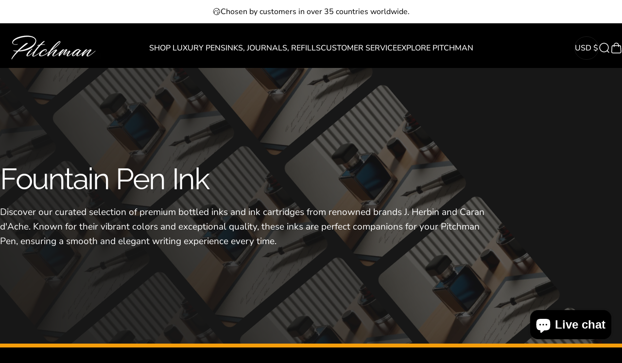

--- FILE ---
content_type: text/html; charset=utf-8
request_url: https://pitchmanpens.com/collections/fountain-pen-ink
body_size: 36845
content:
<!doctype html>
<html class="no-js" lang="en" dir="ltr">
<head>
 
<meta charset="utf-8">
  <meta http-equiv="X-UA-Compatible" content="IE=edge,chrome=1">
  <meta name="viewport" content="width=device-width,initial-scale=1">
  <meta name="theme-color" content="#f59e0b">
  <link rel="canonical" href="https://pitchmanpens.com/collections/fountain-pen-ink">
  <link rel="preconnect" href="https://cdn.shopify.com" crossorigin>
  <link rel="preconnect" href="https://fonts.shopifycdn.com" crossorigin>
  
  <link rel="dns-prefetch" href="https://ajax.googleapis.com">
  <link rel="dns-prefetch" href="https://maps.googleapis.com">
  <link rel="dns-prefetch" href="https://maps.gstatic.com">
  
<link rel="shortcut icon" href="//pitchmanpens.com/cdn/shop/files/Favicon_Letter_Pen.png?crop=center&height=32&v=1707778915&width=32" type="image/png" /><title>Fountain Pen Ink for your Pitchman Fountain Pen.</title><meta name="description" content="Discover premium fountain pen ink at Pitchman Pens. We offer a curated selection of luxurious inks from J. Herbin and CARAN, available in vibrant colors to complement our handcrafted luxury fountain pens. Elevate your writing experience with our high-quality ink for smooth, elegant results."><meta property="og:site_name" content="Pitchman">
<meta property="og:url" content="https://pitchmanpens.com/collections/fountain-pen-ink">
<meta property="og:title" content="Fountain Pen Ink for your Pitchman Fountain Pen.">
<meta property="og:type" content="website">
<meta property="og:description" content="Discover premium fountain pen ink at Pitchman Pens. We offer a curated selection of luxurious inks from J. Herbin and CARAN, available in vibrant colors to complement our handcrafted luxury fountain pens. Elevate your writing experience with our high-quality ink for smooth, elegant results."><meta property="og:image" content="http://pitchmanpens.com/cdn/shop/collections/Bottle_Ink_Header-854750.jpg?v=1721355687">
  <meta property="og:image:secure_url" content="https://pitchmanpens.com/cdn/shop/collections/Bottle_Ink_Header-854750.jpg?v=1721355687">
  <meta property="og:image:width" content="2048">
  <meta property="og:image:height" content="1152"><meta name="twitter:site" content="@">
<meta name="twitter:card" content="summary_large_image">
<meta name="twitter:title" content="Fountain Pen Ink for your Pitchman Fountain Pen.">
<meta name="twitter:description" content="Discover premium fountain pen ink at Pitchman Pens. We offer a curated selection of luxurious inks from J. Herbin and CARAN, available in vibrant colors to complement our handcrafted luxury fountain pens. Elevate your writing experience with our high-quality ink for smooth, elegant results.">
<style>@font-face {
  font-family: Raleway;
  font-weight: 400;
  font-style: normal;
  font-display: swap;
  src: url("//pitchmanpens.com/cdn/fonts/raleway/raleway_n4.2c76ddd103ff0f30b1230f13e160330ff8b2c68a.woff2") format("woff2"),
       url("//pitchmanpens.com/cdn/fonts/raleway/raleway_n4.c057757dddc39994ad5d9c9f58e7c2c2a72359a9.woff") format("woff");
}
@font-face {
  font-family: Raleway;
  font-weight: 500;
  font-style: normal;
  font-display: swap;
  src: url("//pitchmanpens.com/cdn/fonts/raleway/raleway_n5.0f898fcb9d16ae9a622ce7e706bb26c4a01b5028.woff2") format("woff2"),
       url("//pitchmanpens.com/cdn/fonts/raleway/raleway_n5.c754eb57a4de1b66b11f20a04a7e3f1462e000f4.woff") format("woff");
}
@font-face {
  font-family: Raleway;
  font-weight: 700;
  font-style: normal;
  font-display: swap;
  src: url("//pitchmanpens.com/cdn/fonts/raleway/raleway_n7.740cf9e1e4566800071db82eeca3cca45f43ba63.woff2") format("woff2"),
       url("//pitchmanpens.com/cdn/fonts/raleway/raleway_n7.84943791ecde186400af8db54cf3b5b5e5049a8f.woff") format("woff");
}
@font-face {
  font-family: "Nunito Sans";
  font-weight: 400;
  font-style: normal;
  font-display: swap;
  src: url("//pitchmanpens.com/cdn/fonts/nunito_sans/nunitosans_n4.0276fe080df0ca4e6a22d9cb55aed3ed5ba6b1da.woff2") format("woff2"),
       url("//pitchmanpens.com/cdn/fonts/nunito_sans/nunitosans_n4.b4964bee2f5e7fd9c3826447e73afe2baad607b7.woff") format("woff");
}
@font-face {
  font-family: "Nunito Sans";
  font-weight: 500;
  font-style: normal;
  font-display: swap;
  src: url("//pitchmanpens.com/cdn/fonts/nunito_sans/nunitosans_n5.6fc0ed1feb3fc393c40619f180fc49c4d0aae0db.woff2") format("woff2"),
       url("//pitchmanpens.com/cdn/fonts/nunito_sans/nunitosans_n5.2c84830b46099cbcc1095f30e0957b88b914e50a.woff") format("woff");
}
@font-face {
  font-family: "Nunito Sans";
  font-weight: 700;
  font-style: normal;
  font-display: swap;
  src: url("//pitchmanpens.com/cdn/fonts/nunito_sans/nunitosans_n7.25d963ed46da26098ebeab731e90d8802d989fa5.woff2") format("woff2"),
       url("//pitchmanpens.com/cdn/fonts/nunito_sans/nunitosans_n7.d32e3219b3d2ec82285d3027bd673efc61a996c8.woff") format("woff");
}
@font-face {
  font-family: "Nunito Sans";
  font-weight: 400;
  font-style: italic;
  font-display: swap;
  src: url("//pitchmanpens.com/cdn/fonts/nunito_sans/nunitosans_i4.6e408730afac1484cf297c30b0e67c86d17fc586.woff2") format("woff2"),
       url("//pitchmanpens.com/cdn/fonts/nunito_sans/nunitosans_i4.c9b6dcbfa43622b39a5990002775a8381942ae38.woff") format("woff");
}
@font-face {
  font-family: "Nunito Sans";
  font-weight: 700;
  font-style: italic;
  font-display: swap;
  src: url("//pitchmanpens.com/cdn/fonts/nunito_sans/nunitosans_i7.8c1124729eec046a321e2424b2acf328c2c12139.woff2") format("woff2"),
       url("//pitchmanpens.com/cdn/fonts/nunito_sans/nunitosans_i7.af4cda04357273e0996d21184432bcb14651a64d.woff") format("woff");
}
:root {
    /*! General */
    --color-base-text: 255 255 255;
    --color-base-highlight: 245 158 11;
    --color-base-background: 0 0 0;
    --color-base-button: 245 158 11;
    --color-base-button-gradient: #f59e0b;
    --color-base-button-text: 255 255 255;
    --color-keyboard-focus: 11 97 205;
    --color-shadow: 168 232 226;
    --color-price: 245 158 11;
    --color-sale-price: 225 29 72;
    --color-sale-tag: 225 29 72;
    --color-sale-tag-text: 255 255 255;
    --color-rating: 245 158 11;
    --color-placeholder: 0 0 0;
    --color-success-text: 77 124 15;
    --color-success-background: 247 254 231;
    --color-error-text: 190 18 60;
    --color-error-background: 255 241 242;
    --color-info-text: 180 83 9;
    --color-info-background: 255 251 235;
    
    /*! Menu and drawers */
    --color-drawer-text: 0 0 0;
    --color-drawer-background: 255 255 255;
    --color-drawer-button-background: 0 0 0;
    --color-drawer-button-gradient: #000000;
    --color-drawer-button-text: 255 255 255;
    --color-drawer-overlay: 70 47 47;

    /*! Product card */
    --card-radius: var(--rounded-card);
    --card-border-width: 0.0rem;
    --card-border-opacity: 0.0;
    --card-shadow-opacity: 0.1;
    --card-shadow-horizontal-offset: 0.0rem;
    --card-shadow-vertical-offset: 0.0rem;

    /*! Buttons */
    --buttons-radius: var(--rounded-button);
    --buttons-border-width: 1px;
    --buttons-border-opacity: 1.0;
    --buttons-shadow-opacity: 0.0;
    --buttons-shadow-horizontal-offset: 0px;
    --buttons-shadow-vertical-offset: 0px;

    /*! Inputs */
    --inputs-radius: var(--rounded-input);
    --inputs-border-width: 0px;
    --inputs-border-opacity: 0.65;

    /*! Spacing */
    --sp-0d5: 0.125rem;
    --sp-1: 0.25rem;
    --sp-1d5: 0.375rem;
    --sp-2: 0.5rem;
    --sp-2d5: 0.625rem;
    --sp-3: 0.75rem;
    --sp-3d5: 0.875rem;
    --sp-4: 1rem;
    --sp-4d5: 1.125rem;
    --sp-5: 1.25rem;
    --sp-5d5: 1.375rem;
    --sp-6: 1.5rem;
    --sp-6d5: 1.625rem;
    --sp-7: 1.75rem;
    --sp-7d5: 1.875rem;
    --sp-8: 2rem;
    --sp-8d5: 2.125rem;
    --sp-9: 2.25rem;
    --sp-9d5: 2.375rem;
    --sp-10: 2.5rem;
    --sp-10d5: 2.625rem;
    --sp-11: 2.75rem;
    --sp-12: 3rem;
    --sp-13: 3.25rem;
    --sp-14: 3.5rem;
    --sp-15: 3.875rem;
    --sp-16: 4rem;
    --sp-18: 4.5rem;
    --sp-20: 5rem;
    --sp-23: 5.625rem;
    --sp-24: 6rem;
    --sp-28: 7rem;
    --sp-32: 8rem;
    --sp-36: 9rem;
    --sp-40: 10rem;
    --sp-44: 11rem;
    --sp-48: 12rem;
    --sp-52: 13rem;
    --sp-56: 14rem;
    --sp-60: 15rem;
    --sp-64: 16rem;
    --sp-68: 17rem;
    --sp-72: 18rem;
    --sp-80: 20rem;
    --sp-96: 24rem;
    --sp-100: 32rem;

    /*! Font family */
    --font-heading-family: Raleway, sans-serif;
    --font-heading-style: normal;
    --font-heading-weight: 400;
    --font-heading-line-height: 1;
    --font-heading-letter-spacing: -0.03em;
    

    --font-body-family: "Nunito Sans", sans-serif;
    --font-body-style: normal;
    --font-body-weight: 400;
    --font-body-line-height: 1.2;
    --font-body-letter-spacing: 0.0em;

    --font-navigation-family: var(--font-body-family);
    --font-navigation-size: clamp(0.875rem, 0.748rem + 0.3174vw, 1.125rem);
    --font-navigation-weight: 500;
    
      --font-navigation-text-transform: uppercase;
    

    --font-button-family: var(--font-body-family);
    --font-button-size: clamp(0.875rem, 0.8115rem + 0.1587vw, 1.0rem);
    --font-button-weight: 500;
    
      --font-button-text-transform: uppercase;
    

    --font-product-family: var(--font-body-family);
    --font-product-size: clamp(1.0rem, 0.873rem + 0.3175vw, 1.25rem);
    --font-product-weight: 500;
    

    /*! Font size */
    --text-3xs: 0.8125rem;
    --text-2xs: 0.875rem;
    --text-xs: 0.9375rem;
    --text-2sm: 1.0rem;
    --text-sm: 1.0625rem;
    --text-base: 1.1875rem;
    --text-lg: 1.3125rem;
    --text-xl: 1.4375rem;
    --text-2xl: 1.6875rem;
    --text-3xl: 2.0625rem;
    --text-4xl: 2.4375rem;
    --text-5xl: 3.1875rem;
    --text-6xl: 3.9375rem;
    --text-7xl: 4.6875rem;
    --text-8xl: 6.1875rem;

    /*! Layout */
    --page-width: 1900px;
    --gap-padding: clamp(var(--sp-5), 2.526vw, var(--sp-12));
    --grid-gap: clamp(40px, 20vw, 60px);
    --page-padding: var(--sp-5);
    --page-container: min(calc(100vw - var(--scrollbar-width, 0px) - var(--page-padding) * 2), var(--page-width));
    --rounded-button: 3.75rem;
    --rounded-input: 0.75rem;
    --rounded-card: clamp(var(--sp-2d5), 1.053vw, var(--sp-5));
    --rounded-block: clamp(var(--sp-2d5), 1.053vw, var(--sp-5));

    /*! Other */
    --icon-weight: 1.5px;
  }

  @media screen and (min-width: 1024px) {
    :root {
      --page-padding: var(--sp-9);
    }
  }

  @media screen and (min-width: 1280px) {
    :root {
      --gap-padding: var(--sp-12);
      --page-padding: var(--sp-12);
      --page-container: min(calc(100vw - var(--scrollbar-width, 0px) - var(--page-padding) * 2), max(var(--page-width), 1280px));
    }
  }

  @media screen and (min-width: 1536px) {
    :root {
      --page-padding: max(var(--sp-12), 50vw - var(--scrollbar-width, 0px)/2 - var(--page-width)/2);
    }
  }
</style>
  <link rel="preload" as="font" href="//pitchmanpens.com/cdn/fonts/nunito_sans/nunitosans_n4.0276fe080df0ca4e6a22d9cb55aed3ed5ba6b1da.woff2" type="font/woff2" crossorigin>
  

  <link rel="preload" as="font" href="//pitchmanpens.com/cdn/fonts/raleway/raleway_n4.2c76ddd103ff0f30b1230f13e160330ff8b2c68a.woff2" type="font/woff2" crossorigin>
  
<link href="//pitchmanpens.com/cdn/shop/t/39/assets/theme.css?v=164398661444679507461744681101" rel="stylesheet" type="text/css" media="all" /><link rel="stylesheet" href="//pitchmanpens.com/cdn/shop/t/39/assets/apps.css?v=181677850728302373271744681101" media="print" fetchpriority="low" onload="this.media='all'">

  <script>window.performance && window.performance.mark && window.performance.mark('shopify.content_for_header.start');</script><meta name="google-site-verification" content="CRYHC106w57N1jjqXIlLG8Y9qGxNTEcdL4woOxnqZwI">
<meta id="shopify-digital-wallet" name="shopify-digital-wallet" content="/3471999089/digital_wallets/dialog">
<meta name="shopify-checkout-api-token" content="19c950a0fe815eacbf9d3c8ddf396f05">
<link rel="alternate" type="application/atom+xml" title="Feed" href="/collections/fountain-pen-ink.atom" />
<link rel="alternate" hreflang="x-default" href="https://pitchmanpens.com/collections/fountain-pen-ink">
<link rel="alternate" hreflang="en" href="https://pitchmanpens.com/collections/fountain-pen-ink">
<link rel="alternate" hreflang="en-CA" href="https://pitchmanpens.com/en-ca/collections/fountain-pen-ink">
<link rel="alternate" hreflang="en-NL" href="https://pitchmanpens.com/en-ir/collections/fountain-pen-ink">
<link rel="alternate" hreflang="en-IE" href="https://pitchmanpens.com/en-ir/collections/fountain-pen-ink">
<link rel="alternate" hreflang="en-GB" href="https://pitchmanpens.co.uk/collections/fountain-pen-ink">
<link rel="alternate" hreflang="en-DE" href="https://pitchmanpens.com/en-de/collections/fountain-pen-ink">
<link rel="alternate" hreflang="de-DE" href="https://pitchmanpens.com/de-de/collections/fountain-pen-ink">
<link rel="alternate" hreflang="en-IN" href="https://pitchmanpens.in/collections/fountain-pen-ink">
<link rel="alternate" hreflang="en-AU" href="https://pitchmanpens.com/en-au/collections/fountain-pen-ink">
<link rel="alternate" hreflang="en-AT" href="https://pitchmanpens.com/en-at/collections/fountain-pen-ink">
<link rel="alternate" hreflang="en-CH" href="https://pitchmanpens.com/en-ch/collections/fountain-pen-ink">
<link rel="alternate" hreflang="fr-FR" href="https://pitchmanpens.com/fr-fr/collections/fountain-pen-ink">
<link rel="alternate" hreflang="en-FR" href="https://pitchmanpens.com/en-fr/collections/fountain-pen-ink">
<link rel="alternate" hreflang="en-JP" href="https://pitchmanpens.com/en-jp/collections/fountain-pen-ink">
<link rel="alternate" hreflang="en-KR" href="https://pitchmanpens.com/en-kr/collections/fountain-pen-ink">
<link rel="alternate" hreflang="en-SG" href="https://pitchmanpens.com/en-sg/collections/fountain-pen-ink">
<link rel="alternate" hreflang="en-NZ" href="https://pitchmanpens.com/en-nz/collections/fountain-pen-ink">
<link rel="alternate" hreflang="en-NO" href="https://pitchmanpens.com/en-no/collections/fountain-pen-ink">
<link rel="alternate" hreflang="en-SK" href="https://pitchmanpens.com/en-sk/collections/fountain-pen-ink">
<link rel="alternate" hreflang="en-DK" href="https://pitchmanpens.com/en-dn/collections/fountain-pen-ink">
<link rel="alternate" hreflang="en-QA" href="https://pitchmanpens.com/en-qt/collections/fountain-pen-ink">
<link rel="alternate" hreflang="en-AE" href="https://pitchmanpens.ae/collections/fountain-pen-ink">
<link rel="alternate" type="application/json+oembed" href="https://pitchmanpens.com/collections/fountain-pen-ink.oembed">
<script async="async" src="/checkouts/internal/preloads.js?locale=en-US"></script>
<link rel="preconnect" href="https://shop.app" crossorigin="anonymous">
<script async="async" src="https://shop.app/checkouts/internal/preloads.js?locale=en-US&shop_id=3471999089" crossorigin="anonymous"></script>
<script id="apple-pay-shop-capabilities" type="application/json">{"shopId":3471999089,"countryCode":"US","currencyCode":"USD","merchantCapabilities":["supports3DS"],"merchantId":"gid:\/\/shopify\/Shop\/3471999089","merchantName":"Pitchman","requiredBillingContactFields":["postalAddress","email","phone"],"requiredShippingContactFields":["postalAddress","email","phone"],"shippingType":"shipping","supportedNetworks":["visa","masterCard","amex","discover","elo","jcb"],"total":{"type":"pending","label":"Pitchman","amount":"1.00"},"shopifyPaymentsEnabled":true,"supportsSubscriptions":true}</script>
<script id="shopify-features" type="application/json">{"accessToken":"19c950a0fe815eacbf9d3c8ddf396f05","betas":["rich-media-storefront-analytics"],"domain":"pitchmanpens.com","predictiveSearch":true,"shopId":3471999089,"locale":"en"}</script>
<script>var Shopify = Shopify || {};
Shopify.shop = "yourfavoritepen.myshopify.com";
Shopify.locale = "en";
Shopify.currency = {"active":"USD","rate":"1.0"};
Shopify.country = "US";
Shopify.theme = {"name":"Updated copy of Updated copy of Concept","id":142799306944,"schema_name":"Concept","schema_version":"4.1.0","theme_store_id":2412,"role":"main"};
Shopify.theme.handle = "null";
Shopify.theme.style = {"id":null,"handle":null};
Shopify.cdnHost = "pitchmanpens.com/cdn";
Shopify.routes = Shopify.routes || {};
Shopify.routes.root = "/";</script>
<script type="module">!function(o){(o.Shopify=o.Shopify||{}).modules=!0}(window);</script>
<script>!function(o){function n(){var o=[];function n(){o.push(Array.prototype.slice.apply(arguments))}return n.q=o,n}var t=o.Shopify=o.Shopify||{};t.loadFeatures=n(),t.autoloadFeatures=n()}(window);</script>
<script>
  window.ShopifyPay = window.ShopifyPay || {};
  window.ShopifyPay.apiHost = "shop.app\/pay";
  window.ShopifyPay.redirectState = null;
</script>
<script id="shop-js-analytics" type="application/json">{"pageType":"collection"}</script>
<script defer="defer" async type="module" src="//pitchmanpens.com/cdn/shopifycloud/shop-js/modules/v2/client.init-shop-cart-sync_BdyHc3Nr.en.esm.js"></script>
<script defer="defer" async type="module" src="//pitchmanpens.com/cdn/shopifycloud/shop-js/modules/v2/chunk.common_Daul8nwZ.esm.js"></script>
<script type="module">
  await import("//pitchmanpens.com/cdn/shopifycloud/shop-js/modules/v2/client.init-shop-cart-sync_BdyHc3Nr.en.esm.js");
await import("//pitchmanpens.com/cdn/shopifycloud/shop-js/modules/v2/chunk.common_Daul8nwZ.esm.js");

  window.Shopify.SignInWithShop?.initShopCartSync?.({"fedCMEnabled":true,"windoidEnabled":true});

</script>
<script>
  window.Shopify = window.Shopify || {};
  if (!window.Shopify.featureAssets) window.Shopify.featureAssets = {};
  window.Shopify.featureAssets['shop-js'] = {"shop-cart-sync":["modules/v2/client.shop-cart-sync_QYOiDySF.en.esm.js","modules/v2/chunk.common_Daul8nwZ.esm.js"],"init-fed-cm":["modules/v2/client.init-fed-cm_DchLp9rc.en.esm.js","modules/v2/chunk.common_Daul8nwZ.esm.js"],"shop-button":["modules/v2/client.shop-button_OV7bAJc5.en.esm.js","modules/v2/chunk.common_Daul8nwZ.esm.js"],"init-windoid":["modules/v2/client.init-windoid_DwxFKQ8e.en.esm.js","modules/v2/chunk.common_Daul8nwZ.esm.js"],"shop-cash-offers":["modules/v2/client.shop-cash-offers_DWtL6Bq3.en.esm.js","modules/v2/chunk.common_Daul8nwZ.esm.js","modules/v2/chunk.modal_CQq8HTM6.esm.js"],"shop-toast-manager":["modules/v2/client.shop-toast-manager_CX9r1SjA.en.esm.js","modules/v2/chunk.common_Daul8nwZ.esm.js"],"init-shop-email-lookup-coordinator":["modules/v2/client.init-shop-email-lookup-coordinator_UhKnw74l.en.esm.js","modules/v2/chunk.common_Daul8nwZ.esm.js"],"pay-button":["modules/v2/client.pay-button_DzxNnLDY.en.esm.js","modules/v2/chunk.common_Daul8nwZ.esm.js"],"avatar":["modules/v2/client.avatar_BTnouDA3.en.esm.js"],"init-shop-cart-sync":["modules/v2/client.init-shop-cart-sync_BdyHc3Nr.en.esm.js","modules/v2/chunk.common_Daul8nwZ.esm.js"],"shop-login-button":["modules/v2/client.shop-login-button_D8B466_1.en.esm.js","modules/v2/chunk.common_Daul8nwZ.esm.js","modules/v2/chunk.modal_CQq8HTM6.esm.js"],"init-customer-accounts-sign-up":["modules/v2/client.init-customer-accounts-sign-up_C8fpPm4i.en.esm.js","modules/v2/client.shop-login-button_D8B466_1.en.esm.js","modules/v2/chunk.common_Daul8nwZ.esm.js","modules/v2/chunk.modal_CQq8HTM6.esm.js"],"init-shop-for-new-customer-accounts":["modules/v2/client.init-shop-for-new-customer-accounts_CVTO0Ztu.en.esm.js","modules/v2/client.shop-login-button_D8B466_1.en.esm.js","modules/v2/chunk.common_Daul8nwZ.esm.js","modules/v2/chunk.modal_CQq8HTM6.esm.js"],"init-customer-accounts":["modules/v2/client.init-customer-accounts_dRgKMfrE.en.esm.js","modules/v2/client.shop-login-button_D8B466_1.en.esm.js","modules/v2/chunk.common_Daul8nwZ.esm.js","modules/v2/chunk.modal_CQq8HTM6.esm.js"],"shop-follow-button":["modules/v2/client.shop-follow-button_CkZpjEct.en.esm.js","modules/v2/chunk.common_Daul8nwZ.esm.js","modules/v2/chunk.modal_CQq8HTM6.esm.js"],"lead-capture":["modules/v2/client.lead-capture_BntHBhfp.en.esm.js","modules/v2/chunk.common_Daul8nwZ.esm.js","modules/v2/chunk.modal_CQq8HTM6.esm.js"],"checkout-modal":["modules/v2/client.checkout-modal_CfxcYbTm.en.esm.js","modules/v2/chunk.common_Daul8nwZ.esm.js","modules/v2/chunk.modal_CQq8HTM6.esm.js"],"shop-login":["modules/v2/client.shop-login_Da4GZ2H6.en.esm.js","modules/v2/chunk.common_Daul8nwZ.esm.js","modules/v2/chunk.modal_CQq8HTM6.esm.js"],"payment-terms":["modules/v2/client.payment-terms_MV4M3zvL.en.esm.js","modules/v2/chunk.common_Daul8nwZ.esm.js","modules/v2/chunk.modal_CQq8HTM6.esm.js"]};
</script>
<script>(function() {
  var isLoaded = false;
  function asyncLoad() {
    if (isLoaded) return;
    isLoaded = true;
    var urls = ["https:\/\/chimpstatic.com\/mcjs-connected\/js\/users\/3c88b8f9368ec27b49a0012cb\/1d4e50e326c6bdc7f3aa0ad36.js?shop=yourfavoritepen.myshopify.com","https:\/\/a.mailmunch.co\/widgets\/site-935407-63e74a1ed1d65d3e5e9022768e61f4e2c1f66548.js?shop=yourfavoritepen.myshopify.com","https:\/\/cdn.shopify.com\/s\/files\/1\/0449\/2568\/1820\/t\/4\/assets\/booster_currency.js?v=1624978055\u0026shop=yourfavoritepen.myshopify.com"];
    for (var i = 0; i < urls.length; i++) {
      var s = document.createElement('script');
      s.type = 'text/javascript';
      s.async = true;
      s.src = urls[i];
      var x = document.getElementsByTagName('script')[0];
      x.parentNode.insertBefore(s, x);
    }
  };
  if(window.attachEvent) {
    window.attachEvent('onload', asyncLoad);
  } else {
    window.addEventListener('load', asyncLoad, false);
  }
})();</script>
<script id="__st">var __st={"a":3471999089,"offset":-18000,"reqid":"a614ca67-97ec-4832-80ca-d7aa0c343ea6-1768994674","pageurl":"pitchmanpens.com\/collections\/fountain-pen-ink","u":"605adbb2e17b","p":"collection","rtyp":"collection","rid":284468248768};</script>
<script>window.ShopifyPaypalV4VisibilityTracking = true;</script>
<script id="captcha-bootstrap">!function(){'use strict';const t='contact',e='account',n='new_comment',o=[[t,t],['blogs',n],['comments',n],[t,'customer']],c=[[e,'customer_login'],[e,'guest_login'],[e,'recover_customer_password'],[e,'create_customer']],r=t=>t.map((([t,e])=>`form[action*='/${t}']:not([data-nocaptcha='true']) input[name='form_type'][value='${e}']`)).join(','),a=t=>()=>t?[...document.querySelectorAll(t)].map((t=>t.form)):[];function s(){const t=[...o],e=r(t);return a(e)}const i='password',u='form_key',d=['recaptcha-v3-token','g-recaptcha-response','h-captcha-response',i],f=()=>{try{return window.sessionStorage}catch{return}},m='__shopify_v',_=t=>t.elements[u];function p(t,e,n=!1){try{const o=window.sessionStorage,c=JSON.parse(o.getItem(e)),{data:r}=function(t){const{data:e,action:n}=t;return t[m]||n?{data:e,action:n}:{data:t,action:n}}(c);for(const[e,n]of Object.entries(r))t.elements[e]&&(t.elements[e].value=n);n&&o.removeItem(e)}catch(o){console.error('form repopulation failed',{error:o})}}const l='form_type',E='cptcha';function T(t){t.dataset[E]=!0}const w=window,h=w.document,L='Shopify',v='ce_forms',y='captcha';let A=!1;((t,e)=>{const n=(g='f06e6c50-85a8-45c8-87d0-21a2b65856fe',I='https://cdn.shopify.com/shopifycloud/storefront-forms-hcaptcha/ce_storefront_forms_captcha_hcaptcha.v1.5.2.iife.js',D={infoText:'Protected by hCaptcha',privacyText:'Privacy',termsText:'Terms'},(t,e,n)=>{const o=w[L][v],c=o.bindForm;if(c)return c(t,g,e,D).then(n);var r;o.q.push([[t,g,e,D],n]),r=I,A||(h.body.append(Object.assign(h.createElement('script'),{id:'captcha-provider',async:!0,src:r})),A=!0)});var g,I,D;w[L]=w[L]||{},w[L][v]=w[L][v]||{},w[L][v].q=[],w[L][y]=w[L][y]||{},w[L][y].protect=function(t,e){n(t,void 0,e),T(t)},Object.freeze(w[L][y]),function(t,e,n,w,h,L){const[v,y,A,g]=function(t,e,n){const i=e?o:[],u=t?c:[],d=[...i,...u],f=r(d),m=r(i),_=r(d.filter((([t,e])=>n.includes(e))));return[a(f),a(m),a(_),s()]}(w,h,L),I=t=>{const e=t.target;return e instanceof HTMLFormElement?e:e&&e.form},D=t=>v().includes(t);t.addEventListener('submit',(t=>{const e=I(t);if(!e)return;const n=D(e)&&!e.dataset.hcaptchaBound&&!e.dataset.recaptchaBound,o=_(e),c=g().includes(e)&&(!o||!o.value);(n||c)&&t.preventDefault(),c&&!n&&(function(t){try{if(!f())return;!function(t){const e=f();if(!e)return;const n=_(t);if(!n)return;const o=n.value;o&&e.removeItem(o)}(t);const e=Array.from(Array(32),(()=>Math.random().toString(36)[2])).join('');!function(t,e){_(t)||t.append(Object.assign(document.createElement('input'),{type:'hidden',name:u})),t.elements[u].value=e}(t,e),function(t,e){const n=f();if(!n)return;const o=[...t.querySelectorAll(`input[type='${i}']`)].map((({name:t})=>t)),c=[...d,...o],r={};for(const[a,s]of new FormData(t).entries())c.includes(a)||(r[a]=s);n.setItem(e,JSON.stringify({[m]:1,action:t.action,data:r}))}(t,e)}catch(e){console.error('failed to persist form',e)}}(e),e.submit())}));const S=(t,e)=>{t&&!t.dataset[E]&&(n(t,e.some((e=>e===t))),T(t))};for(const o of['focusin','change'])t.addEventListener(o,(t=>{const e=I(t);D(e)&&S(e,y())}));const B=e.get('form_key'),M=e.get(l),P=B&&M;t.addEventListener('DOMContentLoaded',(()=>{const t=y();if(P)for(const e of t)e.elements[l].value===M&&p(e,B);[...new Set([...A(),...v().filter((t=>'true'===t.dataset.shopifyCaptcha))])].forEach((e=>S(e,t)))}))}(h,new URLSearchParams(w.location.search),n,t,e,['guest_login'])})(!0,!0)}();</script>
<script integrity="sha256-4kQ18oKyAcykRKYeNunJcIwy7WH5gtpwJnB7kiuLZ1E=" data-source-attribution="shopify.loadfeatures" defer="defer" src="//pitchmanpens.com/cdn/shopifycloud/storefront/assets/storefront/load_feature-a0a9edcb.js" crossorigin="anonymous"></script>
<script crossorigin="anonymous" defer="defer" src="//pitchmanpens.com/cdn/shopifycloud/storefront/assets/shopify_pay/storefront-65b4c6d7.js?v=20250812"></script>
<script data-source-attribution="shopify.dynamic_checkout.dynamic.init">var Shopify=Shopify||{};Shopify.PaymentButton=Shopify.PaymentButton||{isStorefrontPortableWallets:!0,init:function(){window.Shopify.PaymentButton.init=function(){};var t=document.createElement("script");t.src="https://pitchmanpens.com/cdn/shopifycloud/portable-wallets/latest/portable-wallets.en.js",t.type="module",document.head.appendChild(t)}};
</script>
<script data-source-attribution="shopify.dynamic_checkout.buyer_consent">
  function portableWalletsHideBuyerConsent(e){var t=document.getElementById("shopify-buyer-consent"),n=document.getElementById("shopify-subscription-policy-button");t&&n&&(t.classList.add("hidden"),t.setAttribute("aria-hidden","true"),n.removeEventListener("click",e))}function portableWalletsShowBuyerConsent(e){var t=document.getElementById("shopify-buyer-consent"),n=document.getElementById("shopify-subscription-policy-button");t&&n&&(t.classList.remove("hidden"),t.removeAttribute("aria-hidden"),n.addEventListener("click",e))}window.Shopify?.PaymentButton&&(window.Shopify.PaymentButton.hideBuyerConsent=portableWalletsHideBuyerConsent,window.Shopify.PaymentButton.showBuyerConsent=portableWalletsShowBuyerConsent);
</script>
<script data-source-attribution="shopify.dynamic_checkout.cart.bootstrap">document.addEventListener("DOMContentLoaded",(function(){function t(){return document.querySelector("shopify-accelerated-checkout-cart, shopify-accelerated-checkout")}if(t())Shopify.PaymentButton.init();else{new MutationObserver((function(e,n){t()&&(Shopify.PaymentButton.init(),n.disconnect())})).observe(document.body,{childList:!0,subtree:!0})}}));
</script>
<link id="shopify-accelerated-checkout-styles" rel="stylesheet" media="screen" href="https://pitchmanpens.com/cdn/shopifycloud/portable-wallets/latest/accelerated-checkout-backwards-compat.css" crossorigin="anonymous">
<style id="shopify-accelerated-checkout-cart">
        #shopify-buyer-consent {
  margin-top: 1em;
  display: inline-block;
  width: 100%;
}

#shopify-buyer-consent.hidden {
  display: none;
}

#shopify-subscription-policy-button {
  background: none;
  border: none;
  padding: 0;
  text-decoration: underline;
  font-size: inherit;
  cursor: pointer;
}

#shopify-subscription-policy-button::before {
  box-shadow: none;
}

      </style>

<script>window.performance && window.performance.mark && window.performance.mark('shopify.content_for_header.end');</script>

  <script src="//pitchmanpens.com/cdn/shop/t/39/assets/vendor.js?v=83836565987576270061744681101" defer="defer"></script>
  <script src="//pitchmanpens.com/cdn/shop/t/39/assets/theme.js?v=1550119100664229141744681101" defer="defer"></script><script>
  document.documentElement.classList.replace('no-js', 'js');

  window.theme = window.theme || {};
  theme.routes = {
    shop_url: 'https://pitchmanpens.com',
    root_url: '/',
    cart_url: '/cart',
    cart_add_url: '/cart/add',
    cart_change_url: '/cart/change',
    cart_update_url: '/cart/update',
    search_url: '/search',
    predictive_search_url: '/search/suggest'
  };

  theme.variantStrings = {
    preOrder: "Pre-order",
    addToCart: "Buy Now",
    soldOut: "Sold Out",
    unavailable: "Unavailable",
    addToBundle: "Add to bundle",
    backInStock: "Production Run Ended Request Special Order"
  };

  theme.shippingCalculatorStrings = {
    error: "One or more errors occurred while retrieving the shipping rates:",
    notFound: "Sorry, we do not ship to your address.",
    oneResult: "There is one shipping rate for your address:",
    multipleResults: "There are multiple shipping rates for your address:"
  };

  theme.recipientFormStrings = {
    expanded: "Gift card recipient form expanded",
    collapsed: "Gift card recipient form collapsed"
  };

  theme.quickOrderListStrings = {
    itemsAdded: "[quantity] items added",
    itemAdded: "[quantity] item added",
    itemsRemoved: "[quantity] items removed",
    itemRemoved: "[quantity] item removed",
    viewCart: "View cart",
    each: "[money]\/ea",
    minError: "This item has a minimum of [min]",
    maxError: "This item has a maximum of [max]",
    stepError: "You can only add this item in increments of [step]"
  };

  theme.cartStrings = {
    error: `There was an error while updating your cart. Please try again.`,
    quantityError: `You can only add [quantity] of this item to your cart.`,
  };

  theme.dateStrings = {
    d: "d",
    day: "Day",
    days: "Days",
    h: "h",
    hour: "Hour",
    hours: "Hours",
    m: "m",
    minute: "Min",
    minutes: "Mins",
    s: "s",
    second: "Sec",
    seconds: "Secs"
  };theme.strings = {
    recentlyViewedEmpty: "Your recently viewed is empty.",
    close: "Close",
    next: "Next",
    previous: "Previous",
    qrImageAlt: "QR code — scan to redeem gift card"
  };

  theme.settings = {
    moneyFormat: "\u003cspan class=money\u003e ${{amount}}\u003c\/span\u003e",
    moneyWithCurrencyFormat: "\u003cspan class=money\u003e ${{amount}} USD\u003c\/span\u003e",
    currencyCodeEnabled: true,
    externalLinksNewTab: false,
    cartType: "drawer",
    isCartTemplate: false,
    pswpModule: "\/\/pitchmanpens.com\/cdn\/shop\/t\/39\/assets\/photoswipe.min.js?v=41760041872977459911744681101",
    themeName: 'Concept',
    themeVersion: '4.1.0',
    agencyId: ''
  };</script>
<script src="https://cdn.shopify.com/extensions/e8878072-2f6b-4e89-8082-94b04320908d/inbox-1254/assets/inbox-chat-loader.js" type="text/javascript" defer="defer"></script>
<link href="https://monorail-edge.shopifysvc.com" rel="dns-prefetch">
<script>(function(){if ("sendBeacon" in navigator && "performance" in window) {try {var session_token_from_headers = performance.getEntriesByType('navigation')[0].serverTiming.find(x => x.name == '_s').description;} catch {var session_token_from_headers = undefined;}var session_cookie_matches = document.cookie.match(/_shopify_s=([^;]*)/);var session_token_from_cookie = session_cookie_matches && session_cookie_matches.length === 2 ? session_cookie_matches[1] : "";var session_token = session_token_from_headers || session_token_from_cookie || "";function handle_abandonment_event(e) {var entries = performance.getEntries().filter(function(entry) {return /monorail-edge.shopifysvc.com/.test(entry.name);});if (!window.abandonment_tracked && entries.length === 0) {window.abandonment_tracked = true;var currentMs = Date.now();var navigation_start = performance.timing.navigationStart;var payload = {shop_id: 3471999089,url: window.location.href,navigation_start,duration: currentMs - navigation_start,session_token,page_type: "collection"};window.navigator.sendBeacon("https://monorail-edge.shopifysvc.com/v1/produce", JSON.stringify({schema_id: "online_store_buyer_site_abandonment/1.1",payload: payload,metadata: {event_created_at_ms: currentMs,event_sent_at_ms: currentMs}}));}}window.addEventListener('pagehide', handle_abandonment_event);}}());</script>
<script id="web-pixels-manager-setup">(function e(e,d,r,n,o){if(void 0===o&&(o={}),!Boolean(null===(a=null===(i=window.Shopify)||void 0===i?void 0:i.analytics)||void 0===a?void 0:a.replayQueue)){var i,a;window.Shopify=window.Shopify||{};var t=window.Shopify;t.analytics=t.analytics||{};var s=t.analytics;s.replayQueue=[],s.publish=function(e,d,r){return s.replayQueue.push([e,d,r]),!0};try{self.performance.mark("wpm:start")}catch(e){}var l=function(){var e={modern:/Edge?\/(1{2}[4-9]|1[2-9]\d|[2-9]\d{2}|\d{4,})\.\d+(\.\d+|)|Firefox\/(1{2}[4-9]|1[2-9]\d|[2-9]\d{2}|\d{4,})\.\d+(\.\d+|)|Chrom(ium|e)\/(9{2}|\d{3,})\.\d+(\.\d+|)|(Maci|X1{2}).+ Version\/(15\.\d+|(1[6-9]|[2-9]\d|\d{3,})\.\d+)([,.]\d+|)( \(\w+\)|)( Mobile\/\w+|) Safari\/|Chrome.+OPR\/(9{2}|\d{3,})\.\d+\.\d+|(CPU[ +]OS|iPhone[ +]OS|CPU[ +]iPhone|CPU IPhone OS|CPU iPad OS)[ +]+(15[._]\d+|(1[6-9]|[2-9]\d|\d{3,})[._]\d+)([._]\d+|)|Android:?[ /-](13[3-9]|1[4-9]\d|[2-9]\d{2}|\d{4,})(\.\d+|)(\.\d+|)|Android.+Firefox\/(13[5-9]|1[4-9]\d|[2-9]\d{2}|\d{4,})\.\d+(\.\d+|)|Android.+Chrom(ium|e)\/(13[3-9]|1[4-9]\d|[2-9]\d{2}|\d{4,})\.\d+(\.\d+|)|SamsungBrowser\/([2-9]\d|\d{3,})\.\d+/,legacy:/Edge?\/(1[6-9]|[2-9]\d|\d{3,})\.\d+(\.\d+|)|Firefox\/(5[4-9]|[6-9]\d|\d{3,})\.\d+(\.\d+|)|Chrom(ium|e)\/(5[1-9]|[6-9]\d|\d{3,})\.\d+(\.\d+|)([\d.]+$|.*Safari\/(?![\d.]+ Edge\/[\d.]+$))|(Maci|X1{2}).+ Version\/(10\.\d+|(1[1-9]|[2-9]\d|\d{3,})\.\d+)([,.]\d+|)( \(\w+\)|)( Mobile\/\w+|) Safari\/|Chrome.+OPR\/(3[89]|[4-9]\d|\d{3,})\.\d+\.\d+|(CPU[ +]OS|iPhone[ +]OS|CPU[ +]iPhone|CPU IPhone OS|CPU iPad OS)[ +]+(10[._]\d+|(1[1-9]|[2-9]\d|\d{3,})[._]\d+)([._]\d+|)|Android:?[ /-](13[3-9]|1[4-9]\d|[2-9]\d{2}|\d{4,})(\.\d+|)(\.\d+|)|Mobile Safari.+OPR\/([89]\d|\d{3,})\.\d+\.\d+|Android.+Firefox\/(13[5-9]|1[4-9]\d|[2-9]\d{2}|\d{4,})\.\d+(\.\d+|)|Android.+Chrom(ium|e)\/(13[3-9]|1[4-9]\d|[2-9]\d{2}|\d{4,})\.\d+(\.\d+|)|Android.+(UC? ?Browser|UCWEB|U3)[ /]?(15\.([5-9]|\d{2,})|(1[6-9]|[2-9]\d|\d{3,})\.\d+)\.\d+|SamsungBrowser\/(5\.\d+|([6-9]|\d{2,})\.\d+)|Android.+MQ{2}Browser\/(14(\.(9|\d{2,})|)|(1[5-9]|[2-9]\d|\d{3,})(\.\d+|))(\.\d+|)|K[Aa][Ii]OS\/(3\.\d+|([4-9]|\d{2,})\.\d+)(\.\d+|)/},d=e.modern,r=e.legacy,n=navigator.userAgent;return n.match(d)?"modern":n.match(r)?"legacy":"unknown"}(),u="modern"===l?"modern":"legacy",c=(null!=n?n:{modern:"",legacy:""})[u],f=function(e){return[e.baseUrl,"/wpm","/b",e.hashVersion,"modern"===e.buildTarget?"m":"l",".js"].join("")}({baseUrl:d,hashVersion:r,buildTarget:u}),m=function(e){var d=e.version,r=e.bundleTarget,n=e.surface,o=e.pageUrl,i=e.monorailEndpoint;return{emit:function(e){var a=e.status,t=e.errorMsg,s=(new Date).getTime(),l=JSON.stringify({metadata:{event_sent_at_ms:s},events:[{schema_id:"web_pixels_manager_load/3.1",payload:{version:d,bundle_target:r,page_url:o,status:a,surface:n,error_msg:t},metadata:{event_created_at_ms:s}}]});if(!i)return console&&console.warn&&console.warn("[Web Pixels Manager] No Monorail endpoint provided, skipping logging."),!1;try{return self.navigator.sendBeacon.bind(self.navigator)(i,l)}catch(e){}var u=new XMLHttpRequest;try{return u.open("POST",i,!0),u.setRequestHeader("Content-Type","text/plain"),u.send(l),!0}catch(e){return console&&console.warn&&console.warn("[Web Pixels Manager] Got an unhandled error while logging to Monorail."),!1}}}}({version:r,bundleTarget:l,surface:e.surface,pageUrl:self.location.href,monorailEndpoint:e.monorailEndpoint});try{o.browserTarget=l,function(e){var d=e.src,r=e.async,n=void 0===r||r,o=e.onload,i=e.onerror,a=e.sri,t=e.scriptDataAttributes,s=void 0===t?{}:t,l=document.createElement("script"),u=document.querySelector("head"),c=document.querySelector("body");if(l.async=n,l.src=d,a&&(l.integrity=a,l.crossOrigin="anonymous"),s)for(var f in s)if(Object.prototype.hasOwnProperty.call(s,f))try{l.dataset[f]=s[f]}catch(e){}if(o&&l.addEventListener("load",o),i&&l.addEventListener("error",i),u)u.appendChild(l);else{if(!c)throw new Error("Did not find a head or body element to append the script");c.appendChild(l)}}({src:f,async:!0,onload:function(){if(!function(){var e,d;return Boolean(null===(d=null===(e=window.Shopify)||void 0===e?void 0:e.analytics)||void 0===d?void 0:d.initialized)}()){var d=window.webPixelsManager.init(e)||void 0;if(d){var r=window.Shopify.analytics;r.replayQueue.forEach((function(e){var r=e[0],n=e[1],o=e[2];d.publishCustomEvent(r,n,o)})),r.replayQueue=[],r.publish=d.publishCustomEvent,r.visitor=d.visitor,r.initialized=!0}}},onerror:function(){return m.emit({status:"failed",errorMsg:"".concat(f," has failed to load")})},sri:function(e){var d=/^sha384-[A-Za-z0-9+/=]+$/;return"string"==typeof e&&d.test(e)}(c)?c:"",scriptDataAttributes:o}),m.emit({status:"loading"})}catch(e){m.emit({status:"failed",errorMsg:(null==e?void 0:e.message)||"Unknown error"})}}})({shopId: 3471999089,storefrontBaseUrl: "https://pitchmanpens.com",extensionsBaseUrl: "https://extensions.shopifycdn.com/cdn/shopifycloud/web-pixels-manager",monorailEndpoint: "https://monorail-edge.shopifysvc.com/unstable/produce_batch",surface: "storefront-renderer",enabledBetaFlags: ["2dca8a86"],webPixelsConfigList: [{"id":"1281097920","configuration":"{\"account_ID\":\"38594\",\"google_analytics_tracking_tag\":\"1\",\"measurement_id\":\"2\",\"api_secret\":\"3\",\"shop_settings\":\"{\\\"custom_pixel_script\\\":\\\"https:\\\\\\\/\\\\\\\/storage.googleapis.com\\\\\\\/gsf-scripts\\\\\\\/custom-pixels\\\\\\\/yourfavoritepen.js\\\"}\"}","eventPayloadVersion":"v1","runtimeContext":"LAX","scriptVersion":"c6b888297782ed4a1cba19cda43d6625","type":"APP","apiClientId":1558137,"privacyPurposes":[],"dataSharingAdjustments":{"protectedCustomerApprovalScopes":["read_customer_address","read_customer_email","read_customer_name","read_customer_personal_data","read_customer_phone"]}},{"id":"821854400","configuration":"{\"pixelCode\":\"CVM854RC77UAUU6I1T70\"}","eventPayloadVersion":"v1","runtimeContext":"STRICT","scriptVersion":"22e92c2ad45662f435e4801458fb78cc","type":"APP","apiClientId":4383523,"privacyPurposes":["ANALYTICS","MARKETING","SALE_OF_DATA"],"dataSharingAdjustments":{"protectedCustomerApprovalScopes":["read_customer_address","read_customer_email","read_customer_name","read_customer_personal_data","read_customer_phone"]}},{"id":"482934976","configuration":"{\"config\":\"{\\\"pixel_id\\\":\\\"G-B7G3EWH6CE\\\",\\\"target_country\\\":\\\"US\\\",\\\"gtag_events\\\":[{\\\"type\\\":\\\"begin_checkout\\\",\\\"action_label\\\":\\\"G-B7G3EWH6CE\\\"},{\\\"type\\\":\\\"search\\\",\\\"action_label\\\":\\\"G-B7G3EWH6CE\\\"},{\\\"type\\\":\\\"view_item\\\",\\\"action_label\\\":\\\"G-B7G3EWH6CE\\\"},{\\\"type\\\":\\\"purchase\\\",\\\"action_label\\\":\\\"G-B7G3EWH6CE\\\"},{\\\"type\\\":\\\"page_view\\\",\\\"action_label\\\":\\\"G-B7G3EWH6CE\\\"},{\\\"type\\\":\\\"add_payment_info\\\",\\\"action_label\\\":\\\"G-B7G3EWH6CE\\\"},{\\\"type\\\":\\\"add_to_cart\\\",\\\"action_label\\\":\\\"G-B7G3EWH6CE\\\"}],\\\"enable_monitoring_mode\\\":false}\"}","eventPayloadVersion":"v1","runtimeContext":"OPEN","scriptVersion":"b2a88bafab3e21179ed38636efcd8a93","type":"APP","apiClientId":1780363,"privacyPurposes":[],"dataSharingAdjustments":{"protectedCustomerApprovalScopes":["read_customer_address","read_customer_email","read_customer_name","read_customer_personal_data","read_customer_phone"]}},{"id":"shopify-app-pixel","configuration":"{}","eventPayloadVersion":"v1","runtimeContext":"STRICT","scriptVersion":"0450","apiClientId":"shopify-pixel","type":"APP","privacyPurposes":["ANALYTICS","MARKETING"]},{"id":"shopify-custom-pixel","eventPayloadVersion":"v1","runtimeContext":"LAX","scriptVersion":"0450","apiClientId":"shopify-pixel","type":"CUSTOM","privacyPurposes":["ANALYTICS","MARKETING"]}],isMerchantRequest: false,initData: {"shop":{"name":"Pitchman","paymentSettings":{"currencyCode":"USD"},"myshopifyDomain":"yourfavoritepen.myshopify.com","countryCode":"US","storefrontUrl":"https:\/\/pitchmanpens.com"},"customer":null,"cart":null,"checkout":null,"productVariants":[],"purchasingCompany":null},},"https://pitchmanpens.com/cdn","fcfee988w5aeb613cpc8e4bc33m6693e112",{"modern":"","legacy":""},{"shopId":"3471999089","storefrontBaseUrl":"https:\/\/pitchmanpens.com","extensionBaseUrl":"https:\/\/extensions.shopifycdn.com\/cdn\/shopifycloud\/web-pixels-manager","surface":"storefront-renderer","enabledBetaFlags":"[\"2dca8a86\"]","isMerchantRequest":"false","hashVersion":"fcfee988w5aeb613cpc8e4bc33m6693e112","publish":"custom","events":"[[\"page_viewed\",{}],[\"collection_viewed\",{\"collection\":{\"id\":\"284468248768\",\"title\":\"Fountain Pen Bottled Ink\",\"productVariants\":[{\"price\":{\"amount\":29.59,\"currencyCode\":\"USD\"},\"product\":{\"title\":\"J. Herbin 1670 Fountain Pen Ink - Blue Ocean - 50 ml. Bottle\",\"vendor\":\"J Herbin\",\"id\":\"7008315703488\",\"untranslatedTitle\":\"J. Herbin 1670 Fountain Pen Ink - Blue Ocean - 50 ml. Bottle\",\"url\":\"\/products\/j-herbin-1670-fountain-pen-ink-blue-ocean\",\"type\":\"Fountain Pen Ink\"},\"id\":\"41266656510144\",\"image\":{\"src\":\"\/\/pitchmanpens.com\/cdn\/shop\/products\/jh_site_images_bleu_ocean_new.jpg?v=1724008851\"},\"sku\":\"\",\"title\":\"Default Title\",\"untranslatedTitle\":\"Default Title\"},{\"price\":{\"amount\":29.59,\"currencyCode\":\"USD\"},\"product\":{\"title\":\"J. Herbin 1670 Fountain Pen Ink - Rouge Hematite - 50 ml. Bottle\",\"vendor\":\"J Herbin\",\"id\":\"7008331071680\",\"untranslatedTitle\":\"J. Herbin 1670 Fountain Pen Ink - Rouge Hematite - 50 ml. Bottle\",\"url\":\"\/products\/j-herbin-1670-fountain-pen-ink-red-hermatite-50-ml-bottle\",\"type\":\"Fountain Pen Ink\"},\"id\":\"41266729877696\",\"image\":{\"src\":\"\/\/pitchmanpens.com\/cdn\/shop\/products\/jh_site_images_rouge_hematite_new.jpg?v=1638130433\"},\"sku\":\"\",\"title\":\"Default Title\",\"untranslatedTitle\":\"Default Title\"},{\"price\":{\"amount\":29.59,\"currencyCode\":\"USD\"},\"product\":{\"title\":\"J. Herbin 1670 Fountain Pen Ink - Stormy Grey - 50 ml. Bottle\",\"vendor\":\"J Herbin\",\"id\":\"7008334020800\",\"untranslatedTitle\":\"J. Herbin 1670 Fountain Pen Ink - Stormy Grey - 50 ml. Bottle\",\"url\":\"\/products\/j-herbin-1670-fountain-pen-ink-stormy-grey-50-ml-bottle\",\"type\":\"Fountain Pen Ink\"},\"id\":\"41266832310464\",\"image\":{\"src\":\"\/\/pitchmanpens.com\/cdn\/shop\/products\/jh_site_images_gris_orage_new.jpg?v=1638130944\"},\"sku\":\"\",\"title\":\"Default Title\",\"untranslatedTitle\":\"Default Title\"},{\"price\":{\"amount\":29.59,\"currencyCode\":\"USD\"},\"product\":{\"title\":\"J. Herbin 1798 Fountain Pen Ink - Cornaline d'Egypte - 50 ml. Bottle\",\"vendor\":\"J Herbin\",\"id\":\"7008334348480\",\"untranslatedTitle\":\"J. Herbin 1798 Fountain Pen Ink - Cornaline d'Egypte - 50 ml. Bottle\",\"url\":\"\/products\/j-herbin-1798-fountain-pen-ink-cornaline-degypte-50-ml-bottle\",\"type\":\"Fountain Pen Ink\"},\"id\":\"41266855313600\",\"image\":{\"src\":\"\/\/pitchmanpens.com\/cdn\/shop\/products\/jh_site_images_cornaline_egypte_new.jpg?v=1724008852\"},\"sku\":\"\",\"title\":\"Default Title\",\"untranslatedTitle\":\"Default Title\"},{\"price\":{\"amount\":29.59,\"currencyCode\":\"USD\"},\"product\":{\"title\":\"J. Herbin 1670 Fountain Pen Ink - Emeraude of Chivor - 50 ml. Bottle\",\"vendor\":\"J Herbin\",\"id\":\"7008335560896\",\"untranslatedTitle\":\"J. Herbin 1670 Fountain Pen Ink - Emeraude of Chivor - 50 ml. Bottle\",\"url\":\"\/products\/j-herbin-1670-fountain-pen-ink-emeraude-of-chivor-50-ml-bottle\",\"type\":\"Fountain Pen Ink\"},\"id\":\"41266895028416\",\"image\":{\"src\":\"\/\/pitchmanpens.com\/cdn\/shop\/products\/jh_site_images_emeraude_chivor_new.jpg?v=1724008851\"},\"sku\":\"\",\"title\":\"Default Title\",\"untranslatedTitle\":\"Default Title\"},{\"price\":{\"amount\":29.59,\"currencyCode\":\"USD\"},\"product\":{\"title\":\"J. Herbin 1798 Fountain Pen Ink - \\\"Kyanite du Népal\\\" (Kyantie of Nepal) Ink - 50 ml. Bottle\",\"vendor\":\"J Herbin\",\"id\":\"7008337002688\",\"untranslatedTitle\":\"J. Herbin 1798 Fountain Pen Ink - \\\"Kyanite du Népal\\\" (Kyantie of Nepal) Ink - 50 ml. Bottle\",\"url\":\"\/products\/j-herbin-1798-fountain-pen-ink-kyanite-du-nepal-kyantie-of-nepal-ink-50-ml-bottle\",\"type\":\"Fountain Pen Ink\"},\"id\":\"41266935234752\",\"image\":{\"src\":\"\/\/pitchmanpens.com\/cdn\/shop\/products\/jh_site_images_kyanite_nepal_new.jpg?v=1724008852\"},\"sku\":\"\",\"title\":\"Default Title\",\"untranslatedTitle\":\"Default Title\"},{\"price\":{\"amount\":29.59,\"currencyCode\":\"USD\"},\"product\":{\"title\":\"Jacques Herbin Noir Abyssal (Black) - 50ml Bottled Ink\",\"vendor\":\"J Herbin\",\"id\":\"7149327974592\",\"untranslatedTitle\":\"Jacques Herbin Noir Abyssal (Black) - 50ml Bottled Ink\",\"url\":\"\/products\/jacques-herbin-noir-abyssal-black-50ml-bottled-ink\",\"type\":\"Fountain Pen Ink\"},\"id\":\"41700719198400\",\"image\":{\"src\":\"\/\/pitchmanpens.com\/cdn\/shop\/products\/jh_site_images_noir_abyssal.jpg?v=1646156493\"},\"sku\":\"\",\"title\":\"Default Title\",\"untranslatedTitle\":\"Default Title\"},{\"price\":{\"amount\":39.0,\"currencyCode\":\"USD\"},\"product\":{\"title\":\"CARAN D'ACHE CHROMATICS INK BOTTLE - Idyllic Blue - 50 ML\",\"vendor\":\"Pitchman\",\"id\":\"7149262405824\",\"untranslatedTitle\":\"CARAN D'ACHE CHROMATICS INK BOTTLE - Idyllic Blue - 50 ML\",\"url\":\"\/products\/caran-dache-chromatics-ink-iddyllic-blue\",\"type\":\"Fountain Pen Ink\"},\"id\":\"41700139598016\",\"image\":{\"src\":\"\/\/pitchmanpens.com\/cdn\/shop\/files\/Carand_AcheChromaticsInkIddyllicBlue-984426.jpg?v=1721355660\"},\"sku\":\"\",\"title\":\"Default Title\",\"untranslatedTitle\":\"Default Title\"},{\"price\":{\"amount\":39.0,\"currencyCode\":\"USD\"},\"product\":{\"title\":\"CARAN D'ACHE CHROMATICS INK BOTTLE - Infra Red - 50ML\",\"vendor\":\"Pitchman\",\"id\":\"7149294026944\",\"untranslatedTitle\":\"CARAN D'ACHE CHROMATICS INK BOTTLE - Infra Red - 50ML\",\"url\":\"\/products\/infra-red-caran-dache-chromatics-ink-bottle-50ml\",\"type\":\"Fountain Pen Ink\"},\"id\":\"41700358783168\",\"image\":{\"src\":\"\/\/pitchmanpens.com\/cdn\/shop\/files\/CARAND_ACHECHROMATICSINKBOTTLEINFRARED50ML-439236.jpg?v=1721355660\"},\"sku\":\"\",\"title\":\"Default Title\",\"untranslatedTitle\":\"Default Title\"},{\"price\":{\"amount\":39.0,\"currencyCode\":\"USD\"},\"product\":{\"title\":\"CARAN D'ACHE CHROMATICS INK BOTTLE - Infinite Grey -  50ML\",\"vendor\":\"Pitchman\",\"id\":\"7149312344256\",\"untranslatedTitle\":\"CARAN D'ACHE CHROMATICS INK BOTTLE - Infinite Grey -  50ML\",\"url\":\"\/products\/infinite-grey-caran-dache-chromatics-ink-bottle-50ml\",\"type\":\"Fountain Pen Ink\"},\"id\":\"41700574298304\",\"image\":{\"src\":\"\/\/pitchmanpens.com\/cdn\/shop\/files\/CARAND_ACHECHROMATICSINKBOTTLEINFINITEGREY50ML-701522.jpg?v=1721355660\"},\"sku\":\"\",\"title\":\"Default Title\",\"untranslatedTitle\":\"Default Title\"},{\"price\":{\"amount\":39.0,\"currencyCode\":\"USD\"},\"product\":{\"title\":\"CARAN D'ACHE CHROMATICS INK BOTTLE  - Cosmic Black - 50ML\",\"vendor\":\"Pitchman\",\"id\":\"7149316440256\",\"untranslatedTitle\":\"CARAN D'ACHE CHROMATICS INK BOTTLE  - Cosmic Black - 50ML\",\"url\":\"\/products\/cosmic-black-caran-dache-chromatics-ink-bottle-50ml\",\"type\":\"Fountain Pen Ink\"},\"id\":\"41700619387072\",\"image\":{\"src\":\"\/\/pitchmanpens.com\/cdn\/shop\/files\/CARAND_ACHECHROMATICSINKBOTTLECOSMICBLACK50ML-642978.jpg?v=1721355660\"},\"sku\":\"\",\"title\":\"Default Title\",\"untranslatedTitle\":\"Default Title\"}]}}]]"});</script><script>
  window.ShopifyAnalytics = window.ShopifyAnalytics || {};
  window.ShopifyAnalytics.meta = window.ShopifyAnalytics.meta || {};
  window.ShopifyAnalytics.meta.currency = 'USD';
  var meta = {"products":[{"id":7008315703488,"gid":"gid:\/\/shopify\/Product\/7008315703488","vendor":"J Herbin","type":"Fountain Pen Ink","handle":"j-herbin-1670-fountain-pen-ink-blue-ocean","variants":[{"id":41266656510144,"price":2959,"name":"J. Herbin 1670 Fountain Pen Ink - Blue Ocean - 50 ml. Bottle","public_title":null,"sku":""}],"remote":false},{"id":7008331071680,"gid":"gid:\/\/shopify\/Product\/7008331071680","vendor":"J Herbin","type":"Fountain Pen Ink","handle":"j-herbin-1670-fountain-pen-ink-red-hermatite-50-ml-bottle","variants":[{"id":41266729877696,"price":2959,"name":"J. Herbin 1670 Fountain Pen Ink - Rouge Hematite - 50 ml. Bottle","public_title":null,"sku":""}],"remote":false},{"id":7008334020800,"gid":"gid:\/\/shopify\/Product\/7008334020800","vendor":"J Herbin","type":"Fountain Pen Ink","handle":"j-herbin-1670-fountain-pen-ink-stormy-grey-50-ml-bottle","variants":[{"id":41266832310464,"price":2959,"name":"J. Herbin 1670 Fountain Pen Ink - Stormy Grey - 50 ml. Bottle","public_title":null,"sku":""}],"remote":false},{"id":7008334348480,"gid":"gid:\/\/shopify\/Product\/7008334348480","vendor":"J Herbin","type":"Fountain Pen Ink","handle":"j-herbin-1798-fountain-pen-ink-cornaline-degypte-50-ml-bottle","variants":[{"id":41266855313600,"price":2959,"name":"J. Herbin 1798 Fountain Pen Ink - Cornaline d'Egypte - 50 ml. Bottle","public_title":null,"sku":""}],"remote":false},{"id":7008335560896,"gid":"gid:\/\/shopify\/Product\/7008335560896","vendor":"J Herbin","type":"Fountain Pen Ink","handle":"j-herbin-1670-fountain-pen-ink-emeraude-of-chivor-50-ml-bottle","variants":[{"id":41266895028416,"price":2959,"name":"J. Herbin 1670 Fountain Pen Ink - Emeraude of Chivor - 50 ml. Bottle","public_title":null,"sku":""}],"remote":false},{"id":7008337002688,"gid":"gid:\/\/shopify\/Product\/7008337002688","vendor":"J Herbin","type":"Fountain Pen Ink","handle":"j-herbin-1798-fountain-pen-ink-kyanite-du-nepal-kyantie-of-nepal-ink-50-ml-bottle","variants":[{"id":41266935234752,"price":2959,"name":"J. Herbin 1798 Fountain Pen Ink - \"Kyanite du Népal\" (Kyantie of Nepal) Ink - 50 ml. Bottle","public_title":null,"sku":""}],"remote":false},{"id":7149327974592,"gid":"gid:\/\/shopify\/Product\/7149327974592","vendor":"J Herbin","type":"Fountain Pen Ink","handle":"jacques-herbin-noir-abyssal-black-50ml-bottled-ink","variants":[{"id":41700719198400,"price":2959,"name":"Jacques Herbin Noir Abyssal (Black) - 50ml Bottled Ink","public_title":null,"sku":""}],"remote":false},{"id":7149262405824,"gid":"gid:\/\/shopify\/Product\/7149262405824","vendor":"Pitchman","type":"Fountain Pen Ink","handle":"caran-dache-chromatics-ink-iddyllic-blue","variants":[{"id":41700139598016,"price":3900,"name":"CARAN D'ACHE CHROMATICS INK BOTTLE - Idyllic Blue - 50 ML","public_title":null,"sku":""}],"remote":false},{"id":7149294026944,"gid":"gid:\/\/shopify\/Product\/7149294026944","vendor":"Pitchman","type":"Fountain Pen Ink","handle":"infra-red-caran-dache-chromatics-ink-bottle-50ml","variants":[{"id":41700358783168,"price":3900,"name":"CARAN D'ACHE CHROMATICS INK BOTTLE - Infra Red - 50ML","public_title":null,"sku":""}],"remote":false},{"id":7149312344256,"gid":"gid:\/\/shopify\/Product\/7149312344256","vendor":"Pitchman","type":"Fountain Pen Ink","handle":"infinite-grey-caran-dache-chromatics-ink-bottle-50ml","variants":[{"id":41700574298304,"price":3900,"name":"CARAN D'ACHE CHROMATICS INK BOTTLE - Infinite Grey -  50ML","public_title":null,"sku":""}],"remote":false},{"id":7149316440256,"gid":"gid:\/\/shopify\/Product\/7149316440256","vendor":"Pitchman","type":"Fountain Pen Ink","handle":"cosmic-black-caran-dache-chromatics-ink-bottle-50ml","variants":[{"id":41700619387072,"price":3900,"name":"CARAN D'ACHE CHROMATICS INK BOTTLE  - Cosmic Black - 50ML","public_title":null,"sku":""}],"remote":false}],"page":{"pageType":"collection","resourceType":"collection","resourceId":284468248768,"requestId":"a614ca67-97ec-4832-80ca-d7aa0c343ea6-1768994674"}};
  for (var attr in meta) {
    window.ShopifyAnalytics.meta[attr] = meta[attr];
  }
</script>
<script class="analytics">
  (function () {
    var customDocumentWrite = function(content) {
      var jquery = null;

      if (window.jQuery) {
        jquery = window.jQuery;
      } else if (window.Checkout && window.Checkout.$) {
        jquery = window.Checkout.$;
      }

      if (jquery) {
        jquery('body').append(content);
      }
    };

    var hasLoggedConversion = function(token) {
      if (token) {
        return document.cookie.indexOf('loggedConversion=' + token) !== -1;
      }
      return false;
    }

    var setCookieIfConversion = function(token) {
      if (token) {
        var twoMonthsFromNow = new Date(Date.now());
        twoMonthsFromNow.setMonth(twoMonthsFromNow.getMonth() + 2);

        document.cookie = 'loggedConversion=' + token + '; expires=' + twoMonthsFromNow;
      }
    }

    var trekkie = window.ShopifyAnalytics.lib = window.trekkie = window.trekkie || [];
    if (trekkie.integrations) {
      return;
    }
    trekkie.methods = [
      'identify',
      'page',
      'ready',
      'track',
      'trackForm',
      'trackLink'
    ];
    trekkie.factory = function(method) {
      return function() {
        var args = Array.prototype.slice.call(arguments);
        args.unshift(method);
        trekkie.push(args);
        return trekkie;
      };
    };
    for (var i = 0; i < trekkie.methods.length; i++) {
      var key = trekkie.methods[i];
      trekkie[key] = trekkie.factory(key);
    }
    trekkie.load = function(config) {
      trekkie.config = config || {};
      trekkie.config.initialDocumentCookie = document.cookie;
      var first = document.getElementsByTagName('script')[0];
      var script = document.createElement('script');
      script.type = 'text/javascript';
      script.onerror = function(e) {
        var scriptFallback = document.createElement('script');
        scriptFallback.type = 'text/javascript';
        scriptFallback.onerror = function(error) {
                var Monorail = {
      produce: function produce(monorailDomain, schemaId, payload) {
        var currentMs = new Date().getTime();
        var event = {
          schema_id: schemaId,
          payload: payload,
          metadata: {
            event_created_at_ms: currentMs,
            event_sent_at_ms: currentMs
          }
        };
        return Monorail.sendRequest("https://" + monorailDomain + "/v1/produce", JSON.stringify(event));
      },
      sendRequest: function sendRequest(endpointUrl, payload) {
        // Try the sendBeacon API
        if (window && window.navigator && typeof window.navigator.sendBeacon === 'function' && typeof window.Blob === 'function' && !Monorail.isIos12()) {
          var blobData = new window.Blob([payload], {
            type: 'text/plain'
          });

          if (window.navigator.sendBeacon(endpointUrl, blobData)) {
            return true;
          } // sendBeacon was not successful

        } // XHR beacon

        var xhr = new XMLHttpRequest();

        try {
          xhr.open('POST', endpointUrl);
          xhr.setRequestHeader('Content-Type', 'text/plain');
          xhr.send(payload);
        } catch (e) {
          console.log(e);
        }

        return false;
      },
      isIos12: function isIos12() {
        return window.navigator.userAgent.lastIndexOf('iPhone; CPU iPhone OS 12_') !== -1 || window.navigator.userAgent.lastIndexOf('iPad; CPU OS 12_') !== -1;
      }
    };
    Monorail.produce('monorail-edge.shopifysvc.com',
      'trekkie_storefront_load_errors/1.1',
      {shop_id: 3471999089,
      theme_id: 142799306944,
      app_name: "storefront",
      context_url: window.location.href,
      source_url: "//pitchmanpens.com/cdn/s/trekkie.storefront.cd680fe47e6c39ca5d5df5f0a32d569bc48c0f27.min.js"});

        };
        scriptFallback.async = true;
        scriptFallback.src = '//pitchmanpens.com/cdn/s/trekkie.storefront.cd680fe47e6c39ca5d5df5f0a32d569bc48c0f27.min.js';
        first.parentNode.insertBefore(scriptFallback, first);
      };
      script.async = true;
      script.src = '//pitchmanpens.com/cdn/s/trekkie.storefront.cd680fe47e6c39ca5d5df5f0a32d569bc48c0f27.min.js';
      first.parentNode.insertBefore(script, first);
    };
    trekkie.load(
      {"Trekkie":{"appName":"storefront","development":false,"defaultAttributes":{"shopId":3471999089,"isMerchantRequest":null,"themeId":142799306944,"themeCityHash":"8269071788739595734","contentLanguage":"en","currency":"USD","eventMetadataId":"b85a04fa-67d4-4527-97d6-f9e61d1b1806"},"isServerSideCookieWritingEnabled":true,"monorailRegion":"shop_domain","enabledBetaFlags":["65f19447"]},"Session Attribution":{},"S2S":{"facebookCapiEnabled":false,"source":"trekkie-storefront-renderer","apiClientId":580111}}
    );

    var loaded = false;
    trekkie.ready(function() {
      if (loaded) return;
      loaded = true;

      window.ShopifyAnalytics.lib = window.trekkie;

      var originalDocumentWrite = document.write;
      document.write = customDocumentWrite;
      try { window.ShopifyAnalytics.merchantGoogleAnalytics.call(this); } catch(error) {};
      document.write = originalDocumentWrite;

      window.ShopifyAnalytics.lib.page(null,{"pageType":"collection","resourceType":"collection","resourceId":284468248768,"requestId":"a614ca67-97ec-4832-80ca-d7aa0c343ea6-1768994674","shopifyEmitted":true});

      var match = window.location.pathname.match(/checkouts\/(.+)\/(thank_you|post_purchase)/)
      var token = match? match[1]: undefined;
      if (!hasLoggedConversion(token)) {
        setCookieIfConversion(token);
        window.ShopifyAnalytics.lib.track("Viewed Product Category",{"currency":"USD","category":"Collection: fountain-pen-ink","collectionName":"fountain-pen-ink","collectionId":284468248768,"nonInteraction":true},undefined,undefined,{"shopifyEmitted":true});
      }
    });


        var eventsListenerScript = document.createElement('script');
        eventsListenerScript.async = true;
        eventsListenerScript.src = "//pitchmanpens.com/cdn/shopifycloud/storefront/assets/shop_events_listener-3da45d37.js";
        document.getElementsByTagName('head')[0].appendChild(eventsListenerScript);

})();</script>
  <script>
  if (!window.ga || (window.ga && typeof window.ga !== 'function')) {
    window.ga = function ga() {
      (window.ga.q = window.ga.q || []).push(arguments);
      if (window.Shopify && window.Shopify.analytics && typeof window.Shopify.analytics.publish === 'function') {
        window.Shopify.analytics.publish("ga_stub_called", {}, {sendTo: "google_osp_migration"});
      }
      console.error("Shopify's Google Analytics stub called with:", Array.from(arguments), "\nSee https://help.shopify.com/manual/promoting-marketing/pixels/pixel-migration#google for more information.");
    };
    if (window.Shopify && window.Shopify.analytics && typeof window.Shopify.analytics.publish === 'function') {
      window.Shopify.analytics.publish("ga_stub_initialized", {}, {sendTo: "google_osp_migration"});
    }
  }
</script>
<script
  defer
  src="https://pitchmanpens.com/cdn/shopifycloud/perf-kit/shopify-perf-kit-3.0.4.min.js"
  data-application="storefront-renderer"
  data-shop-id="3471999089"
  data-render-region="gcp-us-central1"
  data-page-type="collection"
  data-theme-instance-id="142799306944"
  data-theme-name="Concept"
  data-theme-version="4.1.0"
  data-monorail-region="shop_domain"
  data-resource-timing-sampling-rate="10"
  data-shs="true"
  data-shs-beacon="true"
  data-shs-export-with-fetch="true"
  data-shs-logs-sample-rate="1"
  data-shs-beacon-endpoint="https://pitchmanpens.com/api/collect"
></script>
</head>

<body class="template-collection" data-rounded-button="round" data-rounded-input="round-slight" data-rounded-block="round" data-rounded-card="round" data-button-hover="standard" data-lazy-image data-title-animation data-page-rendering>
  <a class="sr-only skip-link" href="#MainContent">Skip to content</a><loading-bar class="loading-bar block fixed top-0 left-0 w-full h-full overflow-hidden pointer-events-none"><svg class="icon icon-spinner icon-lg absolute animate-spin" viewBox="0 0 24 24" stroke="currentColor" fill="none" xmlns="http://www.w3.org/2000/svg">
      <path stroke-linecap="round" stroke-linejoin="round" d="M2 12C2 17.5228 6.47715 22 12 22C17.5228 22 22 17.5228 22 12C22 6.47715 17.5228 2 12 2"></path>
    </svg></loading-bar>
<mouse-cursor class="mouse-cursor z-50 fixed select-none flex items-center justify-center pointer-events-none rounded-full"> 
  <svg class="icon icon-cursor" stroke="currentColor" viewBox="0 0 40 40" fill="none" xmlns="http://www.w3.org/2000/svg">
    <path d="M10 30L30 10M10 10L30 30" stroke-width="2.5" stroke-linecap="round" stroke-linejoin="round"></path>
  </svg>
</mouse-cursor>
<!-- BEGIN sections: header-group -->
<div id="shopify-section-sections--18171048853696__announcement-bar" class="shopify-section shopify-section-group-header-group topbar-section"><style>
    :root {--topbar-height: var(--sp-12);}
    
    @media screen and (min-width: 1536px) {
      :root {--topbar-height: var(--sp-14);}
    }

    #shopify-section-sections--18171048853696__announcement-bar {
      --gradient-background: #ffffff;
      --color-background: 255 255 255;
      --color-foreground: 0 0 0;
      --color-highlight: 255 221 191;
    }
  </style><div class="topbar topbar--center topbar--inverted topbar--only page-width page-width--full section section--rounded relative grid py-0 h-full w-full items-center"><div class="announcement-bar h-full flex justify-center lg:justify-center without-nav relative">
        <announcement-bar id="Slider-sections--18171048853696__announcement-bar" class="announcement__slides flex justify-center w-full h-full flickity"><div class="announcement__slide flex h-full" ><div class="announcement__content flex items-center gap-2"><span class="announcement-icon hidden md:block"><svg class="icon icon-planet icon-xs stroke-1" viewBox="0 0 16 16" stroke="currentColor" fill="none" xmlns="http://www.w3.org/2000/svg">
      <path d="M2.38663 11.68L3.19996 11.1867C3.27996 11.14 3.34663 11.0667 3.39329 10.9867C3.43996 10.9067 3.46663 10.8133 3.46663 10.7133L3.47996 8.20666C3.47996 8.09999 3.51329 7.99999 3.57329 7.91332L4.94663 5.75332C4.98663 5.68666 5.03996 5.63332 5.10663 5.59332C5.16663 5.55332 5.23996 5.51999 5.31329 5.50666C5.38663 5.49332 5.46663 5.49332 5.53996 5.50666C5.61329 5.51999 5.68663 5.55332 5.74663 5.59999L7.10663 6.58666C7.22663 6.66666 7.36663 6.70666 7.50663 6.69332L9.69329 6.39332C9.82663 6.37332 9.94663 6.30666 10.0333 6.20666L11.5733 4.42666C11.6666 4.31999 11.7133 4.17999 11.7066 4.03999L11.6333 2.35332M11.94 13.0867L11.1866 12.34C11.12 12.2733 11.0333 12.22 10.94 12.1933L9.44663 11.8067C9.31329 11.7733 9.19996 11.6867 9.12663 11.5733C9.05329 11.46 9.01996 11.32 9.03996 11.1867L9.19996 10.06C9.21329 9.96666 9.25329 9.87332 9.31329 9.79999C9.37329 9.72666 9.45329 9.66666 9.53996 9.62666L11.6533 8.74666C11.7533 8.70666 11.86 8.69332 11.9666 8.71332C12.0733 8.73332 12.1666 8.77999 12.2466 8.85332L13.9733 10.4333M7.83329 14.5C11.5133 14.5 14.5 11.5133 14.5 7.83332C14.5 4.15332 11.5133 1.16666 7.83329 1.16666C4.15329 1.16666 1.16663 4.15332 1.16663 7.83332C1.16663 11.5133 4.15329 14.5 7.83329 14.5Z" stroke-linecap="round" stroke-linejoin="round"/>
    </svg></span><p class="announcement-text leading-tight">Chosen by customers in over 35 countries worldwide.</p></div></div><div class="announcement__slide flex h-full" aria-hidden="true" ><div class="announcement__content flex items-center gap-2"><span class="announcement-icon hidden md:block"><svg class="icon icon-truck icon-xs stroke-1" viewBox="0 0 16 16" stroke="currentColor" fill="none" xmlns="http://www.w3.org/2000/svg">
      <path d="M6.66675 12.6667H9.33342M6.66675 12.6667C6.66675 13.7712 5.77132 14.6667 4.66675 14.6667C3.56218 14.6667 2.66675 13.7712 2.66675 12.6667M6.66675 12.6667C6.66675 11.5621 5.77132 10.6667 4.66675 10.6667C3.56218 10.6667 2.66675 11.5621 2.66675 12.6667M9.33342 12.6667C9.33342 13.7712 10.2288 14.6667 11.3334 14.6667C12.438 14.6667 13.3334 13.7712 13.3334 12.6667M9.33342 12.6667C9.33342 11.5621 10.2288 10.6667 11.3334 10.6667C12.438 10.6667 13.3334 11.5621 13.3334 12.6667M13.3334 12.6667V12.6667C14.438 12.6667 15.3334 11.7712 15.3334 10.6667V4.53334C15.3334 3.41324 15.3334 2.85319 15.1154 2.42536C14.9237 2.04904 14.6177 1.74308 14.2414 1.55133C13.8136 1.33334 13.2535 1.33334 12.1334 1.33334H10.3334C9.40153 1.33334 8.93559 1.33334 8.56805 1.48558C8.07799 1.68857 7.68864 2.07792 7.48566 2.56798C7.33342 2.93552 7.33342 3.40146 7.33342 4.33334V4.33334C7.33342 5.26523 7.33342 5.73117 7.18117 6.09871C6.97819 6.58877 6.58884 6.97811 6.09878 7.1811C5.73124 7.33334 5.2653 7.33334 4.33341 7.33334H1.00008M2.66675 12.6667V12.6667C2.20176 12.6667 1.96927 12.6667 1.77852 12.6156C1.26088 12.4769 0.85656 12.0725 0.717859 11.5549C0.666748 11.3642 0.666748 11.1317 0.666748 10.6667V8.86795C0.666748 8.44463 0.666748 8.23297 0.688385 8.0258C0.734513 7.58411 0.853872 7.15318 1.04157 6.7507C1.1296 6.56192 1.2385 6.38042 1.4563 6.01743V6.01743C1.78307 5.47281 1.94646 5.20049 2.14753 4.97976C2.57779 4.50743 3.14762 4.18479 3.77402 4.05886C4.06674 4.00001 4.38431 4.00001 5.01944 4.00001H7.33342" stroke-linecap="round" stroke-linejoin="round"/>
    </svg></span><p class="announcement-text leading-tight md:hidden">We Ship to Customers Around the Globe</p>
                  <p class="announcement-text leading-tight hidden md:block">We Ship to Customers Around the Globe</p></div></div></announcement-bar></div></div>
</div><div id="shopify-section-sections--18171048853696__header" class="shopify-section shopify-section-group-header-group header-section"><style>
  #shopify-section-sections--18171048853696__header {
    --section-padding-top: 10px;
    --section-padding-bottom: 0px;
    --color-background: 0 0 0;
    --color-foreground: 255 255 255;
    --color-transparent: 255 255 255;
  }
</style><menu-drawer id="MenuDrawer" class="menu-drawer drawer drawer--start z-30 fixed bottom-0 left-0 h-full w-full pointer-events-none"
  data-section-id="sections--18171048853696__header"
  hidden
>
  <overlay-element class="overlay fixed-modal invisible opacity-0 fixed bottom-0 left-0 w-full h-screen pointer-events-none" aria-controls="MenuDrawer" aria-expanded="false"></overlay-element>
  <div class="drawer__inner z-10 absolute top-0 flex flex-col w-full h-full overflow-hidden">
    <gesture-element class="drawer__header flex justify-between opacity-0 invisible relative">
      <span class="drawer__title heading lg:text-3xl text-2xl leading-none tracking-tight"></span>
      <button class="button button--secondary button--close drawer__close hidden sm:flex items-center justify-center" type="button" is="hover-button" aria-controls="MenuDrawer" aria-expanded="false" aria-label="Close">
        <span class="btn-fill" data-fill></span>
        <span class="btn-text"><svg class="icon icon-close icon-sm" viewBox="0 0 20 20" stroke="currentColor" fill="none" xmlns="http://www.w3.org/2000/svg">
      <path stroke-linecap="round" stroke-linejoin="round" d="M5 15L15 5M5 5L15 15"></path>
    </svg></span>
      </button>
    </gesture-element>
    <div class="drawer__content opacity-0 invisible flex flex-col h-full grow shrink">
      <nav class="relative grow overflow-hidden" role="navigation">
        <ul class="drawer__scrollable drawer__menu relative w-full h-full" role="list" data-parent><li class="drawer__menu-group"><details is="menu-details">
  <summary class="drawer__menu-item block cursor-pointer relative" aria-expanded="false">
    <button type="button" class="heading text-2xl leading-none tracking-tight" is="api-button" data-id="DrawerSubMenu-sections--18171048853696__header-1" data-section-id="sections--18171048853696__header">Shop Luxury Pens </button>
  </summary>
  <div class="drawer__submenu z-1 absolute top-0 left-0 flex flex-col w-full h-full" data-parent>
    <button type="button" class="tracking-tight heading text-base shrink-0 flex items-center gap-3 w-full" data-close>Shop Luxury Pens </button><div id="DrawerSubMenu-sections--18171048853696__header-1" class="drawer__scrollable flex flex-col h-full"></div></div>
</details>
</li><li class="drawer__menu-group"><details is="menu-details">
  <summary class="drawer__menu-item block cursor-pointer relative" aria-expanded="false">
    <button type="button" class="heading text-2xl leading-none tracking-tight" is="api-button" data-id="DrawerSubMenu-sections--18171048853696__header-2" data-section-id="sections--18171048853696__header">Inks, Journals, Refills</button>
  </summary>
  <div class="drawer__submenu z-1 absolute top-0 left-0 flex flex-col w-full h-full" data-parent>
    <button type="button" class="tracking-tight heading text-base shrink-0 flex items-center gap-3 w-full" data-close>Inks, Journals, Refills</button><div id="DrawerSubMenu-sections--18171048853696__header-2" class="drawer__scrollable flex flex-col h-full"></div></div>
</details>
</li><li class="drawer__menu-group"><details is="menu-details">
  <summary class="drawer__menu-item block cursor-pointer relative" aria-expanded="false">
    <button type="button" class="heading text-2xl leading-none tracking-tight" is="api-button" data-id="DrawerSubMenu-sections--18171048853696__header-3" data-section-id="sections--18171048853696__header">Customer Service</button>
  </summary>
  <div class="drawer__submenu z-1 absolute top-0 left-0 flex flex-col w-full h-full" data-parent>
    <button type="button" class="tracking-tight heading text-base shrink-0 flex items-center gap-3 w-full" data-close>Customer Service</button><div id="DrawerSubMenu-sections--18171048853696__header-3" class="drawer__scrollable flex flex-col h-full"></div></div>
</details>
</li><li class="drawer__menu-group"><details is="menu-details">
  <summary class="drawer__menu-item block cursor-pointer relative" aria-expanded="false">
    <button type="button" class="heading text-2xl leading-none tracking-tight" is="api-button" data-id="DrawerSubMenu-sections--18171048853696__header-4" data-section-id="sections--18171048853696__header">Explore Pitchman</button>
  </summary>
  <div class="drawer__submenu z-1 absolute top-0 left-0 flex flex-col w-full h-full" data-parent>
    <button type="button" class="tracking-tight heading text-base shrink-0 flex items-center gap-3 w-full" data-close>Explore Pitchman</button><div id="DrawerSubMenu-sections--18171048853696__header-4" class="drawer__scrollable flex flex-col h-full"></div></div>
</details>
</li></ul>
      </nav>
      <div class="drawer__footer grid w-full"><div class="drawer__footer-top flex"><button type="button" class="flex gap-3 grow items-center justify-between" is="api-button" data-id="header_drawer_localization_country_form" data-section-id="sections--18171048853696__header" aria-controls="LocalizationCountry-sections--18171048853696__header" aria-expanded="false"> 
                <span class="text-sm leading-none flex items-center gap-2 w-auto"><svg class="icon icon-currency icon-xs stroke-1 hidden md:block shrink-0" viewBox="0 0 16 16" stroke="currentColor" fill="none" xmlns="http://www.w3.org/2000/svg">
      <path stroke-linecap="round" stroke-linejoin="round" d="M0.666687 2.66675V5.33341C0.666687 6.43808 2.45735 7.33341 4.66669 7.33341C6.87602 7.33341 8.66669 6.43808 8.66669 5.33341V2.66675"></path>
      <path stroke-linecap="round" stroke-linejoin="round" d="M0.666687 5.3335V8.00016C0.666687 9.10483 2.45735 10.0002 4.66669 10.0002C5.69135 10.0002 6.62535 9.80683 7.33335 9.49016"></path>
      <path stroke-linecap="round" stroke-linejoin="round" d="M0.666687 8V10.6667C0.666687 11.7713 2.45735 12.6667 4.66669 12.6667C5.69135 12.6667 6.62602 12.474 7.33335 12.1573"></path>
      <path stroke-linecap="round" stroke-linejoin="round" d="M4.66669 4.66675C6.87583 4.66675 8.66669 3.77132 8.66669 2.66675C8.66669 1.56218 6.87583 0.666748 4.66669 0.666748C2.45755 0.666748 0.666687 1.56218 0.666687 2.66675C0.666687 3.77132 2.45755 4.66675 4.66669 4.66675Z"></path>
      <path stroke-linecap="round" stroke-linejoin="round" d="M7.33337 8V10.6667C7.33337 11.7713 9.12404 12.6667 11.3334 12.6667C13.5427 12.6667 15.3334 11.7713 15.3334 10.6667V8"></path>
      <path stroke-linecap="round" stroke-linejoin="round" d="M7.33337 10.6667V13.3334C7.33337 14.4381 9.12404 15.3334 11.3334 15.3334C13.5427 15.3334 15.3334 14.4381 15.3334 13.3334V10.6667"></path>
      <path stroke-linecap="round" stroke-linejoin="round" d="M11.3334 10C13.5425 10 15.3334 9.10457 15.3334 8C15.3334 6.89543 13.5425 6 11.3334 6C9.12424 6 7.33337 6.89543 7.33337 8C7.33337 9.10457 9.12424 10 11.3334 10Z"></path>
    </svg>United States (USD $)
                </span><svg class="icon icon-chevron-down icon-xs shrink-0" viewBox="0 0 24 24" stroke="currentColor" fill="none" xmlns="http://www.w3.org/2000/svg">
      <path stroke-linecap="round" stroke-linejoin="round" d="M6 9L12 15L18 9"></path>
    </svg></button><modal-element id="LocalizationCountry-sections--18171048853696__header" class="modal invisible absolute bottom-0 left-0 w-full h-full" role="dialog" hidden>
                <overlay-element class="fixed-modal opacity-0 z-1 absolute top-0 left-0 w-full h-full" aria-controls="LocalizationCountry-sections--18171048853696__header" aria-expanded="false"></overlay-element>
                <div class="modal__container flex flex-col z-3 absolute left-0 bottom-0 w-full">
                  <button class="close items-center justify-center absolute top-0 right-0" type="button" aria-controls="LocalizationCountry-sections--18171048853696__header" aria-expanded="false" is="magnet-button" aria-label="Close">
                    <span class="inline-block" data-text><svg class="icon icon-close icon-md" viewBox="0 0 20 20" stroke="currentColor" fill="none" xmlns="http://www.w3.org/2000/svg">
      <path stroke-linecap="round" stroke-linejoin="round" d="M5 15L15 5M5 5L15 15"></path>
    </svg></span>
                  </button><div class="modal__content flex flex-col overflow-hidden" id="header_drawer_localization_country_form"></div></div>
              </modal-element></div><div class="drawer__footer-bottom flex items-center justify-between gap-6"></div>
      </div>
    </div>
  </div>
</menu-drawer>
<header data-section-id="sections--18171048853696__header" class="header header--left-center mobile:header--center page-width page-width--full section section--padding grid items-center z-20 relative w-full" is="sticky-header" data-sticky-type="always"><div class="header__icons header__icons--start flex justify-start z-2">
  <div class="header__buttons flex items-center gap-1d5"><div class="header__menu hidden lg:flex">
        <ul class="flex flex-nowrap list-menu with-block">
<li class="localization">
              <details is="details-dropdown" trigger="hover" level="top">
                <summary data-link="">
                  <button type="button" class="menu__item text-sm-lg flex items-center font-medium z-2 relative cursor-pointer" is="api-button" data-id="header_localization_country_form_start" data-section-id="sections--18171048853696__header"><span class="btn-text" data-text><span class="whitespace-nowrap">USD $</span></span>
                    <span class="btn-text btn-duplicate"><span class="whitespace-nowrap">USD $</span></span>
                  </button>
                </summary>
                <div class="dropdown opacity-0 invisible absolute top-0 max-w-full pointer-events-none"><div id="header_localization_country_form_start" class="dropdown__container relative"></div></div>
              </details>
            </li>
          
        </ul>
      </div><a href="/search" class="search-drawer-button flex items-center justify-center" is="magnet-link" aria-controls="SearchDrawer" aria-expanded="false" >
        <span class="sr-only">Search</span><svg class="icon icon-search icon-lg" viewBox="0 0 24 24" stroke="currentColor" fill="none" xmlns="http://www.w3.org/2000/svg">
      <path stroke-linecap="round" d="m21 21-3.636-3.636m0 0A9 9 0 1 0 4.636 4.636a9 9 0 0 0 12.728 12.728Z"></path>
    </svg></a><button class="menu-drawer-button flex items-center justify-center" type="button" is="magnet-button" aria-controls="MenuDrawer" aria-expanded="false">
        <span class="sr-only">Site navigation</span><svg class="icon icon-hamburger icon-lg" viewBox="0 0 24 24" stroke="currentColor" fill="none" xmlns="http://www.w3.org/2000/svg">
      <path stroke-linecap="round" d="M3 6H21M3 12H11M3 18H16"></path>
    </svg></button></div>
</div>
<div class="header__logo flex justify-center z-2" itemscope itemtype="http://schema.org/Organization"><a
      href="/"
      itemprop="url"
      class="header__logo-link flex items-center relative"
    >
      <span class="sr-only">Pitchman</span><img src="//pitchmanpens.com/cdn/shop/files/Logo_Pitchman_Word_Black_Background.jpg?v=1733620202&amp;width=380" alt="" srcset="//pitchmanpens.com/cdn/shop/files/Logo_Pitchman_Word_Black_Background.jpg?v=1733620202&amp;width=225 225w, //pitchmanpens.com/cdn/shop/files/Logo_Pitchman_Word_Black_Background.jpg?v=1733620202&amp;width=380 380w" width="380" height="139" loading="eager" sizes="225px" style="max-height: 82.30263157894737px;max-width: 225px;" itemprop="logo" is="lazy-image" class="logo hidden md:block"><img src="//pitchmanpens.com/cdn/shop/files/Logo_Pitchman_Word_Black_Background.jpg?v=1733620202&amp;width=380" alt="" srcset="//pitchmanpens.com/cdn/shop/files/Logo_Pitchman_Word_Black_Background.jpg?v=1733620202&amp;width=140 140w, //pitchmanpens.com/cdn/shop/files/Logo_Pitchman_Word_Black_Background.jpg?v=1733620202&amp;width=280 280w" width="380" height="139" loading="eager" sizes="140px" style="max-height: 51.21052631578948px;max-width: 140px;" itemprop="logo" is="lazy-image" class="logo md:hidden"></a></div><div class="header__navigation hidden lg:flex lg:gap-5 lg:justify-start">
    <nav class="header__menu hidden lg:flex" role="navigation" aria-label="Primary"><ul class="flex flex-wrap list-menu with-block"><li>
        <details is="details-dropdown" trigger="hover" level="top">
          <summary data-link="/collections" class="z-2 relative rounded-full">
            <button type="button" class="menu__item text-sm-lg flex items-center font-medium z-2 relative cursor-pointer" is="magnet-button" data-magnet="0" tabindex="-1">
              <span class="btn-text" data-text>Shop Luxury Pens </span><span class="btn-text btn-duplicate">Shop Luxury Pens </span></button>
          </summary>
          <div id="DropdownMenu-sections--18171048853696__header-1-start" class="dropdown opacity-0 invisible absolute top-0 max-w-full pointer-events-none">
            <div class="dropdown__container relative"><span class="dropdown__corner corner left top flex absolute pointer-events-none">
  <svg class="w-full h-auto" viewBox="0 0 101 101" stroke="none" fill="currentColor" xmlns="http://www.w3.org/2000/svg">
    <path fill-rule="evenodd" clip-rule="evenodd" d="M101 0H0V101H1C1 45.7715 45.7715 1 101 1V0Z"></path>
    <path d="M1 101C1 45.7715 45.7715 1 101 1" fill="none"></path>
  </svg>
</span>
<span class="dropdown__corner corner right top flex absolute pointer-events-none">
  <svg class="w-full h-auto" viewBox="0 0 101 101" stroke="none" fill="currentColor" xmlns="http://www.w3.org/2000/svg">
    <path fill-rule="evenodd" clip-rule="evenodd" d="M101 0H0V101H1C1 45.7715 45.7715 1 101 1V0Z"></path>
    <path d="M1 101C1 45.7715 45.7715 1 101 1" fill="none"></path>
  </svg>
</span><ul class="dropdown__nav flex flex-col gap-1d5 xl:gap-2" role="list"><li class="opacity-0">
                      <p>
                        <a href="/collections/pitchman-closer-collection" class="reversed-link text-sm-base">Closer Collection</a>
                      </p>
                    </li><li class="opacity-0">
                      <p>
                        <a href="/collections/pitchman-rainmaker-collection" class="reversed-link text-sm-base">Rainmaker Collection</a>
                      </p>
                    </li><li class="opacity-0">
                      <p>
                        <a href="/collections/pitchman-tycoon-collection" class="reversed-link text-sm-base">Tycoon Collection</a>
                      </p>
                    </li></ul>
            </div>
          </div>
        </details>
      </li><li>
        <details is="details-dropdown" trigger="hover" level="top">
          <summary data-link="/" class="z-2 relative rounded-full">
            <button type="button" class="menu__item text-sm-lg flex items-center font-medium z-2 relative cursor-pointer" is="magnet-button" data-magnet="0" tabindex="-1">
              <span class="btn-text" data-text>Inks, Journals, Refills</span><span class="btn-text btn-duplicate">Inks, Journals, Refills</span></button>
          </summary>
          <div id="DropdownMenu-sections--18171048853696__header-2-start" class="dropdown opacity-0 invisible absolute top-0 max-w-full pointer-events-none">
            <div class="dropdown__container relative"><span class="dropdown__corner corner left top flex absolute pointer-events-none">
  <svg class="w-full h-auto" viewBox="0 0 101 101" stroke="none" fill="currentColor" xmlns="http://www.w3.org/2000/svg">
    <path fill-rule="evenodd" clip-rule="evenodd" d="M101 0H0V101H1C1 45.7715 45.7715 1 101 1V0Z"></path>
    <path d="M1 101C1 45.7715 45.7715 1 101 1" fill="none"></path>
  </svg>
</span>
<span class="dropdown__corner corner right top flex absolute pointer-events-none">
  <svg class="w-full h-auto" viewBox="0 0 101 101" stroke="none" fill="currentColor" xmlns="http://www.w3.org/2000/svg">
    <path fill-rule="evenodd" clip-rule="evenodd" d="M101 0H0V101H1C1 45.7715 45.7715 1 101 1V0Z"></path>
    <path d="M1 101C1 45.7715 45.7715 1 101 1" fill="none"></path>
  </svg>
</span><ul class="dropdown__nav flex flex-col gap-1d5 xl:gap-2" role="list"><li class="opacity-0">
                      <p>
                        <a href="/collections/fountain-pen-ink" class="reversed-link text-sm-base">Fountain Pen Ink</a>
                      </p>
                    </li><li class="opacity-0">
                      <p>
                        <a href="/products/schmidt-5888-rollerball-pen-refill-black-medium" class="reversed-link text-sm-base">Rollerball Cartridge Refills</a>
                      </p>
                    </li><li class="opacity-0">
                      <p>
                        <a href="/products/pitchman-journal" class="reversed-link text-sm-base">Premium Journals </a>
                      </p>
                    </li><li class="opacity-0">
                      <p>
                        <a href="/products/copy-of-bold-nib-gold-floral-design" class="reversed-link text-sm-base">Replacement Nibs</a>
                      </p>
                    </li></ul>
            </div>
          </div>
        </details>
      </li><li>
        <details is="details-dropdown" trigger="hover" level="top">
          <summary data-link="/" class="z-2 relative rounded-full">
            <button type="button" class="menu__item text-sm-lg flex items-center font-medium z-2 relative cursor-pointer" is="magnet-button" data-magnet="0" tabindex="-1">
              <span class="btn-text" data-text>Customer Service</span><span class="btn-text btn-duplicate">Customer Service</span></button>
          </summary>
          <div id="DropdownMenu-sections--18171048853696__header-3-start" class="dropdown opacity-0 invisible absolute top-0 max-w-full pointer-events-none">
            <div class="dropdown__container relative"><span class="dropdown__corner corner left top flex absolute pointer-events-none">
  <svg class="w-full h-auto" viewBox="0 0 101 101" stroke="none" fill="currentColor" xmlns="http://www.w3.org/2000/svg">
    <path fill-rule="evenodd" clip-rule="evenodd" d="M101 0H0V101H1C1 45.7715 45.7715 1 101 1V0Z"></path>
    <path d="M1 101C1 45.7715 45.7715 1 101 1" fill="none"></path>
  </svg>
</span>
<span class="dropdown__corner corner right top flex absolute pointer-events-none">
  <svg class="w-full h-auto" viewBox="0 0 101 101" stroke="none" fill="currentColor" xmlns="http://www.w3.org/2000/svg">
    <path fill-rule="evenodd" clip-rule="evenodd" d="M101 0H0V101H1C1 45.7715 45.7715 1 101 1V0Z"></path>
    <path d="M1 101C1 45.7715 45.7715 1 101 1" fill="none"></path>
  </svg>
</span><ul class="dropdown__nav flex flex-col gap-1d5 xl:gap-2" role="list"><li class="opacity-0">
                      <p>
                        <a href="/pages/contact-us" class="reversed-link text-sm-base">Contact Us</a>
                      </p>
                    </li><li class="opacity-0">
                      <p>
                        <a href="/pages/register-your-pen" class="reversed-link text-sm-base">Register Your Pitchman</a>
                      </p>
                    </li><li class="opacity-0">
                      <p>
                        <a href="/pages/book-an-appointment" class="reversed-link text-sm-base">Book An Appointment</a>
                      </p>
                    </li><li class="opacity-0">
                      <p>
                        <a href="/pages/common-faqs" class="reversed-link text-sm-base">Common FAQ's</a>
                      </p>
                    </li><li class="opacity-0">
                      <p>
                        <a href="/pages/warranty-guarantee" class="reversed-link text-sm-base">Warranty & Guarantee</a>
                      </p>
                    </li><li class="opacity-0">
                      <p>
                        <a href="/pages/returns" class="reversed-link text-sm-base">Return Policy</a>
                      </p>
                    </li><li class="opacity-0">
                      <p>
                        <a href="https://pitchmanpens.com/pages/shipping-delivery" class="reversed-link text-sm-base">Shipping & Delivery</a>
                      </p>
                    </li><li class="opacity-0">
                      <p>
                        <a href="/pages/how-to-calculate-shipping" class="reversed-link text-sm-base">Calculate Shipping</a>
                      </p>
                    </li></ul>
            </div>
          </div>
        </details>
      </li><li>
        <details is="details-dropdown" trigger="hover" level="top">
          <summary data-link="/pages/pitchman-heritage" class="z-2 relative rounded-full">
            <button type="button" class="menu__item text-sm-lg flex items-center font-medium z-2 relative cursor-pointer" is="magnet-button" data-magnet="0" tabindex="-1">
              <span class="btn-text" data-text>Explore Pitchman</span><span class="btn-text btn-duplicate">Explore Pitchman</span></button>
          </summary>
          <div id="DropdownMenu-sections--18171048853696__header-4-start" class="dropdown opacity-0 invisible absolute top-0 max-w-full pointer-events-none">
            <div class="dropdown__container relative"><span class="dropdown__corner corner left top flex absolute pointer-events-none">
  <svg class="w-full h-auto" viewBox="0 0 101 101" stroke="none" fill="currentColor" xmlns="http://www.w3.org/2000/svg">
    <path fill-rule="evenodd" clip-rule="evenodd" d="M101 0H0V101H1C1 45.7715 45.7715 1 101 1V0Z"></path>
    <path d="M1 101C1 45.7715 45.7715 1 101 1" fill="none"></path>
  </svg>
</span>
<span class="dropdown__corner corner right top flex absolute pointer-events-none">
  <svg class="w-full h-auto" viewBox="0 0 101 101" stroke="none" fill="currentColor" xmlns="http://www.w3.org/2000/svg">
    <path fill-rule="evenodd" clip-rule="evenodd" d="M101 0H0V101H1C1 45.7715 45.7715 1 101 1V0Z"></path>
    <path d="M1 101C1 45.7715 45.7715 1 101 1" fill="none"></path>
  </svg>
</span><ul class="dropdown__nav flex flex-col gap-1d5 xl:gap-2" role="list"><li class="opacity-0">
                      <p>
                        <a href="https://pitchmanpens.com/pages/corporate-gifts-1" class="reversed-link text-sm-base">Corporate Gifting</a>
                      </p>
                    </li><li class="opacity-0 relative">
                      <details is="details-dropdown" trigger="hover" level="child">
                        <summary data-link="/">
                          <a href="/" class="reversed-link text-sm-base" tabindex="-1">Moments We Commemorate </a>
                        </summary>
                        <div class="dropdown opacity-0 invisible absolute top-0 left-100 max-w-full pointer-events-none">
                          <div class="dropdown__container">
                            <ul class="dropdown__nav flex flex-col gap-1d5 xl:gap-2" role="list"><li class="opacity-0">
                                  <p>
                                    <a href="https://pitchmanpens.com/collections/commemorating-the-moment-they-became-a-lawyer" class="reversed-link text-sm-base">Passing The Bar Exam</a>
                                  </p>
                                </li><li class="opacity-0">
                                  <p>
                                    <a href="https://pitchmanpens.com/collections/the-pen-that-commemorates-the-close" class="reversed-link text-sm-base">Closing The Big Deal</a>
                                  </p>
                                </li><li class="opacity-0">
                                  <p>
                                    <a href="https://pitchmanpens.com/collections/wedding-guest-book-pen" class="reversed-link text-sm-base">Signing The Wedding Guest Book</a>
                                  </p>
                                </li><li class="opacity-0">
                                  <p>
                                    <a href="https://pitchmanpens.com/collections/why-most-executive-promotion-gifts-miss-the-moment" class="reversed-link text-sm-base">Executive Promotion</a>
                                  </p>
                                </li><li class="opacity-0">
                                  <p>
                                    <a href="https://pitchmanpens.com/collections/corporate-gifts" class="reversed-link text-sm-base">Speaker Gift Thank You Gift</a>
                                  </p>
                                </li><li class="opacity-0">
                                  <p>
                                    <a href="https://pitchmanpens.com/collections/corporate-gifts" class="reversed-link text-sm-base">Corporate Milestone </a>
                                  </p>
                                </li><li class="opacity-0">
                                  <p>
                                    <a href="https://pitchmanpens.com/collections/corporate-gifts" class="reversed-link text-sm-base">Client Appreciation Gift</a>
                                  </p>
                                </li><li class="opacity-0">
                                  <p>
                                    <a href="https://pitchmanpens.com/collections/executive-board-level-gifts" class="reversed-link text-sm-base">CEO Gift</a>
                                  </p>
                                </li><li class="opacity-0">
                                  <p>
                                    <a href="https://pitchmanpens.com/collections/executive-board-level-gifts" class="reversed-link text-sm-base">Retirement Gifts</a>
                                  </p>
                                </li><li class="opacity-0">
                                  <p>
                                    <a href="https://pitchmanpens.com/collections/father-s-day-gifts-that-mean-something" class="reversed-link text-sm-base">Recognizing Dad's Day! </a>
                                  </p>
                                </li><li class="opacity-0">
                                  <p>
                                    <a href="https://pitchmanpens.com/collections/graduation-gifts-that-mark-the-moment-they-step-forward" class="reversed-link text-sm-base">Graduations! </a>
                                  </p>
                                </li><li class="opacity-0">
                                  <p>
                                    <a href="https://pitchmanpens.com/collections/heirloom-gifts-for-men" class="reversed-link text-sm-base">Heirlooms For Men</a>
                                  </p>
                                </li><li class="opacity-0">
                                  <p>
                                    <a href="https://pitchmanpens.com/collections/thank-you-gifts-for-men" class="reversed-link text-sm-base">Thank You Gifts</a>
                                  </p>
                                </li><li class="opacity-0">
                                  <p>
                                    <a href="https://pitchmanpens.com/collections/commissioning-swearing-in" class="reversed-link text-sm-base">Swearing-In Ceremony </a>
                                  </p>
                                </li><li class="opacity-0">
                                  <p>
                                    <a href="https://pitchmanpens.com/collections/company-acquisition-or-exit" class="reversed-link text-sm-base">Company Acquisition</a>
                                  </p>
                                </li><li class="opacity-0">
                                  <p>
                                    <a href="https://pitchmanpens.com/collections/retirement-gifts-for-men" class="reversed-link text-sm-base">Retirement Gifts For Men</a>
                                  </p>
                                </li><li class="opacity-0">
                                  <p>
                                    <a href="https://pitchmanpens.com/collections/military-retirement-gifts" class="reversed-link text-sm-base">Military Retirement </a>
                                  </p>
                                </li><li class="opacity-0">
                                  <p>
                                    <a href="/collections/signing-ceremony-pens" class="reversed-link text-sm-base">Signing Ceremonies</a>
                                  </p>
                                </li><li class="opacity-0">
                                  <p>
                                    <a href="https://pitchmanpens.com/collections/client-gifts-for-the-holidays" class="reversed-link text-sm-base">Client Gifts for the Holidays</a>
                                  </p>
                                </li></ul>
                          </div>
                        </div>
                      </details>
                    </li><li class="opacity-0 relative">
                      <details is="details-dropdown" trigger="hover" level="child">
                        <summary data-link="/pages/testimonials">
                          <a href="/pages/testimonials" class="reversed-link text-sm-base" tabindex="-1">Testimonials</a>
                        </summary>
                        <div class="dropdown opacity-0 invisible absolute top-0 left-100 max-w-full pointer-events-none">
                          <div class="dropdown__container">
                            <ul class="dropdown__nav flex flex-col gap-1d5 xl:gap-2" role="list"><li class="opacity-0">
                                  <p>
                                    <a href="/pages/testimonials" class="reversed-link text-sm-base">Testimonials</a>
                                  </p>
                                </li><li class="opacity-0">
                                  <p>
                                    <a href="/pages/submit-a-testimonial-pitchman-pens" class="reversed-link text-sm-base">Submit A Testimonial</a>
                                  </p>
                                </li><li class="opacity-0">
                                  <p>
                                    <a href="/pages/customer-stories-testimonials-the-pitchman-pen-effect" class="reversed-link text-sm-base">Customer Stories | The Pitchman Effect</a>
                                  </p>
                                </li></ul>
                          </div>
                        </div>
                      </details>
                    </li><li class="opacity-0">
                      <p>
                        <a href="/pages/pitchman-heritage" class="reversed-link text-sm-base">About Pitchman</a>
                      </p>
                    </li><li class="opacity-0">
                      <p>
                        <a href="/blogs/for-the-love-pens" class="reversed-link text-sm-base">Blog: For the love of pens</a>
                      </p>
                    </li><li class="opacity-0">
                      <p>
                        <a href="/pages/where-else-can-i-buy-pitchman-pen" class="reversed-link text-sm-base">Where can I buy a Pitchman?</a>
                      </p>
                    </li></ul>
            </div>
          </div>
        </details>
      </li></ul>
</nav>
  </div><div class="header__icons header__icons--end flex justify-end z-2">
  <div class="header__buttons flex items-center gap-1d5"><div class="header__menu hidden lg:flex">
        <ul class="flex flex-nowrap list-menu with-block">
<li class="localization">
              <details is="details-dropdown" trigger="hover" level="top">
                <summary data-link="">
                  <button type="button" class="menu__item text-sm-lg flex items-center font-medium z-2 relative cursor-pointer" is="api-button" data-id="header_localization_country_form_end" data-section-id="sections--18171048853696__header"><span class="btn-text" data-text><span class="whitespace-nowrap">USD $</span></span>
                    <span class="btn-text btn-duplicate"><span class="whitespace-nowrap">USD $</span></span>
                  </button>
                </summary>
                <div class="dropdown opacity-0 invisible absolute top-0 max-w-full pointer-events-none"><div id="header_localization_country_form_end" class="dropdown__container relative"></div></div>
              </details>
            </li>
          
        </ul>
      </div><a href="/search" class="search-drawer-button flex items-center justify-center" is="magnet-link" aria-controls="SearchDrawer" aria-expanded="false" >
        <span class="sr-only">Search</span><svg class="icon icon-search icon-lg" viewBox="0 0 24 24" stroke="currentColor" fill="none" xmlns="http://www.w3.org/2000/svg">
      <path stroke-linecap="round" d="m21 21-3.636-3.636m0 0A9 9 0 1 0 4.636 4.636a9 9 0 0 0 12.728 12.728Z"></path>
    </svg></a><a href="/cart" class="cart-drawer-button flex items-center justify-center relative" is="magnet-link" aria-controls="CartDrawer" aria-expanded="false" data-no-instant>
        <span class="sr-only">Cart</span><svg class="icon icon-cart icon-lg" viewBox="0 0 24 24" stroke="currentColor" fill="none" xmlns="http://www.w3.org/2000/svg">
          <path stroke-linecap="round" stroke-miterlimit="10" d="M7.70023 9.14V6.36C7.70023 3.81 9.76023 1.75 12.3002 1.75C14.8402 1.75 16.9102 3.81 16.9102 6.36V9.14M21.8502 19.59L21.1902 9.15C21.1102 7.89 20.0502 6.91 18.7702 6.91H5.83023C4.55023 6.91 3.49023 7.89 3.41023 9.15L2.75023 19.59C2.66023 20.96 3.77023 22.13 5.17023 22.13H19.4402C20.8402 22.13 21.9402 20.97 21.8602 19.59H21.8502Z"></path>
        </svg><cart-count class="count absolute top-0 right-0 text-xs" aria-label="0 items" hidden>0</cart-count>
      </a><button class="menu-drawer-button flex items-center justify-center" type="button" is="magnet-button" aria-controls="MenuDrawer" aria-expanded="false">
        <span class="sr-only">Site navigation</span><svg class="icon icon-hamburger icon-lg" viewBox="0 0 24 24" stroke="currentColor" fill="none" xmlns="http://www.w3.org/2000/svg">
      <path stroke-linecap="round" d="M3 6H21M3 12H11M3 18H16"></path>
    </svg></button></div>
</div>
<span class="header__cutout cutout opacity-0 absolute left-0 top-100 w-full pointer-events-none"></span></header><span class="overlay opacity-0 z-1 fixed left-0 w-full pointer-events-none"></span><script>
  if (Shopify.designMode) {
    document.documentElement.style.setProperty('--header-height', Math.round(document.getElementById('shopify-section-sections--18171048853696__header').clientHeight) + 'px');
  }
</script>


</div>
<!-- END sections: header-group --><!-- BEGIN sections: overlay-group -->
<div id="shopify-section-sections--18171048820928__cart-drawer" class="shopify-section shopify-section-group-overlay-group"><script src="//pitchmanpens.com/cdn/shop/t/39/assets/cart.js?v=15891569860397040191744681101" defer></script><cart-drawer id="CartDrawer" class="cart-drawer drawer drawer--end z-35 fixed bottom-0 left-0 h-full w-full pointer-events-none"
    role="dialog"
    aria-modal="true"
    aria-label="Cart"
    data-section-id="sections--18171048820928__cart-drawer"
    shopify-design-mode
    hidden
  >
    <overlay-element class="overlay fixed-modal invisible opacity-0 fixed bottom-0 left-0 w-full h-screen pointer-events-none" aria-controls="CartDrawer" aria-expanded="false"></overlay-element>
    <div class="drawer__inner z-10 absolute top-0 flex flex-col w-full h-full overflow-hidden">
      <gesture-element class="drawer__header flex justify-between opacity-0 invisible relative">
        <ul class="drawer__tabs flex gap-10" is="tab-list">
          <li>
            <button class="drawer__tab relative" type="button" aria-controls="MiniCart-sections--18171048820928__cart-drawer" aria-expanded="true">
              <span class="drawer__title heading lg:text-3xl text-2xl leading-none tracking-tight">Cart</span>
              <cart-count class="count absolute font-medium text-xs lg:text-sm leading-none" aria-label="0 items" hidden>0</cart-count>
            </button>
          </li><li>
              <button class="drawer__tab" type="button" aria-controls="RecentlyViewed-sections--18171048820928__cart-drawer" aria-expanded="false">
                <span class="drawer__title heading lg:text-3xl text-2xl leading-none tracking-tight">Recently viewed</span>
              </button>
            </li></ul>
        <button class="button button--secondary button--close drawer__close hidden sm:flex items-center justify-center" type="button" is="hover-button" aria-controls="CartDrawer" aria-expanded="false" aria-label="Close">
          <span class="btn-fill" data-fill></span>
          <span class="btn-text"><svg class="icon icon-close icon-sm" viewBox="0 0 20 20" stroke="currentColor" fill="none" xmlns="http://www.w3.org/2000/svg">
      <path stroke-linecap="round" stroke-linejoin="round" d="M5 15L15 5M5 5L15 15"></path>
    </svg></span>
        </button>
      </gesture-element>

      <div class="drawer__content opacity-0 invisible flex flex-col h-full grow shrink">
        <div id="MiniCart-sections--18171048820928__cart-drawer" class="drawer__panel opacity-0 flex flex-col overflow-hidden" open>
          <span class="sr-only">Cart</span>
          <div class="flex flex-col h-full"><div class="drawer__scrollable relative flex justify-center items-start grow shrink text-center">
                <div class="drawer__empty grid gap-5 md:gap-8">
                  <h2 class="drawer__empty-text heading leading-none tracking-tight">Your cart is currently empty. Time to do some shopping.</h2>
                  <div class="drawer__empty-message text-sm md:text-base leading-tight rte"><p>Not sure where to start?<br/>Try these collections:</p></div>
                  <ul class="drawer__empty-collections grid gap-3"><li>
                        <a class="flex items-center justify-between" href="/collections/all">
                          <span class="flex items-center">Continue shopping</span><svg class="icon icon-arrow-right icon-sm transform" viewBox="0 0 21 20" stroke="currentColor" fill="none" xmlns="http://www.w3.org/2000/svg">
      <path stroke-linecap="round" stroke-linejoin="round" d="M3 10H18M18 10L12.1667 4.16675M18 10L12.1667 15.8334"></path>
    </svg></a>
                      </li></ul>
                </div>
              </div><div class="drawer__scrollable relative flex flex-col gap-9 grow shrink hidden"><cart-items class="block grow" data-section-id="sections--18171048820928__cart-drawer">
                <ul class="horizontal-products grid" role="list"></ul>
              </cart-items></div>
            <div class="drawer__footer grid w-full hidden"><div class="drawer__footer-top flex"><button type="button" class="flex gap-2d5 grow items-center justify-center" aria-controls="CartNote-sections--18171048820928__cart-drawer" aria-expanded="false"><svg class="icon icon-note icon-lg icon-light shrink-0" viewBox="0 0 25 24" stroke="currentColor" fill="none" xmlns="http://www.w3.org/2000/svg">
      <path class="fill" d="M12.9 2H12.1C8.73969 2 7.05953 2 5.77606 2.65396C4.64708 3.2292 3.7292 4.14708 3.15396 5.27606C2.5 6.55953 2.5 8.23969 2.5 11.6V12.4C2.5 15.7603 2.5 17.4405 3.15396 18.7239C3.7292 19.8529 4.64708 20.7708 5.77606 21.346C7.05953 22 8.73969 22 12.1 22H13.5C14.4319 22 14.8978 22 15.2654 21.8478C15.7554 21.6448 16.1448 21.2554 16.3478 20.7654C16.5 20.3978 16.5 19.9319 16.5 19C16.5 18.0681 16.5 17.6021 16.6522 17.2346C16.8552 16.7445 17.2446 16.3552 17.7346 16.1522C18.1022 16 18.5681 16 19.5 16C20.4319 16 20.8978 16 21.2654 15.8477C21.7554 15.6447 22.1448 15.2554 22.3478 14.7653C22.5 14.3978 22.5 13.9319 22.5 13V11.6C22.5 8.23969 22.5 6.55953 21.846 5.27606C21.2708 4.14708 20.3529 3.2292 19.2239 2.65396C17.9405 2 16.2603 2 12.9 2Z"></path>
      <path stroke-linecap="round" stroke-linejoin="round" d="M16.5 21.5V19.2C16.5 18.0799 16.5 17.5198 16.718 17.092C16.9097 16.7157 17.2157 16.4097 17.592 16.218C18.0198 16 18.5799 16 19.7 16H22M7.5 7H15.5M7.5 11H13.5M7.5 15H9.5M15.6716 22H12.1C8.73969 22 7.05953 22 5.77606 21.346C4.64708 20.7708 3.7292 19.8529 3.15396 18.7239C2.5 17.4405 2.5 15.7603 2.5 12.4V11.6C2.5 8.23969 2.5 6.55953 3.15396 5.27606C3.7292 4.14708 4.64708 3.2292 5.77606 2.65396C7.05953 2 8.73969 2 12.1 2H12.9C16.2603 2 17.9405 2 19.2239 2.65396C20.3529 3.2292 21.2708 4.14708 21.846 5.27606C22.5 6.55953 22.5 8.23969 22.5 11.6V15.1716C22.5 15.5088 22.5 15.6774 22.4912 15.8399C22.4171 17.2049 21.8791 18.5036 20.9663 19.5212C20.8577 19.6423 20.7385 19.7615 20.5 20V20C20.2615 20.2385 20.1423 20.3577 20.0212 20.4663C19.0036 21.3791 17.7049 21.9171 16.3399 21.9912C16.1774 22 16.0088 22 15.6716 22Z"></path>
    </svg><span class="reversed-link text-sm leading-tight">Order note</span>
                    </button><button type="button" class="flex gap-2d5 grow items-center justify-center" aria-controls="ShippingCalculator-sections--18171048820928__cart-drawer" aria-expanded="false" is="api-button" data-id="cart_drawer_shipping_calculator" data-section-id="sections--18171048820928__cart-drawer"><svg class="icon icon-package icon-lg icon-light shrink-0" viewBox="0 0 25 24" stroke="currentColor" fill="none" xmlns="http://www.w3.org/2000/svg">
      <path class="fill" d="M22.5 14.2825V7.28202C22.5 7.10718 22.4083 6.94515 22.2583 6.8552C22.0995 6.75991 21.9009 6.76067 21.7429 6.85718L15.0012 10.9731C14.0927 11.5278 13.6384 11.8052 13.1525 11.9135C12.7228 12.0092 12.2772 12.0092 11.8475 11.9135C11.3616 11.8052 10.9073 11.5278 9.99878 10.9731L3.25714 6.85718C3.09906 6.76067 2.90048 6.75991 2.74166 6.8552C2.59174 6.94515 2.5 7.10718 2.5 7.28202V14.2825C2.5 15.2735 2.5 15.769 2.64219 16.2143C2.76802 16.6083 2.97396 16.972 3.24708 17.2826C3.55572 17.6336 3.98062 17.8886 4.83042 18.3984L10.0304 21.5184C10.9283 22.0572 11.3773 22.3266 11.8565 22.4318C12.2805 22.5249 12.7195 22.5249 13.1435 22.4318C13.6227 22.3266 14.0717 22.0572 14.9696 21.5184L20.1696 18.3984C21.0194 17.8886 21.4443 17.6336 21.7529 17.2826C22.026 16.972 22.232 16.6083 22.3578 16.2143C22.5 15.769 22.5 15.2735 22.5 14.2825Z"></path>
      <path stroke-linecap="round" stroke-linejoin="round" d="M7.99988 9.5L17 4M12.5 12.5L21.5 7M12.5 12.5L3.5 7M12.5 12.5V22.5M2.5 9.71771V14.2823C2.5 15.2733 2.5 15.7688 2.64219 16.2141C2.76802 16.6081 2.97396 16.9718 3.24708 17.2824C3.55572 17.6334 3.98062 17.8884 4.83042 18.3983L10.0304 21.5183C10.9283 22.057 11.3773 22.3264 11.8565 22.4316C12.2805 22.5247 12.7195 22.5247 13.1435 22.4316C13.6227 22.3264 14.0717 22.057 14.9696 21.5183L20.1696 18.3983C21.0194 17.8884 21.4443 17.6334 21.7529 17.2824C22.026 16.9718 22.232 16.6081 22.3578 16.2141C22.5 15.7688 22.5 15.2733 22.5 14.2823V9.71771C22.5 8.72669 22.5 8.23117 22.3578 7.78593C22.232 7.39192 22.026 7.02818 21.7529 6.71757C21.4443 6.36657 21.0194 6.11163 20.1696 5.60175L14.9696 2.48175C14.0717 1.94301 13.6227 1.67364 13.1435 1.56839C12.7195 1.4753 12.2805 1.4753 11.8565 1.56839C11.3773 1.67364 10.9283 1.94301 10.0304 2.48175L4.83042 5.60175C3.98062 6.11163 3.55572 6.36657 3.24708 6.71757C2.97396 7.02818 2.76802 7.39192 2.64219 7.78593C2.5 8.23117 2.5 8.72669 2.5 9.71771Z"></path>
    </svg><span class="reversed-link text-sm leading-tight">Shipping</span>
                    </button><modal-element id="CartNote-sections--18171048820928__cart-drawer" class="modal invisible absolute bottom-0 left-0 w-full h-full" role="dialog" hidden>
                      <overlay-element class="fixed-modal opacity-0 z-1 absolute top-0 left-0 w-full h-full" aria-controls="CartNote-sections--18171048820928__cart-drawer" aria-expanded="false"></overlay-element>
                      <div class="modal__container flex flex-col z-3 absolute left-0 bottom-0 w-full">
                        <div class="modal__header flex items-center justify-between relative">
                          <span class="font-medium text-sm md:text-base">Order special instructions</span>
                          <button type="button" class="close flex items-center justify-center absolute top-0 right-0" is="magnet-button" aria-controls="CartNote-sections--18171048820928__cart-drawer" aria-expanded="false" aria-label="Close"><svg class="icon icon-close icon-md" viewBox="0 0 20 20" stroke="currentColor" fill="none" xmlns="http://www.w3.org/2000/svg">
      <path stroke-linecap="round" stroke-linejoin="round" d="M5 15L15 5M5 5L15 15"></path>
    </svg></button>
                        </div>
                        <div class="modal__content flex flex-col overflow-hidden">
                          <cart-note class="modal__scrollable grid gap-4">
                            <div class="field">
                              <textarea name="note" class="textarea is-floating" rows="3" placeholder=" " id="CartNoteForm-sections--18171048820928__cart-drawer"></textarea>
                              <label class="label is-floating" for="CartNoteForm-sections--18171048820928__cart-drawer">Order note</label>
                            </div>
                            <div class="justify-self-start">
                              <button class="button button--primary" type="button" is="hover-button" aria-controls="CartNote-sections--18171048820928__cart-drawer" aria-expanded="false">
                                <span class="btn-fill" data-fill></span>
                                <span class="btn-text">Apply</span>
                              </button>
                            </div>
                          </cart-note>
                        </div>
                      </div>
                    </modal-element><modal-element id="ShippingCalculator-sections--18171048820928__cart-drawer" class="modal invisible absolute bottom-0 left-0 w-full h-full" role="dialog" hidden>
                      <overlay-element class="fixed-modal opacity-0 z-1 absolute top-0 left-0 w-full h-full" aria-controls="ShippingCalculator-sections--18171048820928__cart-drawer" aria-expanded="false"></overlay-element>
                      <div class="modal__container flex flex-col z-3 absolute left-0 bottom-0 w-full">
                        <div class="modal__header flex items-center justify-between relative">
                          <span class="font-medium text-sm md:text-base">Estimate shipping rates</span>
                          <button type="button" class="close flex items-center justify-center absolute top-0 right-0" is="magnet-button" aria-controls="ShippingCalculator-sections--18171048820928__cart-drawer" aria-expanded="false" aria-label="Close"><svg class="icon icon-close icon-md" viewBox="0 0 20 20" stroke="currentColor" fill="none" xmlns="http://www.w3.org/2000/svg">
      <path stroke-linecap="round" stroke-linejoin="round" d="M5 15L15 5M5 5L15 15"></path>
    </svg></button>
                        </div><div class="modal__content flex flex-col overflow-hidden" id="cart_drawer_shipping_calculator"></div></div>
                    </modal-element></div><div class="drawer__footer-bottom grid gap-6">
                <div class="grid gap-4 sm:grid-6"><div class="grid grid-cols-2 gap-4">
                    <div class="tax-note text-sm sm:text-base rte">Shipping calculated at checkout.</div>
                    <div class="totals grid place-self-end gap-1">
                      <span class="totals__subtotal text-sm sm:text-base">Subtotal</span>
                      <div class="totals__subtotal-value text-lg-2xl font-bold leading-none tracking-tight"><span class=money> $0.00 USD</span></div>
                    </div>
                  </div>
                </div><form action="/cart" method="POST" novalidate class="drawer__footer-buttons grid grid-cols-12 gap-4"><button class="button button--primary icon-with-text col-span-6 md:col-span-7" type="submit" name="checkout" is="hover-button">
                        <span class="btn-fill" data-fill></span>
                        <span class="btn-text"><svg class="icon icon-lock icon-sm hidden sm:block" viewBox="0 0 20 20" stroke="currentColor" fill="none" xmlns="http://www.w3.org/2000/svg">
      <path stroke-linecap="round" d="M5.83333 6.66675V5.83341C5.83333 4.74781 5.83333 4.205 5.97218 3.76463C6.26651 2.83114 6.99772 2.09993 7.93122 1.8056C8.37159 1.66675 8.91439 1.66675 10 1.66675V1.66675C11.0856 1.66675 11.6284 1.66675 12.0688 1.8056C13.0023 2.09993 13.7335 2.83114 14.0278 3.76463C14.1667 4.205 14.1667 4.74781 14.1667 5.83341V6.66675M10 11.6667V13.3334M8.33333 18.3334H11.6667C13.3741 18.3334 14.2278 18.3334 14.909 18.077C15.9871 17.6713 16.8379 16.8205 17.2436 15.7424C17.5 15.0612 17.5 14.2075 17.5 12.5001V12.5001C17.5 10.7926 17.5 9.93892 17.2436 9.25775C16.8379 8.17969 15.9871 7.32888 14.909 6.92312C14.2278 6.66675 13.3741 6.66675 11.6667 6.66675H8.33333C6.62589 6.66675 5.77218 6.66675 5.091 6.92312C4.01294 7.32888 3.16213 8.17969 2.75638 9.25775C2.5 9.93892 2.5 10.7926 2.5 12.5001V12.5001C2.5 14.2075 2.5 15.0612 2.75638 15.7424C3.16213 16.8205 4.01294 17.6713 5.091 18.077C5.77218 18.3334 6.62589 18.3334 8.33333 18.3334Z"></path>
    </svg>Check out</span>
                      </button><a href="/cart" class="button button--secondary col-span-6 md:col-span-5" is="hover-link" data-no-instant>
                        <span class="btn-fill" data-fill></span>
                        <span class="btn-text">View cart</span>
                      </a></form></div>
            </div>
          </div>
        </div><div id="RecentlyViewed-sections--18171048820928__cart-drawer" class="drawer__panel opacity-0 flex flex-col overflow-hidden">
            <span class="sr-only">Recently viewed</span>
            <recently-viewed class="cart__recent flex flex-col h-full" data-url="/search?section_id=sections--18171048820928__cart-drawer&type=product&q=" data-limit="5"></recently-viewed>
          </div></div>
    </div>
  </cart-drawer>
</div><div id="shopify-section-sections--18171048820928__search-drawer" class="shopify-section shopify-section-group-overlay-group"><script src="//pitchmanpens.com/cdn/shop/t/39/assets/search.js?v=153964456974568625491744681101" defer></script><search-drawer id="SearchDrawer" class="search-drawer drawer drawer--end z-35 fixed bottom-0 left-0 h-full w-full pointer-events-none"
    role="dialog"
    aria-modal="true"
    aria-label="Search"
    shopify-design-mode
    hidden
  >
    <overlay-element class="overlay fixed-modal invisible opacity-0 fixed bottom-0 left-0 w-full h-screen pointer-events-none" aria-controls="SearchDrawer" aria-expanded="false"></overlay-element>
    <div class="drawer__inner z-10 absolute top-0 flex flex-col w-full h-full overflow-hidden">
      <gesture-element class="drawer__header flex justify-between opacity-0 invisible relative">
        <span class="drawer__title heading lg:text-3xl text-2xl leading-none tracking-tight">Search</span>
        <button class="button button--secondary button--close drawer__close hidden sm:flex items-center justify-center" type="button" is="hover-button" aria-controls="SearchDrawer" aria-expanded="false" aria-label="Close">
          <span class="btn-fill" data-fill></span>
          <span class="btn-text"><svg class="icon icon-close icon-sm" viewBox="0 0 20 20" stroke="currentColor" fill="none" xmlns="http://www.w3.org/2000/svg">
      <path stroke-linecap="round" stroke-linejoin="round" d="M5 15L15 5M5 5L15 15"></path>
    </svg></span>
        </button>
      </gesture-element>
      <div class="drawer__content opacity-0 invisible flex flex-col h-full grow shrink">
        <div class="drawer__scrollable relative flex flex-col grow shrink"><form class="search__form flex flex-col gap-8 h-full relative" action="/search" method="GET" role="search"
    is="predictive-search"
    data-section-id="sections--18171048820928__search-drawer"
    data-limit="3"
  >
  <input type="hidden" name="options[prefix]" value="last" />
  <label class="sr-only" for="SearchFormInput-sections--18171048820928__search-drawer">Search</label>
  <div class="search__field field flex items-center gap-4 relative"><input
      class="input search__input"
      type="search"
      name="q"
      id="SearchFormInput-sections--18171048820928__search-drawer"
      placeholder="Search for ..."
      autocomplete="off"
      autocorrect="off"
      autocapitalize="off"
      spellcheck="off"/>
      <button class="clear absolute flex items-center justify-center text-xs opacity-0" type="reset">
        <span>Clear</span><svg class="icon icon-loader icon-sm absolute opacity-0 invisible animate-spin" viewBox="0 0 18 18" stroke="currentColor" fill="none" xmlns="http://www.w3.org/2000/svg">
      <path stroke-linecap="round" stroke-linejoin="round" d="M0.7,9.9C0.5,5.2,4.1,1.2,8.5,1c4.7-0.3,8.9,3.8,8.8,8.8"></path>
    </svg></button></div>
    <div id="PredictiveSearchResults-sections--18171048820928__search-drawer" class="search__box search__results text-left flex flex-col items-start grow gap-10" role="listbox"></div></form>
</div>
      </div>
    </div>
  </search-drawer>
</div><div id="shopify-section-sections--18171048820928__newsletter-popup" class="shopify-section shopify-section-group-overlay-group">
</div>
<!-- END sections: overlay-group --><div class="page-container" id="PageContainer">
    <main class="main-content relative" id="MainContent" role="main">
      <div id="shopify-section-template--18171049050304__images_with_text_overlay_eAQN3P" class="shopify-section"><style>
  #shopify-section-template--18171049050304__images_with_text_overlay_eAQN3P {
    --section-padding-top: 0px;
    --section-padding-bottom: 0px;--color-foreground: 255 255 255;
  --color-border: var(--color-foreground)/ 0.1;
  --color-border-dark: var(--color-foreground)/ 0.4;
  --color-border-light: var(--color-foreground)/ 0.06;--color-highlight: 224 165 128;--color-button-background: 255 255 255;
  --color-button-border: 255 255 255;--color-button-text: 23 23 23;--color-overlay: 23 23 23;--overlay-opacity: 1.0;}
</style>

<div class="section section--padding">
  <div class="relative">
    <div class="banner media--550px mobile:media--auto relative">
      <span class="banner__overlay absolute top-0 left-0 w-full h-full pointer-events-none"></span><scrolled-images class="scrolled-images block absolute top-0 left-0 w-full h-full overflow-hidden" data-parallax="1.5">
          <div class="scrolled-images__main absolute top-0 left-0 w-full h-full"></div>
          <template><lazy-background class="scrolled-images__item" style="background-image:url(//pitchmanpens.com/cdn/shop/collections/Bottle_Ink_Header-854750.jpg?v=1721355687&width=1)"></lazy-background></template>
        </scrolled-images><div class="banner__content overflow-hidden absolute z-1 top-0 left-0 w-full h-full">
          <div class="page-width w-full h-full flex md:items-center md:justify-start items-end justify-start">
            <div class="banner__box banner__box--large md:text-left text-left"><h2 class="banner__title heading leading-none title-lg tracking-heading" ><split-words class="split-words block" data-animate="fade-up-large" data-animate-delay="250">Fountain Pen Ink</split-words></h2><div class="rte leading-normal body subtext-md" ><p>Discover our curated selection of premium bottled inks and ink cartridges from renowned brands J. Herbin and Caran d'Ache. Known for their vibrant colors and exceptional quality, these inks are perfect companions for your Pitchman Pen, ensuring a smooth and elegant writing experience every time.</p></div></div>
          </div>
        </div></div>
  </div>
</div>


</div><div id="shopify-section-template--18171049050304__rich_text_gk8MWV" class="shopify-section"><style>
  #shopify-section-template--18171049050304__rich_text_gk8MWV {
    --section-padding-top: 0px;
    --section-padding-bottom: 8px;--color-background: 245 158 11;}
</style>

<div class="section section--padding">
  <div class="page-width page-width--narrow relative"><div class="rich-text md:text-left text-left relative z-1"></div></div>
</div>


</div><div id="shopify-section-template--18171049050304__featured_collections_qQ3xR3" class="shopify-section featured-collections"><style>
  #shopify-section-template--18171049050304__featured_collections_qQ3xR3 {
    --section-padding-top: 20px;
    --section-padding-bottom: 72px;}
</style><div class="section section--padding section--divider">
  <div class="page-width page-width--full relative"><div class="title-wrapper leading-none gap-4 lg:gap-8 flex flex-col text-left md:items-end md:flex-row md:justify-between relative z-1"><div class="grid gap-4"><h2 class="heading title-md"><split-words class="split-words block" data-animate="fade-up-large">Bottled Ink</split-words></h2></div></div><tabs-element class="tab-list flex gap-6 justify-between">
        <div class="scroll-area grid">
          <div class="flex gap-4" role="tablist"><button class="tab__item button button--primary whitespace-nowrap" disabled type="button" is="hover-button" role="tab" aria-controls="TabPanel-collection_QLrexp" data-index="0" >
                <span class="btn-fill" data-fill></span>
                <span class="btn-text">J. Herbin</span>
              </button><button class="tab__item button button--secondary whitespace-nowrap" type="button" is="api-hover-button" data-id="TabPanelContent-collection_FCK443" data-section-id="template--18171049050304__featured_collections_qQ3xR3" role="tab" aria-controls="TabPanel-collection_FCK443" data-index="1" >
                <span class="btn-fill" data-fill></span>
                <span class="btn-text">Caran D&#39;ache</span>
              </button></div>
        </div><div class="indicators hidden lg:flex gap-2d5" data-index="0">
              <button class="button button--secondary" type="button" is="previous-button" aria-controls="Slider-collection_QLrexp" aria-label="Previous" disabled>
                <span class="btn-fill" data-fill></span>
                <span class="btn-text"><svg class="icon icon-chevron-left icon-md transform" viewBox="0 0 24 24" stroke="currentColor" fill="none" xmlns="http://www.w3.org/2000/svg">
      <path stroke-linecap="round" stroke-linejoin="round" d="M14 6L8 12L14 18"></path>
    </svg></span>
              </button>
              <button class="button button--secondary" type="button" is="next-button" aria-controls="Slider-collection_QLrexp" aria-label="Next">
                <span class="btn-fill" data-fill></span>
                <span class="btn-text"><svg class="icon icon-chevron-right icon-md transform" viewBox="0 0 24 24" stroke="currentColor" fill="none" xmlns="http://www.w3.org/2000/svg">
      <path stroke-linecap="round" stroke-linejoin="round" d="M10 6L16 12L10 18"></path>
    </svg></span>
              </button>
            </div><div class="indicators hidden lg:flex gap-2d5" hidden data-index="1">
              <button class="button button--secondary" type="button" is="previous-button" aria-controls="Slider-collection_FCK443" aria-label="Previous" disabled>
                <span class="btn-fill" data-fill></span>
                <span class="btn-text"><svg class="icon icon-chevron-left icon-md transform" viewBox="0 0 24 24" stroke="currentColor" fill="none" xmlns="http://www.w3.org/2000/svg">
      <path stroke-linecap="round" stroke-linejoin="round" d="M14 6L8 12L14 18"></path>
    </svg></span>
              </button>
              <button class="button button--secondary" type="button" is="next-button" aria-controls="Slider-collection_FCK443" aria-label="Next">
                <span class="btn-fill" data-fill></span>
                <span class="btn-text"><svg class="icon icon-chevron-right icon-md transform" viewBox="0 0 24 24" stroke="currentColor" fill="none" xmlns="http://www.w3.org/2000/svg">
      <path stroke-linecap="round" stroke-linejoin="round" d="M10 6L16 12L10 18"></path>
    </svg></span>
              </button>
            </div></tabs-element><div id="TabPanel-collection_QLrexp" role="tabpanel">
          <div id="TabPanelContent-collection_QLrexp"><slider-element id="Slider-collection_QLrexp" class="grid slider slider--desktop slider--tablet" selector=".card-grid>.card">
                <motion-list class="product-grid card-grid card-grid--4 mobile:card-grid--1 grid"><div class="card product-card product-card--standard flex flex-col leading-none relative"><div class="product-card__media relative h-auto"><button type="button" class="quick-view__button button button--secondary z-2 absolute top-0 right-0 opacity-0" is="hover-button" aria-controls="Quickview-template--18171049050304__featured_collections_qQ3xR3-collection_QLrexp-7008315703488" aria-expanded="false">
            <span class="btn-fill" data-fill></span>
            <span class="btn-text"><svg class="icon icon-eye icon-sm" viewBox="0 0 20 20" stroke="currentColor" fill="none" xmlns="http://www.w3.org/2000/svg">
      <path stroke-linecap="round" d="M18.3334 10C18.3334 12.0833 15.8334 16.6667 10 16.6667C4.16669 16.6667 1.66669 12.0833 1.66669 10C1.66669 7.91668 4.16669 3.33334 10 3.33334C15.8334 3.33334 18.3334 7.91668 18.3334 10Z"></path>
      <path stroke-linecap="round" d="M12.5 10C12.5 11.3807 11.3807 12.5 10 12.5C8.61931 12.5 7.50002 11.3807 7.50002 10C7.50002 8.6193 8.61931 7.50001 10 7.50001C11.3807 7.50001 12.5 8.6193 12.5 10Z"></path>
    </svg><span class="sr-only">View</span>
            </span>
          </button>
          <quick-view id="Quickview-template--18171049050304__featured_collections_qQ3xR3-collection_QLrexp-7008315703488" class="quick-view x-modal drawer z-40 fixed bottom-0 left-0 h-full w-full pointer-events-none" data-product-url="/collections/fountain-pen-ink/products/j-herbin-1670-fountain-pen-ink-blue-ocean" role="dialog" aria-label="Choose options for J. Herbin 1670 Fountain Pen Ink - Blue Ocean - 50 ml. Bottle" aria-modal="true" hidden>
            <overlay-element class="overlay fixed-modal invisible opacity-0 fixed bottom-0 left-0 w-full h-screen pointer-events-none" aria-controls="Quickview-template--18171049050304__featured_collections_qQ3xR3-collection_QLrexp-7008315703488" aria-expanded="false"></overlay-element>
            <div class="drawer__inner z-10 absolute top-0 flex flex-col w-full h-full overflow-hidden">
              <gesture-element class="drawer__header flex justify-between opacity-0 invisible relative">
                <button class="button button--secondary button--close drawer__close z-1 absolute top-0 right-0 flex items-center justify-center opacity-0" type="button" is="hover-button" aria-controls="Quickview-template--18171049050304__featured_collections_qQ3xR3-collection_QLrexp-7008315703488" aria-expanded="false" aria-label="Close">
                  <span class="btn-fill" data-fill></span>
                  <span class="btn-text"><svg class="icon icon-close icon-sm" viewBox="0 0 20 20" stroke="currentColor" fill="none" xmlns="http://www.w3.org/2000/svg">
      <path stroke-linecap="round" stroke-linejoin="round" d="M5 15L15 5M5 5L15 15"></path>
    </svg></span>
                </button>
              </gesture-element>
              <div class="quick-view__content drawer__content opacity-0 invisible flex flex-col h-full grow shrink"></div>
            </div>
          </quick-view><div class="badges z-2 absolute grid gap-3 pointer-events-none"></div>
<a class="block relative media media--adapt" href="/collections/fountain-pen-ink/products/j-herbin-1670-fountain-pen-ink-blue-ocean" aria-label="J. Herbin 1670 Fountain Pen Ink - Blue Ocean - 50 ml. Bottle" tabindex="-1"><template><div class="media media--height w-full h-full overflow-hidden"><img src="//pitchmanpens.com/cdn/shop/products/jh_site_images_bleu_ocean_new.jpg?v=1724008851&amp;width=964" alt="J. Herbin 1670 Fountain Pen Ink - Blue Ocean - 50 ml. Bottle" srcset="//pitchmanpens.com/cdn/shop/products/jh_site_images_bleu_ocean_new.jpg?v=1724008851&amp;width=180 180w, //pitchmanpens.com/cdn/shop/products/jh_site_images_bleu_ocean_new.jpg?v=1724008851&amp;width=360 360w, //pitchmanpens.com/cdn/shop/products/jh_site_images_bleu_ocean_new.jpg?v=1724008851&amp;width=540 540w, //pitchmanpens.com/cdn/shop/products/jh_site_images_bleu_ocean_new.jpg?v=1724008851&amp;width=720 720w, //pitchmanpens.com/cdn/shop/products/jh_site_images_bleu_ocean_new.jpg?v=1724008851&amp;width=900 900w" width="964" height="1200" loading="lazy" is="lazy-image"></div><div class="media media--height w-full h-full overflow-hidden"><img src="//pitchmanpens.com/cdn/shop/products/jh_site_images_bleu_ocean_packaging.jpg?v=1724008851&amp;width=964" alt="J. Herbin 1670 Fountain Pen Ink - Blue Ocean - 50 ml. Bottle" srcset="//pitchmanpens.com/cdn/shop/products/jh_site_images_bleu_ocean_packaging.jpg?v=1724008851&amp;width=180 180w, //pitchmanpens.com/cdn/shop/products/jh_site_images_bleu_ocean_packaging.jpg?v=1724008851&amp;width=360 360w, //pitchmanpens.com/cdn/shop/products/jh_site_images_bleu_ocean_packaging.jpg?v=1724008851&amp;width=540 540w, //pitchmanpens.com/cdn/shop/products/jh_site_images_bleu_ocean_packaging.jpg?v=1724008851&amp;width=720 720w, //pitchmanpens.com/cdn/shop/products/jh_site_images_bleu_ocean_packaging.jpg?v=1724008851&amp;width=900 900w" width="964" height="1200" loading="lazy" is="lazy-image"></div><div class="media media--height w-full h-full overflow-hidden"><img src="//pitchmanpens.com/cdn/shop/products/mg_3402.jpg?v=1724008851&amp;width=1200" alt="J. Herbin 1670 Fountain Pen Ink - Blue Ocean - 50 ml. Bottle" srcset="//pitchmanpens.com/cdn/shop/products/mg_3402.jpg?v=1724008851&amp;width=180 180w, //pitchmanpens.com/cdn/shop/products/mg_3402.jpg?v=1724008851&amp;width=360 360w, //pitchmanpens.com/cdn/shop/products/mg_3402.jpg?v=1724008851&amp;width=540 540w, //pitchmanpens.com/cdn/shop/products/mg_3402.jpg?v=1724008851&amp;width=720 720w, //pitchmanpens.com/cdn/shop/products/mg_3402.jpg?v=1724008851&amp;width=900 900w, //pitchmanpens.com/cdn/shop/products/mg_3402.jpg?v=1724008851&amp;width=1080 1080w" width="1200" height="1200" loading="lazy" is="lazy-image"></div><div class="media media--height w-full h-full overflow-hidden"><img src="//pitchmanpens.com/cdn/shop/products/jh_site_images_bleu_ocean_encre.jpg?v=1724008851&amp;width=1200" alt="J. Herbin 1670 Fountain Pen Ink - Blue Ocean - 50 ml. Bottle" srcset="//pitchmanpens.com/cdn/shop/products/jh_site_images_bleu_ocean_encre.jpg?v=1724008851&amp;width=180 180w, //pitchmanpens.com/cdn/shop/products/jh_site_images_bleu_ocean_encre.jpg?v=1724008851&amp;width=360 360w, //pitchmanpens.com/cdn/shop/products/jh_site_images_bleu_ocean_encre.jpg?v=1724008851&amp;width=540 540w, //pitchmanpens.com/cdn/shop/products/jh_site_images_bleu_ocean_encre.jpg?v=1724008851&amp;width=720 720w, //pitchmanpens.com/cdn/shop/products/jh_site_images_bleu_ocean_encre.jpg?v=1724008851&amp;width=900 900w, //pitchmanpens.com/cdn/shop/products/jh_site_images_bleu_ocean_encre.jpg?v=1724008851&amp;width=1080 1080w" width="1200" height="1200" loading="lazy" is="lazy-image"></div></template>
              <secondary-media class="product-card__carousel block absolute top-0 left-0 w-full h-full hidden md:block"></secondary-media><img src="//pitchmanpens.com/cdn/shop/products/jh_site_images_bleu_ocean_new.jpg?v=1724008851&amp;width=964" alt="J. Herbin 1670 Fountain Pen Ink - Blue Ocean - 50 ml. Bottle" srcset="//pitchmanpens.com/cdn/shop/products/jh_site_images_bleu_ocean_new.jpg?v=1724008851&amp;width=180 180w, //pitchmanpens.com/cdn/shop/products/jh_site_images_bleu_ocean_new.jpg?v=1724008851&amp;width=360 360w, //pitchmanpens.com/cdn/shop/products/jh_site_images_bleu_ocean_new.jpg?v=1724008851&amp;width=540 540w, //pitchmanpens.com/cdn/shop/products/jh_site_images_bleu_ocean_new.jpg?v=1724008851&amp;width=720 720w, //pitchmanpens.com/cdn/shop/products/jh_site_images_bleu_ocean_new.jpg?v=1724008851&amp;width=900 900w" width="964" height="1200" loading="lazy" is="lazy-image"></a><div class="quick-add flex justify-end md:justify-center absolute w-full z-1 pointer-events-none"><form method="post" action="/cart/add" id="QuickAddProductForm-template--18171049050304__featured_collections_qQ3xR3-7008315703488" accept-charset="UTF-8" class="shopify-product-form" enctype="multipart/form-data" is="product-form"><input type="hidden" name="form_type" value="product" /><input type="hidden" name="utf8" value="✓" /><input type="hidden" name="id" value="41266656510144" /><button type="submit" class="button button--primary pointer-events-auto md:opacity-0" is="hover-button" data-variant-id="41266656510144" aria-label="Buy Now">
                    <span class="btn-fill" data-fill></span>
                    <span class="btn-text"><svg class="icon icon-cart icon-sm md:hidden" viewBox="0 0 24 24" stroke="currentColor" fill="none" xmlns="http://www.w3.org/2000/svg">
          <path stroke-linecap="round" stroke-miterlimit="10" d="M7.70023 9.14V6.36C7.70023 3.81 9.76023 1.75 12.3002 1.75C14.8402 1.75 16.9102 3.81 16.9102 6.36V9.14M21.8502 19.59L21.1902 9.15C21.1102 7.89 20.0502 6.91 18.7702 6.91H5.83023C4.55023 6.91 3.49023 7.89 3.41023 9.15L2.75023 19.59C2.66023 20.96 3.77023 22.13 5.17023 22.13H19.4402C20.8402 22.13 21.9402 20.97 21.8602 19.59H21.8502Z"></path>
        </svg><span class="hidden md:block" data-sold-out="Sold Out">Buy Now</span>
                    </span>
                  </button><input type="hidden" name="product-id" value="7008315703488" /><input type="hidden" name="section-id" value="template--18171049050304__featured_collections_qQ3xR3" /></form></div></div><div class="product-card__content grow flex flex-col justify-start text-center"><div class="product-card__top w-full">
          <span class="sr-only">Vendor:</span><a class="caption reversed-link uppercase leading-none tracking-widest" href="/collections/vendors?q=J%20Herbin" title="J Herbin">J Herbin</a></div><div class="product-card__details flex flex-col lg:flex-row items-baseline gap-2 w-full">
        <p class="grow">
          <a class="product-card__title reversed-link text-base-xl font-medium leading-tight" href="/collections/fountain-pen-ink/products/j-herbin-1670-fountain-pen-ink-blue-ocean">J. Herbin 1670 Fountain Pen Ink - Blue Ocean - 50 ml. Bottle</a>
        </p><div class="price flex flex-wrap lg:flex-col lg:items-end gap-2 md:gap-1d5"
><span class="price__regular whitespace-nowrap"><span class=money> $29.59 USD</span></span></div>
</div></div></div><div class="card product-card product-card--standard flex flex-col leading-none relative"><div class="product-card__media relative h-auto"><button type="button" class="quick-view__button button button--secondary z-2 absolute top-0 right-0 opacity-0" is="hover-button" aria-controls="Quickview-template--18171049050304__featured_collections_qQ3xR3-collection_QLrexp-7149327974592" aria-expanded="false">
            <span class="btn-fill" data-fill></span>
            <span class="btn-text"><svg class="icon icon-eye icon-sm" viewBox="0 0 20 20" stroke="currentColor" fill="none" xmlns="http://www.w3.org/2000/svg">
      <path stroke-linecap="round" d="M18.3334 10C18.3334 12.0833 15.8334 16.6667 10 16.6667C4.16669 16.6667 1.66669 12.0833 1.66669 10C1.66669 7.91668 4.16669 3.33334 10 3.33334C15.8334 3.33334 18.3334 7.91668 18.3334 10Z"></path>
      <path stroke-linecap="round" d="M12.5 10C12.5 11.3807 11.3807 12.5 10 12.5C8.61931 12.5 7.50002 11.3807 7.50002 10C7.50002 8.6193 8.61931 7.50001 10 7.50001C11.3807 7.50001 12.5 8.6193 12.5 10Z"></path>
    </svg><span class="sr-only">View</span>
            </span>
          </button>
          <quick-view id="Quickview-template--18171049050304__featured_collections_qQ3xR3-collection_QLrexp-7149327974592" class="quick-view x-modal drawer z-40 fixed bottom-0 left-0 h-full w-full pointer-events-none" data-product-url="/collections/fountain-pen-ink/products/jacques-herbin-noir-abyssal-black-50ml-bottled-ink" role="dialog" aria-label="Choose options for Jacques Herbin Noir Abyssal (Black) - 50ml Bottled Ink" aria-modal="true" hidden>
            <overlay-element class="overlay fixed-modal invisible opacity-0 fixed bottom-0 left-0 w-full h-screen pointer-events-none" aria-controls="Quickview-template--18171049050304__featured_collections_qQ3xR3-collection_QLrexp-7149327974592" aria-expanded="false"></overlay-element>
            <div class="drawer__inner z-10 absolute top-0 flex flex-col w-full h-full overflow-hidden">
              <gesture-element class="drawer__header flex justify-between opacity-0 invisible relative">
                <button class="button button--secondary button--close drawer__close z-1 absolute top-0 right-0 flex items-center justify-center opacity-0" type="button" is="hover-button" aria-controls="Quickview-template--18171049050304__featured_collections_qQ3xR3-collection_QLrexp-7149327974592" aria-expanded="false" aria-label="Close">
                  <span class="btn-fill" data-fill></span>
                  <span class="btn-text"><svg class="icon icon-close icon-sm" viewBox="0 0 20 20" stroke="currentColor" fill="none" xmlns="http://www.w3.org/2000/svg">
      <path stroke-linecap="round" stroke-linejoin="round" d="M5 15L15 5M5 5L15 15"></path>
    </svg></span>
                </button>
              </gesture-element>
              <div class="quick-view__content drawer__content opacity-0 invisible flex flex-col h-full grow shrink"></div>
            </div>
          </quick-view><div class="badges z-2 absolute grid gap-3 pointer-events-none"></div>
<a class="block relative media media--adapt" href="/collections/fountain-pen-ink/products/jacques-herbin-noir-abyssal-black-50ml-bottled-ink" aria-label="Jacques Herbin Noir Abyssal (Black) - 50ml Bottled Ink" tabindex="-1"><template><div class="media media--height w-full h-full overflow-hidden"><img src="//pitchmanpens.com/cdn/shop/products/jh_site_images_noir_abyssal.jpg?v=1646156493&amp;width=964" alt="Jacques Herbin Noir Abyssal (Black) - 50ml Bottled Ink" srcset="//pitchmanpens.com/cdn/shop/products/jh_site_images_noir_abyssal.jpg?v=1646156493&amp;width=180 180w, //pitchmanpens.com/cdn/shop/products/jh_site_images_noir_abyssal.jpg?v=1646156493&amp;width=360 360w, //pitchmanpens.com/cdn/shop/products/jh_site_images_noir_abyssal.jpg?v=1646156493&amp;width=540 540w, //pitchmanpens.com/cdn/shop/products/jh_site_images_noir_abyssal.jpg?v=1646156493&amp;width=720 720w, //pitchmanpens.com/cdn/shop/products/jh_site_images_noir_abyssal.jpg?v=1646156493&amp;width=900 900w" width="964" height="1200" loading="lazy" is="lazy-image"></div><div class="media media--height w-full h-full overflow-hidden"><img src="//pitchmanpens.com/cdn/shop/products/jh_site_images_noir_abyssal_1.jpg?v=1646156669&amp;width=2600" alt="Jacques Herbin Noir Abyssal (Black) - 50ml Bottled Ink" srcset="//pitchmanpens.com/cdn/shop/products/jh_site_images_noir_abyssal_1.jpg?v=1646156669&amp;width=180 180w, //pitchmanpens.com/cdn/shop/products/jh_site_images_noir_abyssal_1.jpg?v=1646156669&amp;width=360 360w, //pitchmanpens.com/cdn/shop/products/jh_site_images_noir_abyssal_1.jpg?v=1646156669&amp;width=540 540w, //pitchmanpens.com/cdn/shop/products/jh_site_images_noir_abyssal_1.jpg?v=1646156669&amp;width=720 720w, //pitchmanpens.com/cdn/shop/products/jh_site_images_noir_abyssal_1.jpg?v=1646156669&amp;width=900 900w, //pitchmanpens.com/cdn/shop/products/jh_site_images_noir_abyssal_1.jpg?v=1646156669&amp;width=1080 1080w" width="2600" height="3000" loading="lazy" is="lazy-image"></div></template>
              <secondary-media class="product-card__carousel block absolute top-0 left-0 w-full h-full hidden md:block"></secondary-media><img src="//pitchmanpens.com/cdn/shop/products/jh_site_images_noir_abyssal.jpg?v=1646156493&amp;width=964" alt="Jacques Herbin Noir Abyssal (Black) - 50ml Bottled Ink" srcset="//pitchmanpens.com/cdn/shop/products/jh_site_images_noir_abyssal.jpg?v=1646156493&amp;width=180 180w, //pitchmanpens.com/cdn/shop/products/jh_site_images_noir_abyssal.jpg?v=1646156493&amp;width=360 360w, //pitchmanpens.com/cdn/shop/products/jh_site_images_noir_abyssal.jpg?v=1646156493&amp;width=540 540w, //pitchmanpens.com/cdn/shop/products/jh_site_images_noir_abyssal.jpg?v=1646156493&amp;width=720 720w, //pitchmanpens.com/cdn/shop/products/jh_site_images_noir_abyssal.jpg?v=1646156493&amp;width=900 900w" width="964" height="1200" loading="lazy" is="lazy-image"></a><div class="quick-add flex justify-center absolute w-full z-1 pointer-events-none">
            <button type="button" class="button button--secondary button--blur" disabled="disabled">Sold Out</button>
          </div></div><div class="product-card__content grow flex flex-col justify-start text-center"><div class="product-card__top w-full">
          <span class="sr-only">Vendor:</span><a class="caption reversed-link uppercase leading-none tracking-widest" href="/collections/vendors?q=J%20Herbin" title="J Herbin">J Herbin</a></div><div class="product-card__details flex flex-col lg:flex-row items-baseline gap-2 w-full">
        <p class="grow">
          <a class="product-card__title reversed-link text-base-xl font-medium leading-tight" href="/collections/fountain-pen-ink/products/jacques-herbin-noir-abyssal-black-50ml-bottled-ink">Jacques Herbin Noir Abyssal (Black) - 50ml Bottled Ink</a>
        </p><div class="price flex flex-wrap lg:flex-col lg:items-end gap-2 md:gap-1d5"
><span class="price__regular whitespace-nowrap"><span class=money> $29.59 USD</span></span></div>
</div></div></div><div class="card product-card product-card--standard flex flex-col leading-none relative"><div class="product-card__media relative h-auto"><button type="button" class="quick-view__button button button--secondary z-2 absolute top-0 right-0 opacity-0" is="hover-button" aria-controls="Quickview-template--18171049050304__featured_collections_qQ3xR3-collection_QLrexp-7008334020800" aria-expanded="false">
            <span class="btn-fill" data-fill></span>
            <span class="btn-text"><svg class="icon icon-eye icon-sm" viewBox="0 0 20 20" stroke="currentColor" fill="none" xmlns="http://www.w3.org/2000/svg">
      <path stroke-linecap="round" d="M18.3334 10C18.3334 12.0833 15.8334 16.6667 10 16.6667C4.16669 16.6667 1.66669 12.0833 1.66669 10C1.66669 7.91668 4.16669 3.33334 10 3.33334C15.8334 3.33334 18.3334 7.91668 18.3334 10Z"></path>
      <path stroke-linecap="round" d="M12.5 10C12.5 11.3807 11.3807 12.5 10 12.5C8.61931 12.5 7.50002 11.3807 7.50002 10C7.50002 8.6193 8.61931 7.50001 10 7.50001C11.3807 7.50001 12.5 8.6193 12.5 10Z"></path>
    </svg><span class="sr-only">View</span>
            </span>
          </button>
          <quick-view id="Quickview-template--18171049050304__featured_collections_qQ3xR3-collection_QLrexp-7008334020800" class="quick-view x-modal drawer z-40 fixed bottom-0 left-0 h-full w-full pointer-events-none" data-product-url="/collections/fountain-pen-ink/products/j-herbin-1670-fountain-pen-ink-stormy-grey-50-ml-bottle" role="dialog" aria-label="Choose options for J. Herbin 1670 Fountain Pen Ink - Stormy Grey - 50 ml. Bottle" aria-modal="true" hidden>
            <overlay-element class="overlay fixed-modal invisible opacity-0 fixed bottom-0 left-0 w-full h-screen pointer-events-none" aria-controls="Quickview-template--18171049050304__featured_collections_qQ3xR3-collection_QLrexp-7008334020800" aria-expanded="false"></overlay-element>
            <div class="drawer__inner z-10 absolute top-0 flex flex-col w-full h-full overflow-hidden">
              <gesture-element class="drawer__header flex justify-between opacity-0 invisible relative">
                <button class="button button--secondary button--close drawer__close z-1 absolute top-0 right-0 flex items-center justify-center opacity-0" type="button" is="hover-button" aria-controls="Quickview-template--18171049050304__featured_collections_qQ3xR3-collection_QLrexp-7008334020800" aria-expanded="false" aria-label="Close">
                  <span class="btn-fill" data-fill></span>
                  <span class="btn-text"><svg class="icon icon-close icon-sm" viewBox="0 0 20 20" stroke="currentColor" fill="none" xmlns="http://www.w3.org/2000/svg">
      <path stroke-linecap="round" stroke-linejoin="round" d="M5 15L15 5M5 5L15 15"></path>
    </svg></span>
                </button>
              </gesture-element>
              <div class="quick-view__content drawer__content opacity-0 invisible flex flex-col h-full grow shrink"></div>
            </div>
          </quick-view><div class="badges z-2 absolute grid gap-3 pointer-events-none"></div>
<a class="block relative media media--adapt" href="/collections/fountain-pen-ink/products/j-herbin-1670-fountain-pen-ink-stormy-grey-50-ml-bottle" aria-label="J. Herbin 1670 Fountain Pen Ink - Stormy Grey - 50 ml. Bottle" tabindex="-1"><template><div class="media media--height w-full h-full overflow-hidden"><img src="//pitchmanpens.com/cdn/shop/products/jh_site_images_gris_orage_new.jpg?v=1638130944&amp;width=964" alt="J. Herbin 1670 Fountain Pen Ink - Stormy Grey - 50 ml. Bottle" srcset="//pitchmanpens.com/cdn/shop/products/jh_site_images_gris_orage_new.jpg?v=1638130944&amp;width=180 180w, //pitchmanpens.com/cdn/shop/products/jh_site_images_gris_orage_new.jpg?v=1638130944&amp;width=360 360w, //pitchmanpens.com/cdn/shop/products/jh_site_images_gris_orage_new.jpg?v=1638130944&amp;width=540 540w, //pitchmanpens.com/cdn/shop/products/jh_site_images_gris_orage_new.jpg?v=1638130944&amp;width=720 720w, //pitchmanpens.com/cdn/shop/products/jh_site_images_gris_orage_new.jpg?v=1638130944&amp;width=900 900w" width="964" height="1200" loading="lazy" is="lazy-image"></div><div class="media media--height w-full h-full overflow-hidden"><img src="//pitchmanpens.com/cdn/shop/products/jh_site_images_gris_orage_packaging.jpg?v=1638130944&amp;width=964" alt="J. Herbin 1670 Fountain Pen Ink - Stormy Grey - 50 ml. Bottle" srcset="//pitchmanpens.com/cdn/shop/products/jh_site_images_gris_orage_packaging.jpg?v=1638130944&amp;width=180 180w, //pitchmanpens.com/cdn/shop/products/jh_site_images_gris_orage_packaging.jpg?v=1638130944&amp;width=360 360w, //pitchmanpens.com/cdn/shop/products/jh_site_images_gris_orage_packaging.jpg?v=1638130944&amp;width=540 540w, //pitchmanpens.com/cdn/shop/products/jh_site_images_gris_orage_packaging.jpg?v=1638130944&amp;width=720 720w, //pitchmanpens.com/cdn/shop/products/jh_site_images_gris_orage_packaging.jpg?v=1638130944&amp;width=900 900w" width="964" height="1200" loading="lazy" is="lazy-image"></div><div class="media media--height w-full h-full overflow-hidden"><img src="//pitchmanpens.com/cdn/shop/products/jh_site_images_gris_orage_encre.jpg?v=1638130944&amp;width=1200" alt="J. Herbin 1670 Fountain Pen Ink - Stormy Grey - 50 ml. Bottle" srcset="//pitchmanpens.com/cdn/shop/products/jh_site_images_gris_orage_encre.jpg?v=1638130944&amp;width=180 180w, //pitchmanpens.com/cdn/shop/products/jh_site_images_gris_orage_encre.jpg?v=1638130944&amp;width=360 360w, //pitchmanpens.com/cdn/shop/products/jh_site_images_gris_orage_encre.jpg?v=1638130944&amp;width=540 540w, //pitchmanpens.com/cdn/shop/products/jh_site_images_gris_orage_encre.jpg?v=1638130944&amp;width=720 720w, //pitchmanpens.com/cdn/shop/products/jh_site_images_gris_orage_encre.jpg?v=1638130944&amp;width=900 900w, //pitchmanpens.com/cdn/shop/products/jh_site_images_gris_orage_encre.jpg?v=1638130944&amp;width=1080 1080w" width="1200" height="1200" loading="lazy" is="lazy-image"></div></template>
              <secondary-media class="product-card__carousel block absolute top-0 left-0 w-full h-full hidden md:block"></secondary-media><img src="//pitchmanpens.com/cdn/shop/products/jh_site_images_gris_orage_new.jpg?v=1638130944&amp;width=964" alt="J. Herbin 1670 Fountain Pen Ink - Stormy Grey - 50 ml. Bottle" srcset="//pitchmanpens.com/cdn/shop/products/jh_site_images_gris_orage_new.jpg?v=1638130944&amp;width=180 180w, //pitchmanpens.com/cdn/shop/products/jh_site_images_gris_orage_new.jpg?v=1638130944&amp;width=360 360w, //pitchmanpens.com/cdn/shop/products/jh_site_images_gris_orage_new.jpg?v=1638130944&amp;width=540 540w, //pitchmanpens.com/cdn/shop/products/jh_site_images_gris_orage_new.jpg?v=1638130944&amp;width=720 720w, //pitchmanpens.com/cdn/shop/products/jh_site_images_gris_orage_new.jpg?v=1638130944&amp;width=900 900w" width="964" height="1200" loading="lazy" is="lazy-image"></a><div class="quick-add flex justify-end md:justify-center absolute w-full z-1 pointer-events-none"><form method="post" action="/cart/add" id="QuickAddProductForm-template--18171049050304__featured_collections_qQ3xR3-7008334020800" accept-charset="UTF-8" class="shopify-product-form" enctype="multipart/form-data" is="product-form"><input type="hidden" name="form_type" value="product" /><input type="hidden" name="utf8" value="✓" /><input type="hidden" name="id" value="41266832310464" /><button type="submit" class="button button--primary pointer-events-auto md:opacity-0" is="hover-button" data-variant-id="41266832310464" aria-label="Buy Now">
                    <span class="btn-fill" data-fill></span>
                    <span class="btn-text"><svg class="icon icon-cart icon-sm md:hidden" viewBox="0 0 24 24" stroke="currentColor" fill="none" xmlns="http://www.w3.org/2000/svg">
          <path stroke-linecap="round" stroke-miterlimit="10" d="M7.70023 9.14V6.36C7.70023 3.81 9.76023 1.75 12.3002 1.75C14.8402 1.75 16.9102 3.81 16.9102 6.36V9.14M21.8502 19.59L21.1902 9.15C21.1102 7.89 20.0502 6.91 18.7702 6.91H5.83023C4.55023 6.91 3.49023 7.89 3.41023 9.15L2.75023 19.59C2.66023 20.96 3.77023 22.13 5.17023 22.13H19.4402C20.8402 22.13 21.9402 20.97 21.8602 19.59H21.8502Z"></path>
        </svg><span class="hidden md:block" data-sold-out="Sold Out">Buy Now</span>
                    </span>
                  </button><input type="hidden" name="product-id" value="7008334020800" /><input type="hidden" name="section-id" value="template--18171049050304__featured_collections_qQ3xR3" /></form></div></div><div class="product-card__content grow flex flex-col justify-start text-center"><div class="product-card__top w-full">
          <span class="sr-only">Vendor:</span><a class="caption reversed-link uppercase leading-none tracking-widest" href="/collections/vendors?q=J%20Herbin" title="J Herbin">J Herbin</a></div><div class="product-card__details flex flex-col lg:flex-row items-baseline gap-2 w-full">
        <p class="grow">
          <a class="product-card__title reversed-link text-base-xl font-medium leading-tight" href="/collections/fountain-pen-ink/products/j-herbin-1670-fountain-pen-ink-stormy-grey-50-ml-bottle">J. Herbin 1670 Fountain Pen Ink - Stormy Grey - 50 ml. Bottle</a>
        </p><div class="price flex flex-wrap lg:flex-col lg:items-end gap-2 md:gap-1d5"
><span class="price__regular whitespace-nowrap"><span class=money> $29.59 USD</span></span></div>
</div></div></div><div class="card product-card product-card--standard flex flex-col leading-none relative"><div class="product-card__media relative h-auto"><button type="button" class="quick-view__button button button--secondary z-2 absolute top-0 right-0 opacity-0" is="hover-button" aria-controls="Quickview-template--18171049050304__featured_collections_qQ3xR3-collection_QLrexp-7008335560896" aria-expanded="false">
            <span class="btn-fill" data-fill></span>
            <span class="btn-text"><svg class="icon icon-eye icon-sm" viewBox="0 0 20 20" stroke="currentColor" fill="none" xmlns="http://www.w3.org/2000/svg">
      <path stroke-linecap="round" d="M18.3334 10C18.3334 12.0833 15.8334 16.6667 10 16.6667C4.16669 16.6667 1.66669 12.0833 1.66669 10C1.66669 7.91668 4.16669 3.33334 10 3.33334C15.8334 3.33334 18.3334 7.91668 18.3334 10Z"></path>
      <path stroke-linecap="round" d="M12.5 10C12.5 11.3807 11.3807 12.5 10 12.5C8.61931 12.5 7.50002 11.3807 7.50002 10C7.50002 8.6193 8.61931 7.50001 10 7.50001C11.3807 7.50001 12.5 8.6193 12.5 10Z"></path>
    </svg><span class="sr-only">View</span>
            </span>
          </button>
          <quick-view id="Quickview-template--18171049050304__featured_collections_qQ3xR3-collection_QLrexp-7008335560896" class="quick-view x-modal drawer z-40 fixed bottom-0 left-0 h-full w-full pointer-events-none" data-product-url="/collections/fountain-pen-ink/products/j-herbin-1670-fountain-pen-ink-emeraude-of-chivor-50-ml-bottle" role="dialog" aria-label="Choose options for J. Herbin 1670 Fountain Pen Ink - Emeraude of Chivor - 50 ml. Bottle" aria-modal="true" hidden>
            <overlay-element class="overlay fixed-modal invisible opacity-0 fixed bottom-0 left-0 w-full h-screen pointer-events-none" aria-controls="Quickview-template--18171049050304__featured_collections_qQ3xR3-collection_QLrexp-7008335560896" aria-expanded="false"></overlay-element>
            <div class="drawer__inner z-10 absolute top-0 flex flex-col w-full h-full overflow-hidden">
              <gesture-element class="drawer__header flex justify-between opacity-0 invisible relative">
                <button class="button button--secondary button--close drawer__close z-1 absolute top-0 right-0 flex items-center justify-center opacity-0" type="button" is="hover-button" aria-controls="Quickview-template--18171049050304__featured_collections_qQ3xR3-collection_QLrexp-7008335560896" aria-expanded="false" aria-label="Close">
                  <span class="btn-fill" data-fill></span>
                  <span class="btn-text"><svg class="icon icon-close icon-sm" viewBox="0 0 20 20" stroke="currentColor" fill="none" xmlns="http://www.w3.org/2000/svg">
      <path stroke-linecap="round" stroke-linejoin="round" d="M5 15L15 5M5 5L15 15"></path>
    </svg></span>
                </button>
              </gesture-element>
              <div class="quick-view__content drawer__content opacity-0 invisible flex flex-col h-full grow shrink"></div>
            </div>
          </quick-view><div class="badges z-2 absolute grid gap-3 pointer-events-none"></div>
<a class="block relative media media--adapt" href="/collections/fountain-pen-ink/products/j-herbin-1670-fountain-pen-ink-emeraude-of-chivor-50-ml-bottle" aria-label="J. Herbin 1670 Fountain Pen Ink - Emeraude of Chivor - 50 ml. Bottle" tabindex="-1"><template><div class="media media--height w-full h-full overflow-hidden"><img src="//pitchmanpens.com/cdn/shop/products/jh_site_images_emeraude_chivor_new.jpg?v=1724008851&amp;width=964" alt="J. Herbin 1670 Fountain Pen Ink - Emeraude of Chivor - 50 ml. Bottle" srcset="//pitchmanpens.com/cdn/shop/products/jh_site_images_emeraude_chivor_new.jpg?v=1724008851&amp;width=180 180w, //pitchmanpens.com/cdn/shop/products/jh_site_images_emeraude_chivor_new.jpg?v=1724008851&amp;width=360 360w, //pitchmanpens.com/cdn/shop/products/jh_site_images_emeraude_chivor_new.jpg?v=1724008851&amp;width=540 540w, //pitchmanpens.com/cdn/shop/products/jh_site_images_emeraude_chivor_new.jpg?v=1724008851&amp;width=720 720w, //pitchmanpens.com/cdn/shop/products/jh_site_images_emeraude_chivor_new.jpg?v=1724008851&amp;width=900 900w" width="964" height="1200" loading="lazy" is="lazy-image"></div><div class="media media--height w-full h-full overflow-hidden"><img src="//pitchmanpens.com/cdn/shop/products/jh_site_images_emeraude_chivor_packaging.jpg?v=1724008851&amp;width=964" alt="J. Herbin 1670 Fountain Pen Ink - Emeraude of Chivor - 50 ml. Bottle" srcset="//pitchmanpens.com/cdn/shop/products/jh_site_images_emeraude_chivor_packaging.jpg?v=1724008851&amp;width=180 180w, //pitchmanpens.com/cdn/shop/products/jh_site_images_emeraude_chivor_packaging.jpg?v=1724008851&amp;width=360 360w, //pitchmanpens.com/cdn/shop/products/jh_site_images_emeraude_chivor_packaging.jpg?v=1724008851&amp;width=540 540w, //pitchmanpens.com/cdn/shop/products/jh_site_images_emeraude_chivor_packaging.jpg?v=1724008851&amp;width=720 720w, //pitchmanpens.com/cdn/shop/products/jh_site_images_emeraude_chivor_packaging.jpg?v=1724008851&amp;width=900 900w" width="964" height="1200" loading="lazy" is="lazy-image"></div><div class="media media--height w-full h-full overflow-hidden"><img src="//pitchmanpens.com/cdn/shop/products/jh_site_images_emeraude_chivor_amb.jpg?v=1724008851&amp;width=1080" alt="J. Herbin 1670 Fountain Pen Ink - Emeraude of Chivor - 50 ml. Bottle" srcset="//pitchmanpens.com/cdn/shop/products/jh_site_images_emeraude_chivor_amb.jpg?v=1724008851&amp;width=180 180w, //pitchmanpens.com/cdn/shop/products/jh_site_images_emeraude_chivor_amb.jpg?v=1724008851&amp;width=360 360w, //pitchmanpens.com/cdn/shop/products/jh_site_images_emeraude_chivor_amb.jpg?v=1724008851&amp;width=540 540w, //pitchmanpens.com/cdn/shop/products/jh_site_images_emeraude_chivor_amb.jpg?v=1724008851&amp;width=720 720w, //pitchmanpens.com/cdn/shop/products/jh_site_images_emeraude_chivor_amb.jpg?v=1724008851&amp;width=900 900w, //pitchmanpens.com/cdn/shop/products/jh_site_images_emeraude_chivor_amb.jpg?v=1724008851&amp;width=1080 1080w" width="1080" height="1080" loading="lazy" is="lazy-image"></div><div class="media media--height w-full h-full overflow-hidden"><img src="//pitchmanpens.com/cdn/shop/products/jh_site_images_emeraude_chivor_encre.jpg?v=1724008851&amp;width=1200" alt="J. Herbin 1670 Fountain Pen Ink - Emeraude of Chivor - 50 ml. Bottle" srcset="//pitchmanpens.com/cdn/shop/products/jh_site_images_emeraude_chivor_encre.jpg?v=1724008851&amp;width=180 180w, //pitchmanpens.com/cdn/shop/products/jh_site_images_emeraude_chivor_encre.jpg?v=1724008851&amp;width=360 360w, //pitchmanpens.com/cdn/shop/products/jh_site_images_emeraude_chivor_encre.jpg?v=1724008851&amp;width=540 540w, //pitchmanpens.com/cdn/shop/products/jh_site_images_emeraude_chivor_encre.jpg?v=1724008851&amp;width=720 720w, //pitchmanpens.com/cdn/shop/products/jh_site_images_emeraude_chivor_encre.jpg?v=1724008851&amp;width=900 900w, //pitchmanpens.com/cdn/shop/products/jh_site_images_emeraude_chivor_encre.jpg?v=1724008851&amp;width=1080 1080w" width="1200" height="1200" loading="lazy" is="lazy-image"></div></template>
              <secondary-media class="product-card__carousel block absolute top-0 left-0 w-full h-full hidden md:block"></secondary-media><img src="//pitchmanpens.com/cdn/shop/products/jh_site_images_emeraude_chivor_new.jpg?v=1724008851&amp;width=964" alt="J. Herbin 1670 Fountain Pen Ink - Emeraude of Chivor - 50 ml. Bottle" srcset="//pitchmanpens.com/cdn/shop/products/jh_site_images_emeraude_chivor_new.jpg?v=1724008851&amp;width=180 180w, //pitchmanpens.com/cdn/shop/products/jh_site_images_emeraude_chivor_new.jpg?v=1724008851&amp;width=360 360w, //pitchmanpens.com/cdn/shop/products/jh_site_images_emeraude_chivor_new.jpg?v=1724008851&amp;width=540 540w, //pitchmanpens.com/cdn/shop/products/jh_site_images_emeraude_chivor_new.jpg?v=1724008851&amp;width=720 720w, //pitchmanpens.com/cdn/shop/products/jh_site_images_emeraude_chivor_new.jpg?v=1724008851&amp;width=900 900w" width="964" height="1200" loading="lazy" is="lazy-image"></a><div class="quick-add flex justify-center absolute w-full z-1 pointer-events-none">
            <button type="button" class="button button--secondary button--blur" disabled="disabled">Sold Out</button>
          </div></div><div class="product-card__content grow flex flex-col justify-start text-center"><div class="product-card__top w-full">
          <span class="sr-only">Vendor:</span><a class="caption reversed-link uppercase leading-none tracking-widest" href="/collections/vendors?q=J%20Herbin" title="J Herbin">J Herbin</a></div><div class="product-card__details flex flex-col lg:flex-row items-baseline gap-2 w-full">
        <p class="grow">
          <a class="product-card__title reversed-link text-base-xl font-medium leading-tight" href="/collections/fountain-pen-ink/products/j-herbin-1670-fountain-pen-ink-emeraude-of-chivor-50-ml-bottle">J. Herbin 1670 Fountain Pen Ink - Emeraude of Chivor - 50 ml. Bottle</a>
        </p><div class="price flex flex-wrap lg:flex-col lg:items-end gap-2 md:gap-1d5"
><span class="price__regular whitespace-nowrap"><span class=money> $29.59 USD</span></span></div>
</div></div></div><div class="card product-card product-card--standard flex flex-col leading-none relative"><div class="product-card__media relative h-auto"><button type="button" class="quick-view__button button button--secondary z-2 absolute top-0 right-0 opacity-0" is="hover-button" aria-controls="Quickview-template--18171049050304__featured_collections_qQ3xR3-collection_QLrexp-7008334348480" aria-expanded="false">
            <span class="btn-fill" data-fill></span>
            <span class="btn-text"><svg class="icon icon-eye icon-sm" viewBox="0 0 20 20" stroke="currentColor" fill="none" xmlns="http://www.w3.org/2000/svg">
      <path stroke-linecap="round" d="M18.3334 10C18.3334 12.0833 15.8334 16.6667 10 16.6667C4.16669 16.6667 1.66669 12.0833 1.66669 10C1.66669 7.91668 4.16669 3.33334 10 3.33334C15.8334 3.33334 18.3334 7.91668 18.3334 10Z"></path>
      <path stroke-linecap="round" d="M12.5 10C12.5 11.3807 11.3807 12.5 10 12.5C8.61931 12.5 7.50002 11.3807 7.50002 10C7.50002 8.6193 8.61931 7.50001 10 7.50001C11.3807 7.50001 12.5 8.6193 12.5 10Z"></path>
    </svg><span class="sr-only">View</span>
            </span>
          </button>
          <quick-view id="Quickview-template--18171049050304__featured_collections_qQ3xR3-collection_QLrexp-7008334348480" class="quick-view x-modal drawer z-40 fixed bottom-0 left-0 h-full w-full pointer-events-none" data-product-url="/collections/fountain-pen-ink/products/j-herbin-1798-fountain-pen-ink-cornaline-degypte-50-ml-bottle" role="dialog" aria-label="Choose options for J. Herbin 1798 Fountain Pen Ink - Cornaline d&amp;#39;Egypte - 50 ml. Bottle" aria-modal="true" hidden>
            <overlay-element class="overlay fixed-modal invisible opacity-0 fixed bottom-0 left-0 w-full h-screen pointer-events-none" aria-controls="Quickview-template--18171049050304__featured_collections_qQ3xR3-collection_QLrexp-7008334348480" aria-expanded="false"></overlay-element>
            <div class="drawer__inner z-10 absolute top-0 flex flex-col w-full h-full overflow-hidden">
              <gesture-element class="drawer__header flex justify-between opacity-0 invisible relative">
                <button class="button button--secondary button--close drawer__close z-1 absolute top-0 right-0 flex items-center justify-center opacity-0" type="button" is="hover-button" aria-controls="Quickview-template--18171049050304__featured_collections_qQ3xR3-collection_QLrexp-7008334348480" aria-expanded="false" aria-label="Close">
                  <span class="btn-fill" data-fill></span>
                  <span class="btn-text"><svg class="icon icon-close icon-sm" viewBox="0 0 20 20" stroke="currentColor" fill="none" xmlns="http://www.w3.org/2000/svg">
      <path stroke-linecap="round" stroke-linejoin="round" d="M5 15L15 5M5 5L15 15"></path>
    </svg></span>
                </button>
              </gesture-element>
              <div class="quick-view__content drawer__content opacity-0 invisible flex flex-col h-full grow shrink"></div>
            </div>
          </quick-view><div class="badges z-2 absolute grid gap-3 pointer-events-none"></div>
<a class="block relative media media--adapt" href="/collections/fountain-pen-ink/products/j-herbin-1798-fountain-pen-ink-cornaline-degypte-50-ml-bottle" aria-label="J. Herbin 1798 Fountain Pen Ink - Cornaline d&#39;Egypte - 50 ml. Bottle" tabindex="-1"><template><div class="media media--height w-full h-full overflow-hidden"><img src="//pitchmanpens.com/cdn/shop/products/jh_site_images_cornaline_egypte_new.jpg?v=1724008852&amp;width=964" alt="J. Herbin 1798 Fountain Pen Ink - Cornaline d&#39;Egypte - 50 ml. Bottle" srcset="//pitchmanpens.com/cdn/shop/products/jh_site_images_cornaline_egypte_new.jpg?v=1724008852&amp;width=180 180w, //pitchmanpens.com/cdn/shop/products/jh_site_images_cornaline_egypte_new.jpg?v=1724008852&amp;width=360 360w, //pitchmanpens.com/cdn/shop/products/jh_site_images_cornaline_egypte_new.jpg?v=1724008852&amp;width=540 540w, //pitchmanpens.com/cdn/shop/products/jh_site_images_cornaline_egypte_new.jpg?v=1724008852&amp;width=720 720w, //pitchmanpens.com/cdn/shop/products/jh_site_images_cornaline_egypte_new.jpg?v=1724008852&amp;width=900 900w" width="964" height="1200" loading="lazy" is="lazy-image"></div><div class="media media--height w-full h-full overflow-hidden"><img src="//pitchmanpens.com/cdn/shop/products/jh_site_images_cornaline_egypte_packaging.jpg?v=1724008852&amp;width=964" alt="J. Herbin 1798 Fountain Pen Ink - Cornaline d&#39;Egypte - 50 ml. Bottle" srcset="//pitchmanpens.com/cdn/shop/products/jh_site_images_cornaline_egypte_packaging.jpg?v=1724008852&amp;width=180 180w, //pitchmanpens.com/cdn/shop/products/jh_site_images_cornaline_egypte_packaging.jpg?v=1724008852&amp;width=360 360w, //pitchmanpens.com/cdn/shop/products/jh_site_images_cornaline_egypte_packaging.jpg?v=1724008852&amp;width=540 540w, //pitchmanpens.com/cdn/shop/products/jh_site_images_cornaline_egypte_packaging.jpg?v=1724008852&amp;width=720 720w, //pitchmanpens.com/cdn/shop/products/jh_site_images_cornaline_egypte_packaging.jpg?v=1724008852&amp;width=900 900w" width="964" height="1200" loading="lazy" is="lazy-image"></div><div class="media media--height w-full h-full overflow-hidden"><img src="//pitchmanpens.com/cdn/shop/products/jh_site_images_cornaline_egypte_encre.jpg?v=1724008852&amp;width=1200" alt="J. Herbin 1798 Fountain Pen Ink - Cornaline d&#39;Egypte - 50 ml. Bottle" srcset="//pitchmanpens.com/cdn/shop/products/jh_site_images_cornaline_egypte_encre.jpg?v=1724008852&amp;width=180 180w, //pitchmanpens.com/cdn/shop/products/jh_site_images_cornaline_egypte_encre.jpg?v=1724008852&amp;width=360 360w, //pitchmanpens.com/cdn/shop/products/jh_site_images_cornaline_egypte_encre.jpg?v=1724008852&amp;width=540 540w, //pitchmanpens.com/cdn/shop/products/jh_site_images_cornaline_egypte_encre.jpg?v=1724008852&amp;width=720 720w, //pitchmanpens.com/cdn/shop/products/jh_site_images_cornaline_egypte_encre.jpg?v=1724008852&amp;width=900 900w, //pitchmanpens.com/cdn/shop/products/jh_site_images_cornaline_egypte_encre.jpg?v=1724008852&amp;width=1080 1080w" width="1200" height="1200" loading="lazy" is="lazy-image"></div><div class="media media--height w-full h-full overflow-hidden"><img src="//pitchmanpens.com/cdn/shop/products/hqdefault_99b59344-0219-475f-a108-ba514b482d27.jpg?v=1638132734" alt="" srcset="//pitchmanpens.com/cdn/shop/products/hqdefault_99b59344-0219-475f-a108-ba514b482d27.jpg?v=1638132734&amp;width=180 180w, //pitchmanpens.com/cdn/shop/products/hqdefault_99b59344-0219-475f-a108-ba514b482d27.jpg?v=1638132734&amp;width=360 360w" width="480" height="360" loading="lazy" is="lazy-image"></div></template>
              <secondary-media class="product-card__carousel block absolute top-0 left-0 w-full h-full hidden md:block"></secondary-media><img src="//pitchmanpens.com/cdn/shop/products/jh_site_images_cornaline_egypte_new.jpg?v=1724008852&amp;width=964" alt="J. Herbin 1798 Fountain Pen Ink - Cornaline d&#39;Egypte - 50 ml. Bottle" srcset="//pitchmanpens.com/cdn/shop/products/jh_site_images_cornaline_egypte_new.jpg?v=1724008852&amp;width=180 180w, //pitchmanpens.com/cdn/shop/products/jh_site_images_cornaline_egypte_new.jpg?v=1724008852&amp;width=360 360w, //pitchmanpens.com/cdn/shop/products/jh_site_images_cornaline_egypte_new.jpg?v=1724008852&amp;width=540 540w, //pitchmanpens.com/cdn/shop/products/jh_site_images_cornaline_egypte_new.jpg?v=1724008852&amp;width=720 720w, //pitchmanpens.com/cdn/shop/products/jh_site_images_cornaline_egypte_new.jpg?v=1724008852&amp;width=900 900w" width="964" height="1200" loading="lazy" is="lazy-image"></a><div class="quick-add flex justify-end md:justify-center absolute w-full z-1 pointer-events-none"><form method="post" action="/cart/add" id="QuickAddProductForm-template--18171049050304__featured_collections_qQ3xR3-7008334348480" accept-charset="UTF-8" class="shopify-product-form" enctype="multipart/form-data" is="product-form"><input type="hidden" name="form_type" value="product" /><input type="hidden" name="utf8" value="✓" /><input type="hidden" name="id" value="41266855313600" /><button type="submit" class="button button--primary pointer-events-auto md:opacity-0" is="hover-button" data-variant-id="41266855313600" aria-label="Buy Now">
                    <span class="btn-fill" data-fill></span>
                    <span class="btn-text"><svg class="icon icon-cart icon-sm md:hidden" viewBox="0 0 24 24" stroke="currentColor" fill="none" xmlns="http://www.w3.org/2000/svg">
          <path stroke-linecap="round" stroke-miterlimit="10" d="M7.70023 9.14V6.36C7.70023 3.81 9.76023 1.75 12.3002 1.75C14.8402 1.75 16.9102 3.81 16.9102 6.36V9.14M21.8502 19.59L21.1902 9.15C21.1102 7.89 20.0502 6.91 18.7702 6.91H5.83023C4.55023 6.91 3.49023 7.89 3.41023 9.15L2.75023 19.59C2.66023 20.96 3.77023 22.13 5.17023 22.13H19.4402C20.8402 22.13 21.9402 20.97 21.8602 19.59H21.8502Z"></path>
        </svg><span class="hidden md:block" data-sold-out="Sold Out">Buy Now</span>
                    </span>
                  </button><input type="hidden" name="product-id" value="7008334348480" /><input type="hidden" name="section-id" value="template--18171049050304__featured_collections_qQ3xR3" /></form></div></div><div class="product-card__content grow flex flex-col justify-start text-center"><div class="product-card__top w-full">
          <span class="sr-only">Vendor:</span><a class="caption reversed-link uppercase leading-none tracking-widest" href="/collections/vendors?q=J%20Herbin" title="J Herbin">J Herbin</a></div><div class="product-card__details flex flex-col lg:flex-row items-baseline gap-2 w-full">
        <p class="grow">
          <a class="product-card__title reversed-link text-base-xl font-medium leading-tight" href="/collections/fountain-pen-ink/products/j-herbin-1798-fountain-pen-ink-cornaline-degypte-50-ml-bottle">J. Herbin 1798 Fountain Pen Ink - Cornaline d&#39;Egypte - 50 ml. Bottle</a>
        </p><div class="price flex flex-wrap lg:flex-col lg:items-end gap-2 md:gap-1d5"
><span class="price__regular whitespace-nowrap"><span class=money> $29.59 USD</span></span></div>
</div></div></div><div class="card product-card product-card--standard flex flex-col leading-none relative"><div class="product-card__media relative h-auto"><button type="button" class="quick-view__button button button--secondary z-2 absolute top-0 right-0 opacity-0" is="hover-button" aria-controls="Quickview-template--18171049050304__featured_collections_qQ3xR3-collection_QLrexp-7008331071680" aria-expanded="false">
            <span class="btn-fill" data-fill></span>
            <span class="btn-text"><svg class="icon icon-eye icon-sm" viewBox="0 0 20 20" stroke="currentColor" fill="none" xmlns="http://www.w3.org/2000/svg">
      <path stroke-linecap="round" d="M18.3334 10C18.3334 12.0833 15.8334 16.6667 10 16.6667C4.16669 16.6667 1.66669 12.0833 1.66669 10C1.66669 7.91668 4.16669 3.33334 10 3.33334C15.8334 3.33334 18.3334 7.91668 18.3334 10Z"></path>
      <path stroke-linecap="round" d="M12.5 10C12.5 11.3807 11.3807 12.5 10 12.5C8.61931 12.5 7.50002 11.3807 7.50002 10C7.50002 8.6193 8.61931 7.50001 10 7.50001C11.3807 7.50001 12.5 8.6193 12.5 10Z"></path>
    </svg><span class="sr-only">View</span>
            </span>
          </button>
          <quick-view id="Quickview-template--18171049050304__featured_collections_qQ3xR3-collection_QLrexp-7008331071680" class="quick-view x-modal drawer z-40 fixed bottom-0 left-0 h-full w-full pointer-events-none" data-product-url="/collections/fountain-pen-ink/products/j-herbin-1670-fountain-pen-ink-red-hermatite-50-ml-bottle" role="dialog" aria-label="Choose options for J. Herbin 1670 Fountain Pen Ink - Rouge Hematite - 50 ml. Bottle" aria-modal="true" hidden>
            <overlay-element class="overlay fixed-modal invisible opacity-0 fixed bottom-0 left-0 w-full h-screen pointer-events-none" aria-controls="Quickview-template--18171049050304__featured_collections_qQ3xR3-collection_QLrexp-7008331071680" aria-expanded="false"></overlay-element>
            <div class="drawer__inner z-10 absolute top-0 flex flex-col w-full h-full overflow-hidden">
              <gesture-element class="drawer__header flex justify-between opacity-0 invisible relative">
                <button class="button button--secondary button--close drawer__close z-1 absolute top-0 right-0 flex items-center justify-center opacity-0" type="button" is="hover-button" aria-controls="Quickview-template--18171049050304__featured_collections_qQ3xR3-collection_QLrexp-7008331071680" aria-expanded="false" aria-label="Close">
                  <span class="btn-fill" data-fill></span>
                  <span class="btn-text"><svg class="icon icon-close icon-sm" viewBox="0 0 20 20" stroke="currentColor" fill="none" xmlns="http://www.w3.org/2000/svg">
      <path stroke-linecap="round" stroke-linejoin="round" d="M5 15L15 5M5 5L15 15"></path>
    </svg></span>
                </button>
              </gesture-element>
              <div class="quick-view__content drawer__content opacity-0 invisible flex flex-col h-full grow shrink"></div>
            </div>
          </quick-view><div class="badges z-2 absolute grid gap-3 pointer-events-none"></div>
<a class="block relative media media--adapt" href="/collections/fountain-pen-ink/products/j-herbin-1670-fountain-pen-ink-red-hermatite-50-ml-bottle" aria-label="J. Herbin 1670 Fountain Pen Ink - Rouge Hematite - 50 ml. Bottle" tabindex="-1"><template><div class="media media--height w-full h-full overflow-hidden"><img src="//pitchmanpens.com/cdn/shop/products/jh_site_images_rouge_hematite_new.jpg?v=1638130433&amp;width=964" alt="J. Herbin 1670 Fountain Pen Ink - Rouge Hematite - 50 ml. Bottle" srcset="//pitchmanpens.com/cdn/shop/products/jh_site_images_rouge_hematite_new.jpg?v=1638130433&amp;width=180 180w, //pitchmanpens.com/cdn/shop/products/jh_site_images_rouge_hematite_new.jpg?v=1638130433&amp;width=360 360w, //pitchmanpens.com/cdn/shop/products/jh_site_images_rouge_hematite_new.jpg?v=1638130433&amp;width=540 540w, //pitchmanpens.com/cdn/shop/products/jh_site_images_rouge_hematite_new.jpg?v=1638130433&amp;width=720 720w, //pitchmanpens.com/cdn/shop/products/jh_site_images_rouge_hematite_new.jpg?v=1638130433&amp;width=900 900w" width="964" height="1200" loading="lazy" is="lazy-image"></div><div class="media media--height w-full h-full overflow-hidden"><img src="//pitchmanpens.com/cdn/shop/products/jh_site_images_rouge_hematite_packaging.jpg?v=1638130433&amp;width=964" alt="J. Herbin 1670 Fountain Pen Ink - Rouge Hematite - 50 ml. Bottle" srcset="//pitchmanpens.com/cdn/shop/products/jh_site_images_rouge_hematite_packaging.jpg?v=1638130433&amp;width=180 180w, //pitchmanpens.com/cdn/shop/products/jh_site_images_rouge_hematite_packaging.jpg?v=1638130433&amp;width=360 360w, //pitchmanpens.com/cdn/shop/products/jh_site_images_rouge_hematite_packaging.jpg?v=1638130433&amp;width=540 540w, //pitchmanpens.com/cdn/shop/products/jh_site_images_rouge_hematite_packaging.jpg?v=1638130433&amp;width=720 720w, //pitchmanpens.com/cdn/shop/products/jh_site_images_rouge_hematite_packaging.jpg?v=1638130433&amp;width=900 900w" width="964" height="1200" loading="lazy" is="lazy-image"></div><div class="media media--height w-full h-full overflow-hidden"><img src="//pitchmanpens.com/cdn/shop/products/jh_site_images_rouge_hematite_encre.jpg?v=1638130433&amp;width=1200" alt="J. Herbin 1670 Fountain Pen Ink - Rouge Hematite - 50 ml. Bottle" srcset="//pitchmanpens.com/cdn/shop/products/jh_site_images_rouge_hematite_encre.jpg?v=1638130433&amp;width=180 180w, //pitchmanpens.com/cdn/shop/products/jh_site_images_rouge_hematite_encre.jpg?v=1638130433&amp;width=360 360w, //pitchmanpens.com/cdn/shop/products/jh_site_images_rouge_hematite_encre.jpg?v=1638130433&amp;width=540 540w, //pitchmanpens.com/cdn/shop/products/jh_site_images_rouge_hematite_encre.jpg?v=1638130433&amp;width=720 720w, //pitchmanpens.com/cdn/shop/products/jh_site_images_rouge_hematite_encre.jpg?v=1638130433&amp;width=900 900w, //pitchmanpens.com/cdn/shop/products/jh_site_images_rouge_hematite_encre.jpg?v=1638130433&amp;width=1080 1080w" width="1200" height="1200" loading="lazy" is="lazy-image"></div></template>
              <secondary-media class="product-card__carousel block absolute top-0 left-0 w-full h-full hidden md:block"></secondary-media><img src="//pitchmanpens.com/cdn/shop/products/jh_site_images_rouge_hematite_new.jpg?v=1638130433&amp;width=964" alt="J. Herbin 1670 Fountain Pen Ink - Rouge Hematite - 50 ml. Bottle" srcset="//pitchmanpens.com/cdn/shop/products/jh_site_images_rouge_hematite_new.jpg?v=1638130433&amp;width=180 180w, //pitchmanpens.com/cdn/shop/products/jh_site_images_rouge_hematite_new.jpg?v=1638130433&amp;width=360 360w, //pitchmanpens.com/cdn/shop/products/jh_site_images_rouge_hematite_new.jpg?v=1638130433&amp;width=540 540w, //pitchmanpens.com/cdn/shop/products/jh_site_images_rouge_hematite_new.jpg?v=1638130433&amp;width=720 720w, //pitchmanpens.com/cdn/shop/products/jh_site_images_rouge_hematite_new.jpg?v=1638130433&amp;width=900 900w" width="964" height="1200" loading="lazy" is="lazy-image"></a><div class="quick-add flex justify-end md:justify-center absolute w-full z-1 pointer-events-none"><form method="post" action="/cart/add" id="QuickAddProductForm-template--18171049050304__featured_collections_qQ3xR3-7008331071680" accept-charset="UTF-8" class="shopify-product-form" enctype="multipart/form-data" is="product-form"><input type="hidden" name="form_type" value="product" /><input type="hidden" name="utf8" value="✓" /><input type="hidden" name="id" value="41266729877696" /><button type="submit" class="button button--primary pointer-events-auto md:opacity-0" is="hover-button" data-variant-id="41266729877696" aria-label="Buy Now">
                    <span class="btn-fill" data-fill></span>
                    <span class="btn-text"><svg class="icon icon-cart icon-sm md:hidden" viewBox="0 0 24 24" stroke="currentColor" fill="none" xmlns="http://www.w3.org/2000/svg">
          <path stroke-linecap="round" stroke-miterlimit="10" d="M7.70023 9.14V6.36C7.70023 3.81 9.76023 1.75 12.3002 1.75C14.8402 1.75 16.9102 3.81 16.9102 6.36V9.14M21.8502 19.59L21.1902 9.15C21.1102 7.89 20.0502 6.91 18.7702 6.91H5.83023C4.55023 6.91 3.49023 7.89 3.41023 9.15L2.75023 19.59C2.66023 20.96 3.77023 22.13 5.17023 22.13H19.4402C20.8402 22.13 21.9402 20.97 21.8602 19.59H21.8502Z"></path>
        </svg><span class="hidden md:block" data-sold-out="Sold Out">Buy Now</span>
                    </span>
                  </button><input type="hidden" name="product-id" value="7008331071680" /><input type="hidden" name="section-id" value="template--18171049050304__featured_collections_qQ3xR3" /></form></div></div><div class="product-card__content grow flex flex-col justify-start text-center"><div class="product-card__top w-full">
          <span class="sr-only">Vendor:</span><a class="caption reversed-link uppercase leading-none tracking-widest" href="/collections/vendors?q=J%20Herbin" title="J Herbin">J Herbin</a></div><div class="product-card__details flex flex-col lg:flex-row items-baseline gap-2 w-full">
        <p class="grow">
          <a class="product-card__title reversed-link text-base-xl font-medium leading-tight" href="/collections/fountain-pen-ink/products/j-herbin-1670-fountain-pen-ink-red-hermatite-50-ml-bottle">J. Herbin 1670 Fountain Pen Ink - Rouge Hematite - 50 ml. Bottle</a>
        </p><div class="price flex flex-wrap lg:flex-col lg:items-end gap-2 md:gap-1d5"
><span class="price__regular whitespace-nowrap"><span class=money> $29.59 USD</span></span></div>
</div></div></div></motion-list>
              </slider-element><p class="text-center">
                  <a class="button button--secondary icon-with-text" href="/collections/j-herbin-bottled-ink" is="hover-link" aria-label="View all products in the J. Herbin Bottled Ink collection">
                    <span class="btn-fill" data-fill></span>
                    <span class="btn-text"><svg class="icon icon-newspaper icon-md" viewBox="0 0 24 24" stroke="currentColor" fill="none" xmlns="http://www.w3.org/2000/svg">
      <path stroke-linecap="round" stroke-linejoin="round" d="M18 12V2L15.2874 3.20562C14.6759 3.47739 14.3701 3.61328 14.0607 3.64727C13.7214 3.68455 13.3782 3.63437 13.0638 3.50149C12.777 3.38032 12.523 3.16258 12.0149 2.7271V2.7271C11.3403 2.14881 11.0029 1.85966 10.6296 1.73584C10.2208 1.60026 9.77918 1.60026 9.3704 1.73584C8.99706 1.85966 8.65972 2.14881 7.98505 2.7271V2.7271C7.47699 3.16258 7.22295 3.38032 6.93623 3.50149C6.6218 3.63437 6.2786 3.68455 5.93929 3.64727C5.62988 3.61328 5.32414 3.47739 4.71265 3.20562L2 2V15.6C2 17.8402 2 18.9603 2.43597 19.816C2.81947 20.5686 3.43139 21.1805 4.18404 21.564C5.03968 22 6.15979 22 8.4 22H20M18 12H18.8C19.9201 12 20.4802 12 20.908 12.218C21.2843 12.4097 21.5903 12.7157 21.782 13.092C22 13.5198 22 14.0799 22 15.2V20C22 21.1046 21.1046 22 20 22V22C18.8954 22 18 21.1046 18 20V12ZM7 17H13M7 9H11M7 13H13"></path>
    </svg>View all</span>
                  </a>
                </p></div>
        </div><div id="TabPanel-collection_FCK443" role="tabpanel" hidden>
          <div id="TabPanelContent-collection_FCK443"></div>
        </div></div>
</div>


</div><div id="shopify-section-template--18171049050304__featured_collections_47MK4t" class="shopify-section featured-collections"><style>
  #shopify-section-template--18171049050304__featured_collections_47MK4t {
    --section-padding-top: 28px;
    --section-padding-bottom: 72px;}
</style><div class="section section--padding section--divider">
  <div class="page-width page-width--full relative"><div class="title-wrapper leading-none gap-4 lg:gap-8 flex flex-col text-left md:items-end md:flex-row md:justify-between relative z-1"><div class="grid gap-4"><h2 class="heading title-md"><split-words class="split-words block" data-animate="fade-up-large">Ink Cartridges</split-words></h2></div></div><tabs-element class="tab-list flex gap-6 justify-between">
        <div class="scroll-area grid">
          <div class="flex gap-4" role="tablist"><button class="tab__item button button--primary whitespace-nowrap" disabled type="button" is="hover-button" role="tab" aria-controls="TabPanel-collection_8Mhwg6" data-index="0" >
                <span class="btn-fill" data-fill></span>
                <span class="btn-text">Visconti</span>
              </button><button class="tab__item button button--secondary whitespace-nowrap" type="button" is="api-hover-button" data-id="TabPanelContent-collection_kwHnit" data-section-id="template--18171049050304__featured_collections_47MK4t" role="tab" aria-controls="TabPanel-collection_kwHnit" data-index="1" >
                <span class="btn-fill" data-fill></span>
                <span class="btn-text">Caran D&#39;ache</span>
              </button></div>
        </div><div class="indicators hidden lg:flex gap-2d5" data-index="0">
              <button class="button button--secondary" type="button" is="previous-button" aria-controls="Slider-collection_8Mhwg6" aria-label="Previous" disabled>
                <span class="btn-fill" data-fill></span>
                <span class="btn-text"><svg class="icon icon-chevron-left icon-md transform" viewBox="0 0 24 24" stroke="currentColor" fill="none" xmlns="http://www.w3.org/2000/svg">
      <path stroke-linecap="round" stroke-linejoin="round" d="M14 6L8 12L14 18"></path>
    </svg></span>
              </button>
              <button class="button button--secondary" type="button" is="next-button" aria-controls="Slider-collection_8Mhwg6" aria-label="Next">
                <span class="btn-fill" data-fill></span>
                <span class="btn-text"><svg class="icon icon-chevron-right icon-md transform" viewBox="0 0 24 24" stroke="currentColor" fill="none" xmlns="http://www.w3.org/2000/svg">
      <path stroke-linecap="round" stroke-linejoin="round" d="M10 6L16 12L10 18"></path>
    </svg></span>
              </button>
            </div><div class="indicators hidden lg:flex gap-2d5" hidden data-index="1">
              <button class="button button--secondary" type="button" is="previous-button" aria-controls="Slider-collection_kwHnit" aria-label="Previous" disabled>
                <span class="btn-fill" data-fill></span>
                <span class="btn-text"><svg class="icon icon-chevron-left icon-md transform" viewBox="0 0 24 24" stroke="currentColor" fill="none" xmlns="http://www.w3.org/2000/svg">
      <path stroke-linecap="round" stroke-linejoin="round" d="M14 6L8 12L14 18"></path>
    </svg></span>
              </button>
              <button class="button button--secondary" type="button" is="next-button" aria-controls="Slider-collection_kwHnit" aria-label="Next">
                <span class="btn-fill" data-fill></span>
                <span class="btn-text"><svg class="icon icon-chevron-right icon-md transform" viewBox="0 0 24 24" stroke="currentColor" fill="none" xmlns="http://www.w3.org/2000/svg">
      <path stroke-linecap="round" stroke-linejoin="round" d="M10 6L16 12L10 18"></path>
    </svg></span>
              </button>
            </div></tabs-element><div id="TabPanel-collection_8Mhwg6" role="tabpanel">
          <div id="TabPanelContent-collection_8Mhwg6"><slider-element id="Slider-collection_8Mhwg6" class="grid slider slider--desktop slider--tablet" selector=".card-grid>.card">
                <motion-list class="product-grid card-grid card-grid--4 mobile:card-grid--1 grid"><div class="card product-card product-card--standard flex flex-col leading-none relative"><div class="product-card__media relative h-auto"><button type="button" class="quick-view__button button button--secondary z-2 absolute top-0 right-0 opacity-0" is="hover-button" aria-controls="Quickview-template--18171049050304__featured_collections_47MK4t-collection_8Mhwg6-7238392807616" aria-expanded="false">
            <span class="btn-fill" data-fill></span>
            <span class="btn-text"><svg class="icon icon-eye icon-sm" viewBox="0 0 20 20" stroke="currentColor" fill="none" xmlns="http://www.w3.org/2000/svg">
      <path stroke-linecap="round" d="M18.3334 10C18.3334 12.0833 15.8334 16.6667 10 16.6667C4.16669 16.6667 1.66669 12.0833 1.66669 10C1.66669 7.91668 4.16669 3.33334 10 3.33334C15.8334 3.33334 18.3334 7.91668 18.3334 10Z"></path>
      <path stroke-linecap="round" d="M12.5 10C12.5 11.3807 11.3807 12.5 10 12.5C8.61931 12.5 7.50002 11.3807 7.50002 10C7.50002 8.6193 8.61931 7.50001 10 7.50001C11.3807 7.50001 12.5 8.6193 12.5 10Z"></path>
    </svg><span class="sr-only">View</span>
            </span>
          </button>
          <quick-view id="Quickview-template--18171049050304__featured_collections_47MK4t-collection_8Mhwg6-7238392807616" class="quick-view x-modal drawer z-40 fixed bottom-0 left-0 h-full w-full pointer-events-none" data-product-url="/collections/fountain-pen-ink/products/visconti-fountain-pen-ink-cartridges-black" role="dialog" aria-label="Choose options for Visconti Black Ink Cartridges. Standard International Short - box of 10" aria-modal="true" hidden>
            <overlay-element class="overlay fixed-modal invisible opacity-0 fixed bottom-0 left-0 w-full h-screen pointer-events-none" aria-controls="Quickview-template--18171049050304__featured_collections_47MK4t-collection_8Mhwg6-7238392807616" aria-expanded="false"></overlay-element>
            <div class="drawer__inner z-10 absolute top-0 flex flex-col w-full h-full overflow-hidden">
              <gesture-element class="drawer__header flex justify-between opacity-0 invisible relative">
                <button class="button button--secondary button--close drawer__close z-1 absolute top-0 right-0 flex items-center justify-center opacity-0" type="button" is="hover-button" aria-controls="Quickview-template--18171049050304__featured_collections_47MK4t-collection_8Mhwg6-7238392807616" aria-expanded="false" aria-label="Close">
                  <span class="btn-fill" data-fill></span>
                  <span class="btn-text"><svg class="icon icon-close icon-sm" viewBox="0 0 20 20" stroke="currentColor" fill="none" xmlns="http://www.w3.org/2000/svg">
      <path stroke-linecap="round" stroke-linejoin="round" d="M5 15L15 5M5 5L15 15"></path>
    </svg></span>
                </button>
              </gesture-element>
              <div class="quick-view__content drawer__content opacity-0 invisible flex flex-col h-full grow shrink"></div>
            </div>
          </quick-view><div class="badges z-2 absolute grid gap-3 pointer-events-none"></div>
<a class="block relative media media--adapt overflow-hidden" href="/collections/fountain-pen-ink/products/visconti-fountain-pen-ink-cartridges-black" aria-label="Visconti Black Ink Cartridges. Standard International Short - box of 10" tabindex="-1"><img src="//pitchmanpens.com/cdn/shop/files/ViscontiBlackInkCartridge2000x3000.jpg?v=1692573893&amp;width=2000" alt="Visconti Black Ink Cartridges. Standard International Short - box of 10" srcset="//pitchmanpens.com/cdn/shop/files/ViscontiBlackInkCartridge2000x3000.jpg?v=1692573893&amp;width=180 180w, //pitchmanpens.com/cdn/shop/files/ViscontiBlackInkCartridge2000x3000.jpg?v=1692573893&amp;width=360 360w, //pitchmanpens.com/cdn/shop/files/ViscontiBlackInkCartridge2000x3000.jpg?v=1692573893&amp;width=540 540w, //pitchmanpens.com/cdn/shop/files/ViscontiBlackInkCartridge2000x3000.jpg?v=1692573893&amp;width=720 720w, //pitchmanpens.com/cdn/shop/files/ViscontiBlackInkCartridge2000x3000.jpg?v=1692573893&amp;width=900 900w, //pitchmanpens.com/cdn/shop/files/ViscontiBlackInkCartridge2000x3000.jpg?v=1692573893&amp;width=1080 1080w" width="2000" height="3000" loading="lazy" is="lazy-image"></a><div class="quick-add flex justify-end md:justify-center absolute w-full z-1 pointer-events-none"><form method="post" action="/cart/add" id="QuickAddProductForm-template--18171049050304__featured_collections_47MK4t-7238392807616" accept-charset="UTF-8" class="shopify-product-form" enctype="multipart/form-data" is="product-form"><input type="hidden" name="form_type" value="product" /><input type="hidden" name="utf8" value="✓" /><input type="hidden" name="id" value="42539186323648" /><button type="submit" class="button button--primary pointer-events-auto md:opacity-0" is="hover-button" data-variant-id="42539186323648" aria-label="Buy Now">
                    <span class="btn-fill" data-fill></span>
                    <span class="btn-text"><svg class="icon icon-cart icon-sm md:hidden" viewBox="0 0 24 24" stroke="currentColor" fill="none" xmlns="http://www.w3.org/2000/svg">
          <path stroke-linecap="round" stroke-miterlimit="10" d="M7.70023 9.14V6.36C7.70023 3.81 9.76023 1.75 12.3002 1.75C14.8402 1.75 16.9102 3.81 16.9102 6.36V9.14M21.8502 19.59L21.1902 9.15C21.1102 7.89 20.0502 6.91 18.7702 6.91H5.83023C4.55023 6.91 3.49023 7.89 3.41023 9.15L2.75023 19.59C2.66023 20.96 3.77023 22.13 5.17023 22.13H19.4402C20.8402 22.13 21.9402 20.97 21.8602 19.59H21.8502Z"></path>
        </svg><span class="hidden md:block" data-sold-out="Sold Out">Buy Now</span>
                    </span>
                  </button><input type="hidden" name="product-id" value="7238392807616" /><input type="hidden" name="section-id" value="template--18171049050304__featured_collections_47MK4t" /></form></div></div><div class="product-card__content grow flex flex-col justify-start text-center"><div class="product-card__top w-full">
          <span class="sr-only">Vendor:</span><a class="caption reversed-link uppercase leading-none tracking-widest" href="/collections/vendors?q=Visconti" title="Visconti">Visconti</a></div><div class="product-card__details flex flex-col lg:flex-row items-baseline gap-2 w-full">
        <p class="grow">
          <a class="product-card__title reversed-link text-base-xl font-medium leading-tight" href="/collections/fountain-pen-ink/products/visconti-fountain-pen-ink-cartridges-black">Visconti Black Ink Cartridges. Standard International Short - box of 10</a>
        </p><div class="price flex flex-wrap lg:flex-col lg:items-end gap-2 md:gap-1d5"
><span class="price__regular whitespace-nowrap"><span class=money> $7.90 USD</span></span></div>
</div></div></div><div class="card product-card product-card--standard flex flex-col leading-none relative"><div class="product-card__media relative h-auto"><button type="button" class="quick-view__button button button--secondary z-2 absolute top-0 right-0 opacity-0" is="hover-button" aria-controls="Quickview-template--18171049050304__featured_collections_47MK4t-collection_8Mhwg6-7511451599040" aria-expanded="false">
            <span class="btn-fill" data-fill></span>
            <span class="btn-text"><svg class="icon icon-eye icon-sm" viewBox="0 0 20 20" stroke="currentColor" fill="none" xmlns="http://www.w3.org/2000/svg">
      <path stroke-linecap="round" d="M18.3334 10C18.3334 12.0833 15.8334 16.6667 10 16.6667C4.16669 16.6667 1.66669 12.0833 1.66669 10C1.66669 7.91668 4.16669 3.33334 10 3.33334C15.8334 3.33334 18.3334 7.91668 18.3334 10Z"></path>
      <path stroke-linecap="round" d="M12.5 10C12.5 11.3807 11.3807 12.5 10 12.5C8.61931 12.5 7.50002 11.3807 7.50002 10C7.50002 8.6193 8.61931 7.50001 10 7.50001C11.3807 7.50001 12.5 8.6193 12.5 10Z"></path>
    </svg><span class="sr-only">View</span>
            </span>
          </button>
          <quick-view id="Quickview-template--18171049050304__featured_collections_47MK4t-collection_8Mhwg6-7511451599040" class="quick-view x-modal drawer z-40 fixed bottom-0 left-0 h-full w-full pointer-events-none" data-product-url="/collections/fountain-pen-ink/products/visconti-ink-blue-cartridges-standard-international-short-box-of-10" role="dialog" aria-label="Choose options for Visconti Blue Ink Cartridges. Standard International Short - box of 10" aria-modal="true" hidden>
            <overlay-element class="overlay fixed-modal invisible opacity-0 fixed bottom-0 left-0 w-full h-screen pointer-events-none" aria-controls="Quickview-template--18171049050304__featured_collections_47MK4t-collection_8Mhwg6-7511451599040" aria-expanded="false"></overlay-element>
            <div class="drawer__inner z-10 absolute top-0 flex flex-col w-full h-full overflow-hidden">
              <gesture-element class="drawer__header flex justify-between opacity-0 invisible relative">
                <button class="button button--secondary button--close drawer__close z-1 absolute top-0 right-0 flex items-center justify-center opacity-0" type="button" is="hover-button" aria-controls="Quickview-template--18171049050304__featured_collections_47MK4t-collection_8Mhwg6-7511451599040" aria-expanded="false" aria-label="Close">
                  <span class="btn-fill" data-fill></span>
                  <span class="btn-text"><svg class="icon icon-close icon-sm" viewBox="0 0 20 20" stroke="currentColor" fill="none" xmlns="http://www.w3.org/2000/svg">
      <path stroke-linecap="round" stroke-linejoin="round" d="M5 15L15 5M5 5L15 15"></path>
    </svg></span>
                </button>
              </gesture-element>
              <div class="quick-view__content drawer__content opacity-0 invisible flex flex-col h-full grow shrink"></div>
            </div>
          </quick-view><div class="badges z-2 absolute grid gap-3 pointer-events-none"></div>
<a class="block relative media media--adapt overflow-hidden" href="/collections/fountain-pen-ink/products/visconti-ink-blue-cartridges-standard-international-short-box-of-10" aria-label="Visconti Blue Ink Cartridges. Standard International Short - box of 10" tabindex="-1"><img src="//pitchmanpens.com/cdn/shop/files/ViscontiBlueInkCartridge2000x3000.jpg?v=1692574060&amp;width=2000" alt="Visconti Blue Ink Cartridges. Standard International Short - box of 10" srcset="//pitchmanpens.com/cdn/shop/files/ViscontiBlueInkCartridge2000x3000.jpg?v=1692574060&amp;width=180 180w, //pitchmanpens.com/cdn/shop/files/ViscontiBlueInkCartridge2000x3000.jpg?v=1692574060&amp;width=360 360w, //pitchmanpens.com/cdn/shop/files/ViscontiBlueInkCartridge2000x3000.jpg?v=1692574060&amp;width=540 540w, //pitchmanpens.com/cdn/shop/files/ViscontiBlueInkCartridge2000x3000.jpg?v=1692574060&amp;width=720 720w, //pitchmanpens.com/cdn/shop/files/ViscontiBlueInkCartridge2000x3000.jpg?v=1692574060&amp;width=900 900w, //pitchmanpens.com/cdn/shop/files/ViscontiBlueInkCartridge2000x3000.jpg?v=1692574060&amp;width=1080 1080w" width="2000" height="3000" loading="lazy" is="lazy-image"></a><div class="quick-add flex justify-end md:justify-center absolute w-full z-1 pointer-events-none"><form method="post" action="/cart/add" id="QuickAddProductForm-template--18171049050304__featured_collections_47MK4t-7511451599040" accept-charset="UTF-8" class="shopify-product-form" enctype="multipart/form-data" is="product-form"><input type="hidden" name="form_type" value="product" /><input type="hidden" name="utf8" value="✓" /><input type="hidden" name="id" value="43797292286144" /><button type="submit" class="button button--primary pointer-events-auto md:opacity-0" is="hover-button" data-variant-id="43797292286144" aria-label="Buy Now">
                    <span class="btn-fill" data-fill></span>
                    <span class="btn-text"><svg class="icon icon-cart icon-sm md:hidden" viewBox="0 0 24 24" stroke="currentColor" fill="none" xmlns="http://www.w3.org/2000/svg">
          <path stroke-linecap="round" stroke-miterlimit="10" d="M7.70023 9.14V6.36C7.70023 3.81 9.76023 1.75 12.3002 1.75C14.8402 1.75 16.9102 3.81 16.9102 6.36V9.14M21.8502 19.59L21.1902 9.15C21.1102 7.89 20.0502 6.91 18.7702 6.91H5.83023C4.55023 6.91 3.49023 7.89 3.41023 9.15L2.75023 19.59C2.66023 20.96 3.77023 22.13 5.17023 22.13H19.4402C20.8402 22.13 21.9402 20.97 21.8602 19.59H21.8502Z"></path>
        </svg><span class="hidden md:block" data-sold-out="Sold Out">Buy Now</span>
                    </span>
                  </button><input type="hidden" name="product-id" value="7511451599040" /><input type="hidden" name="section-id" value="template--18171049050304__featured_collections_47MK4t" /></form></div></div><div class="product-card__content grow flex flex-col justify-start text-center"><div class="product-card__top w-full">
          <span class="sr-only">Vendor:</span><a class="caption reversed-link uppercase leading-none tracking-widest" href="/collections/vendors?q=Visconti" title="Visconti">Visconti</a></div><div class="product-card__details flex flex-col lg:flex-row items-baseline gap-2 w-full">
        <p class="grow">
          <a class="product-card__title reversed-link text-base-xl font-medium leading-tight" href="/collections/fountain-pen-ink/products/visconti-ink-blue-cartridges-standard-international-short-box-of-10">Visconti Blue Ink Cartridges. Standard International Short - box of 10</a>
        </p><div class="price flex flex-wrap lg:flex-col lg:items-end gap-2 md:gap-1d5"
><span class="price__regular whitespace-nowrap"><span class=money> $7.90 USD</span></span></div>
</div></div></div></motion-list>
              </slider-element></div>
        </div><div id="TabPanel-collection_kwHnit" role="tabpanel" hidden>
          <div id="TabPanelContent-collection_kwHnit"></div>
        </div></div>
</div>


</div>
    </main>

    <footer-group class="footer-group block w-full"><!-- BEGIN sections: footer-group -->
<div id="shopify-section-sections--18171048886464__multicolumn-with-icons" class="shopify-section shopify-section-group-footer-group"><style>
  #shopify-section-sections--18171048886464__multicolumn-with-icons {
    --section-padding-top: 60px;
    --section-padding-bottom: 60px;}
</style>

<div class="section section--padding section--divider">
  <div class="page-width relative"><carousel-element class="text-with-icons with-background block lg:grid grid--4 relative z-1" watch-css><div class="column flex gap-5 w-full flex-col xl:flex-row xl:text-left text-center" ><div class="column__content"><p class="column__title heading font-medium leading-tight tracking-none"><strong>Customer Service</strong></p><div class="column__text rte"><p>Email: sales@pitchmanpens.com</p><p>Live Chat: Monday - Friday / 9 am to 5 pm EST</p><p></p></div></div>
        </div><div class="column flex gap-5 w-full flex-col xl:flex-row xl:text-left text-center" ><div class="column__content"><p class="column__title heading font-medium leading-tight tracking-none"><strong>Delivery</strong></p><div class="column__text rte"><p>Complimentary U.S. Shipping • Worldwide Delivery Available<br/><br/></p></div></div>
        </div><div class="column flex gap-5 w-full flex-col xl:flex-row xl:text-left text-center" ><div class="column__content"><p class="column__title heading font-medium leading-tight tracking-none"><strong>Lifetime Care</strong></p><div class="column__text rte"><p>Keep your Pitchman® pen looking its best with complimentary lifetime cleaning.</p></div></div>
        </div><div class="column flex gap-5 w-full flex-col xl:flex-row xl:text-left text-center" ><div class="column__content"><p class="column__title heading font-medium leading-tight tracking-none"><strong>Complimentary Gift Wrapping</strong></p><div class="column__text rte"><p>Elevate the moment with our complimentary gift wrapping service. Each package is thoughtfully wrapped to create a premium unwrapping experience.</p></div></div>
        </div></carousel-element>
  </div>
</div>



</div><div id="shopify-section-sections--18171048886464__footer" class="shopify-section shopify-section-group-footer-group"><style>
  #shopify-section-sections--18171048886464__footer {
    --section-padding-top: 72px;
    --section-padding-bottom: 72px;--color-background: 31 31 31;--color-foreground: 255 255 255;
  --color-border: var(--color-foreground)/ 0.1;
  --color-border-dark: var(--color-foreground)/ 0.4;
  --color-border-light: var(--color-foreground)/ 0.06;--color-button-background: 255 255 255;
  --color-button-border: 255 255 255;--color-button-text: 0 0 0;}
</style><div class="section section--padding section--rounded">
  <footer class="footer footer--no-info page-width relative grid"><div class="footer__left flex flex-col md:flex-row gap-10"><div class="footer__accordions flex flex-wrap flex-col md:flex-row md:grow md:gap-12"><details class="footer__item--link_list-1 details active" is="footer-details" >
      <summary class="details__summary flex items-center justify-between gap-2 cursor-pointer">
        <span class="heading text-base-2xl font-medium lg:font-heading">Customer Service</span><svg class="icon icon-chevron-up icon-md" viewBox="0 0 24 24" stroke="currentColor" fill="none" xmlns="http://www.w3.org/2000/svg">
      <path stroke-linecap="round" stroke-linejoin="round" d="M6 15L12 9L18 15"></path>
    </svg></summary><div class="details__content">
      <ul class="flex flex-col gap-3"><li class="inline-flex">
            <a href="/pages/contact-us" class="block reversed-link text-sm-lg leading-tight">Contact Us</a>
          </li><li class="inline-flex">
            <a href="/pages/book-an-appointment" class="block reversed-link text-sm-lg leading-tight">Book an Appointment</a>
          </li><li class="inline-flex">
            <a href="/pages/common-faqs" class="block reversed-link text-sm-lg leading-tight">Common FAQ</a>
          </li><li class="inline-flex">
            <a href="https://pitchmanpens.com/pages/shipping-delivery" class="block reversed-link text-sm-lg leading-tight">Shipping & Delivery</a>
          </li></ul>
    </div>
    <style>
      @media (min-width: 1280px) {
        .footer__item--link_list-1 { width: calc(25% - var(--sp-12)); }
      }
    </style></details><details class="footer__item--link_list-2 details active" is="footer-details" >
      <summary class="details__summary flex items-center justify-between gap-2 cursor-pointer">
        <span class="heading text-base-2xl font-medium lg:font-heading">Explore Pitchman</span><svg class="icon icon-chevron-up icon-md" viewBox="0 0 24 24" stroke="currentColor" fill="none" xmlns="http://www.w3.org/2000/svg">
      <path stroke-linecap="round" stroke-linejoin="round" d="M6 15L12 9L18 15"></path>
    </svg></summary><div class="details__content">
      <ul class="flex flex-col gap-3"><li class="inline-flex">
            <a href="/pages/pitchman-heritage" class="block reversed-link text-sm-lg leading-tight">About Pitchman</a>
          </li><li class="inline-flex">
            <a href="/blogs/for-the-love-pens" class="block reversed-link text-sm-lg leading-tight">Blog - For the Love of Pens</a>
          </li><li class="inline-flex">
            <a href="/pages/submit-a-testimonial-pitchman-pens" class="block reversed-link text-sm-lg leading-tight">Submit A Testimonial</a>
          </li><li class="inline-flex">
            <a href="https://pitchmanpens.com/pages/i-have-never-heard-of-pitchman-pens-who-are-they-and-are-they-any-good" class="block reversed-link text-sm-lg leading-tight">I Never Heard of Pitchman</a>
          </li><li class="inline-flex">
            <a href="/blogs/press-releases" class="block reversed-link text-sm-lg leading-tight">Press Releases</a>
          </li></ul>
    </div>
    <style>
      @media (min-width: 1280px) {
        .footer__item--link_list-2 { width: calc(25% - var(--sp-12)); }
      }
    </style></details><details class="footer__item--link_list_9EwFyQ details active" is="footer-details" >
      <summary class="details__summary flex items-center justify-between gap-2 cursor-pointer">
        <span class="heading text-base-2xl font-medium lg:font-heading">Terms &amp; Legal</span><svg class="icon icon-chevron-up icon-md" viewBox="0 0 24 24" stroke="currentColor" fill="none" xmlns="http://www.w3.org/2000/svg">
      <path stroke-linecap="round" stroke-linejoin="round" d="M6 15L12 9L18 15"></path>
    </svg></summary><div class="details__content">
      <ul class="flex flex-col gap-3"><li class="inline-flex">
            <a href="/pages/returns" class="block reversed-link text-sm-lg leading-tight">Returns and Refund Policy</a>
          </li><li class="inline-flex">
            <a href="/pages/warranty-guarantee" class="block reversed-link text-sm-lg leading-tight">Warranty & Guarantee</a>
          </li><li class="inline-flex">
            <a href="/policies/privacy-policy" class="block reversed-link text-sm-lg leading-tight">Privacy Policy</a>
          </li><li class="inline-flex">
            <a href="/policies/terms-of-service" class="block reversed-link text-sm-lg leading-tight">Terms of Services</a>
          </li><li class="inline-flex">
            <a href="/pages/pitchman-pens-facts" class="block reversed-link text-sm-lg leading-tight">Brand Protection and Authenticity</a>
          </li></ul>
    </div>
    <style>
      @media (min-width: 1280px) {
        .footer__item--link_list_9EwFyQ { width: calc(25% - var(--sp-12)); }
      }
    </style></details><details class="footer__item--link_list_PAPKTw details active" is="footer-details" >
      <summary class="details__summary flex items-center justify-between gap-2 cursor-pointer">
        <span class="heading text-base-2xl font-medium lg:font-heading">Our Collections</span><svg class="icon icon-chevron-up icon-md" viewBox="0 0 24 24" stroke="currentColor" fill="none" xmlns="http://www.w3.org/2000/svg">
      <path stroke-linecap="round" stroke-linejoin="round" d="M6 15L12 9L18 15"></path>
    </svg></summary><div class="details__content">
      <ul class="flex flex-col gap-3"><li class="inline-flex">
            <a href="/collections/pitchman-closer-collection" class="block reversed-link text-sm-lg leading-tight">Closer</a>
          </li><li class="inline-flex">
            <a href="/collections/the-rainmaker-pen-collection" class="block reversed-link text-sm-lg leading-tight">Rainmaker</a>
          </li><li class="inline-flex">
            <a href="/collections/the-tycoon-pen-collection" class="block reversed-link text-sm-lg leading-tight">Tycoon</a>
          </li></ul>
    </div>
    <style>
      @media (min-width: 1280px) {
        .footer__item--link_list_PAPKTw { width: calc(25% - var(--sp-12)); }
      }
    </style></details><details class="footer__item--link_list_dB7xat details active" is="footer-details" >
      <summary class="details__summary flex items-center justify-between gap-2 cursor-pointer">
        <span class="heading text-base-2xl font-medium lg:font-heading">Popular Searches</span><svg class="icon icon-chevron-up icon-md" viewBox="0 0 24 24" stroke="currentColor" fill="none" xmlns="http://www.w3.org/2000/svg">
      <path stroke-linecap="round" stroke-linejoin="round" d="M6 15L12 9L18 15"></path>
    </svg></summary><div class="details__content">
      <ul class="flex flex-col gap-3"><li class="inline-flex">
            <a href="/collections/corporate-gifts" class="block reversed-link text-sm-lg leading-tight">Corporate Gifts</a>
          </li><li class="inline-flex">
            <a href="/collections/executive-pens" class="block reversed-link text-sm-lg leading-tight">Executive Pens</a>
          </li><li class="inline-flex">
            <a href="/collections/luxury-pens" class="block reversed-link text-sm-lg leading-tight">Luxury Pens</a>
          </li><li class="inline-flex">
            <a href="/collections/signature-pen" class="block reversed-link text-sm-lg leading-tight">Signature Pen</a>
          </li><li class="inline-flex">
            <a href="/collections/designer-pens" class="block reversed-link text-sm-lg leading-tight">Designer Pens</a>
          </li><li class="inline-flex">
            <a href="https://pitchmanpens.com/collections/gold-pens" class="block reversed-link text-sm-lg leading-tight">Gold Pens</a>
          </li><li class="inline-flex">
            <a href="https://pitchmanpens.com/collections/luxury-fountain-pens" class="block reversed-link text-sm-lg leading-tight">Luxury Fountain Pens</a>
          </li><li class="inline-flex">
            <a href="/collections/premium-pens" class="block reversed-link text-sm-lg leading-tight">Premium Pens</a>
          </li><li class="inline-flex">
            <a href="/collections/heavy-pens" class="block reversed-link text-sm-lg leading-tight">Heavy Pens</a>
          </li><li class="inline-flex">
            <a href="/collections/american-made-pens" class="block reversed-link text-sm-lg leading-tight">American Made Pens</a>
          </li><li class="inline-flex">
            <a href="/collections/designer-pens" class="block reversed-link text-sm-lg leading-tight">Designer Pens</a>
          </li><li class="inline-flex">
            <a href="/collections/the-pen-that-commemorates-the-close" class="block reversed-link text-sm-lg leading-tight">Deal Closing Pens</a>
          </li><li class="inline-flex">
            <a href="https://pitchmanpens.com/collections/luxury-rollerball-pens" class="block reversed-link text-sm-lg leading-tight">Luxury Rollerball Pens</a>
          </li><li class="inline-flex">
            <a href="https://pitchmanpens.com/collections/rare-pens" class="block reversed-link text-sm-lg leading-tight">Rare Pens</a>
          </li><li class="inline-flex">
            <a href="https://pitchmanpens.com/collections/retirement-gifts-for-men" class="block reversed-link text-sm-lg leading-tight">Retirement Gifts For Men</a>
          </li><li class="inline-flex">
            <a href="https://pitchmanpens.com/collections/big-fountain-pens" class="block reversed-link text-sm-lg leading-tight">Big Fountain Pens</a>
          </li><li class="inline-flex">
            <a href="https://pitchmanpens.com/collections/mother-of-pearl-pen" class="block reversed-link text-sm-lg leading-tight">Mother of Pearl Pens</a>
          </li><li class="inline-flex">
            <a href="/collections/signature-pen" class="block reversed-link text-sm-lg leading-tight">Signature Pens</a>
          </li><li class="inline-flex">
            <a href="/collections/high-end-pens" class="block reversed-link text-sm-lg leading-tight">High End Pens</a>
          </li><li class="inline-flex">
            <a href="/collections/pens-for-women" class="block reversed-link text-sm-lg leading-tight">Pens for Women</a>
          </li><li class="inline-flex">
            <a href="https://pitchmanpens.com/collections/executive-gifts" class="block reversed-link text-sm-lg leading-tight">Executive Gifts</a>
          </li></ul>
    </div>
    <style>
      @media (min-width: 1280px) {
        .footer__item--link_list_dB7xat { width: calc(50% - var(--sp-12)); }
      }
    </style></details></div>
      </div></footer></div>


</div><div id="shopify-section-sections--18171048886464__footer-copyright" class="shopify-section shopify-section-group-footer-group"><style>
  #shopify-section-sections--18171048886464__footer-copyright {
    --gradient-background: #171717;
    --color-background: 23 23 23;
    --color-foreground: 255 255 255;
  }
</style>

<div class="section section--divider section--rounded" is="footer-parallax">
  <div class="footer-copyright page-width page-width--full w-full flex flex-col items-center justify-between gap-4 lg:gap-0 lg:flex-row relative">
    <div class="rte credits text-center">&copy;&nbsp;2026&nbsp;Pitchman.&nbsp;<a target="_blank" rel="nofollow" href="https://www.shopify.com?utm_campaign=poweredby&amp;utm_medium=shopify&amp;utm_source=onlinestore">Powered by Shopify</a><ul class="flex flex-wrap gap-3 justify-center lg:justify-start"><li>
                <small>
                  <a href="/policies/refund-policy" class="block reversed-link">Refund policy</a>
                </small>
              </li><li>
                <small>
                  <a href="/policies/privacy-policy" class="block reversed-link">Privacy policy</a>
                </small>
              </li><li>
                <small>
                  <a href="/policies/terms-of-service" class="block reversed-link">Terms of service</a>
                </small>
              </li></ul></div><div class="localization flex items-center justify-center flex-col md:flex-row"><div class="grid gap-2"><form method="post" action="/localization" id="footer_localization_country_form" accept-charset="UTF-8" class="localization__form flex items-center relative" enctype="multipart/form-data" is="localization-form"><input type="hidden" name="form_type" value="localization" /><input type="hidden" name="utf8" value="✓" /><input type="hidden" name="_method" value="put" /><input type="hidden" name="return_to" value="/collections/fountain-pen-ink" /><label class="sr-only" for="FooterLocalizationCountryList">Country/region</label><svg class="icon icon-currency icon-xs stroke-1 absolute pointer-events-none" viewBox="0 0 16 16" stroke="currentColor" fill="none" xmlns="http://www.w3.org/2000/svg">
      <path stroke-linecap="round" stroke-linejoin="round" d="M0.666687 2.66675V5.33341C0.666687 6.43808 2.45735 7.33341 4.66669 7.33341C6.87602 7.33341 8.66669 6.43808 8.66669 5.33341V2.66675"></path>
      <path stroke-linecap="round" stroke-linejoin="round" d="M0.666687 5.3335V8.00016C0.666687 9.10483 2.45735 10.0002 4.66669 10.0002C5.69135 10.0002 6.62535 9.80683 7.33335 9.49016"></path>
      <path stroke-linecap="round" stroke-linejoin="round" d="M0.666687 8V10.6667C0.666687 11.7713 2.45735 12.6667 4.66669 12.6667C5.69135 12.6667 6.62602 12.474 7.33335 12.1573"></path>
      <path stroke-linecap="round" stroke-linejoin="round" d="M4.66669 4.66675C6.87583 4.66675 8.66669 3.77132 8.66669 2.66675C8.66669 1.56218 6.87583 0.666748 4.66669 0.666748C2.45755 0.666748 0.666687 1.56218 0.666687 2.66675C0.666687 3.77132 2.45755 4.66675 4.66669 4.66675Z"></path>
      <path stroke-linecap="round" stroke-linejoin="round" d="M7.33337 8V10.6667C7.33337 11.7713 9.12404 12.6667 11.3334 12.6667C13.5427 12.6667 15.3334 11.7713 15.3334 10.6667V8"></path>
      <path stroke-linecap="round" stroke-linejoin="round" d="M7.33337 10.6667V13.3334C7.33337 14.4381 9.12404 15.3334 11.3334 15.3334C13.5427 15.3334 15.3334 14.4381 15.3334 13.3334V10.6667"></path>
      <path stroke-linecap="round" stroke-linejoin="round" d="M11.3334 10C13.5425 10 15.3334 9.10457 15.3334 8C15.3334 6.89543 13.5425 6 11.3334 6C9.12424 6 7.33337 6.89543 7.33337 8C7.33337 9.10457 9.12424 10 11.3334 10Z"></path>
    </svg><button type="button" class="localization__item cursor-pointer leading-tight w-full" is="api-button" data-id="FooterLocalizationCountryList" data-section-id="sections--18171048886464__footer-copyright">United States (USD $)
              </button><select class="localization__item cursor-pointer absolute top-0 left-0 w-full h-full opacity-0" name="locale_code" id="FooterLocalizationCountryList">
                  <option value="US" selected>United States (USD $)
                  </option>
                </select><svg class="icon icon-chevron-down icon-xs absolute pointer-events-none" viewBox="0 0 24 24" stroke="currentColor" fill="none" xmlns="http://www.w3.org/2000/svg">
      <path stroke-linecap="round" stroke-linejoin="round" d="M6 9L12 15L18 9"></path>
    </svg></form></div></div><ul class="payment-icons payment-icons--gray flex flex-wrap justify-center gap-2 xl:gap-3"><li><svg xmlns="http://www.w3.org/2000/svg" role="img" aria-labelledby="pi-american_express" viewBox="0 0 38 24" width="38" height="24"><title id="pi-american_express">American Express</title><path fill="#000" d="M35 0H3C1.3 0 0 1.3 0 3v18c0 1.7 1.4 3 3 3h32c1.7 0 3-1.3 3-3V3c0-1.7-1.4-3-3-3Z" opacity=".07"/><path fill="#006FCF" d="M35 1c1.1 0 2 .9 2 2v18c0 1.1-.9 2-2 2H3c-1.1 0-2-.9-2-2V3c0-1.1.9-2 2-2h32Z"/><path fill="#FFF" d="M22.012 19.936v-8.421L37 11.528v2.326l-1.732 1.852L37 17.573v2.375h-2.766l-1.47-1.622-1.46 1.628-9.292-.02Z"/><path fill="#006FCF" d="M23.013 19.012v-6.57h5.572v1.513h-3.768v1.028h3.678v1.488h-3.678v1.01h3.768v1.531h-5.572Z"/><path fill="#006FCF" d="m28.557 19.012 3.083-3.289-3.083-3.282h2.386l1.884 2.083 1.89-2.082H37v.051l-3.017 3.23L37 18.92v.093h-2.307l-1.917-2.103-1.898 2.104h-2.321Z"/><path fill="#FFF" d="M22.71 4.04h3.614l1.269 2.881V4.04h4.46l.77 2.159.771-2.159H37v8.421H19l3.71-8.421Z"/><path fill="#006FCF" d="m23.395 4.955-2.916 6.566h2l.55-1.315h2.98l.55 1.315h2.05l-2.904-6.566h-2.31Zm.25 3.777.875-2.09.873 2.09h-1.748Z"/><path fill="#006FCF" d="M28.581 11.52V4.953l2.811.01L32.84 9l1.456-4.046H37v6.565l-1.74.016v-4.51l-1.644 4.494h-1.59L30.35 7.01v4.51h-1.768Z"/></svg>
</li><li><svg version="1.1" xmlns="http://www.w3.org/2000/svg" role="img" x="0" y="0" width="38" height="24" viewBox="0 0 165.521 105.965" xml:space="preserve" aria-labelledby="pi-apple_pay"><title id="pi-apple_pay">Apple Pay</title><path fill="#000" d="M150.698 0H14.823c-.566 0-1.133 0-1.698.003-.477.004-.953.009-1.43.022-1.039.028-2.087.09-3.113.274a10.51 10.51 0 0 0-2.958.975 9.932 9.932 0 0 0-4.35 4.35 10.463 10.463 0 0 0-.975 2.96C.113 9.611.052 10.658.024 11.696a70.22 70.22 0 0 0-.022 1.43C0 13.69 0 14.256 0 14.823v76.318c0 .567 0 1.132.002 1.699.003.476.009.953.022 1.43.028 1.036.09 2.084.275 3.11a10.46 10.46 0 0 0 .974 2.96 9.897 9.897 0 0 0 1.83 2.52 9.874 9.874 0 0 0 2.52 1.83c.947.483 1.917.79 2.96.977 1.025.183 2.073.245 3.112.273.477.011.953.017 1.43.02.565.004 1.132.004 1.698.004h135.875c.565 0 1.132 0 1.697-.004.476-.002.952-.009 1.431-.02 1.037-.028 2.085-.09 3.113-.273a10.478 10.478 0 0 0 2.958-.977 9.955 9.955 0 0 0 4.35-4.35c.483-.947.789-1.917.974-2.96.186-1.026.246-2.074.274-3.11.013-.477.02-.954.022-1.43.004-.567.004-1.132.004-1.699V14.824c0-.567 0-1.133-.004-1.699a63.067 63.067 0 0 0-.022-1.429c-.028-1.038-.088-2.085-.274-3.112a10.4 10.4 0 0 0-.974-2.96 9.94 9.94 0 0 0-4.35-4.35A10.52 10.52 0 0 0 156.939.3c-1.028-.185-2.076-.246-3.113-.274a71.417 71.417 0 0 0-1.431-.022C151.83 0 151.263 0 150.698 0z" /><path fill="#FFF" d="M150.698 3.532l1.672.003c.452.003.905.008 1.36.02.793.022 1.719.065 2.583.22.75.135 1.38.34 1.984.648a6.392 6.392 0 0 1 2.804 2.807c.306.6.51 1.226.645 1.983.154.854.197 1.783.218 2.58.013.45.019.9.02 1.36.005.557.005 1.113.005 1.671v76.318c0 .558 0 1.114-.004 1.682-.002.45-.008.9-.02 1.35-.022.796-.065 1.725-.221 2.589a6.855 6.855 0 0 1-.645 1.975 6.397 6.397 0 0 1-2.808 2.807c-.6.306-1.228.511-1.971.645-.881.157-1.847.2-2.574.22-.457.01-.912.017-1.379.019-.555.004-1.113.004-1.669.004H14.801c-.55 0-1.1 0-1.66-.004a74.993 74.993 0 0 1-1.35-.018c-.744-.02-1.71-.064-2.584-.22a6.938 6.938 0 0 1-1.986-.65 6.337 6.337 0 0 1-1.622-1.18 6.355 6.355 0 0 1-1.178-1.623 6.935 6.935 0 0 1-.646-1.985c-.156-.863-.2-1.788-.22-2.578a66.088 66.088 0 0 1-.02-1.355l-.003-1.327V14.474l.002-1.325a66.7 66.7 0 0 1 .02-1.357c.022-.792.065-1.717.222-2.587a6.924 6.924 0 0 1 .646-1.981c.304-.598.7-1.144 1.18-1.623a6.386 6.386 0 0 1 1.624-1.18 6.96 6.96 0 0 1 1.98-.646c.865-.155 1.792-.198 2.586-.22.452-.012.905-.017 1.354-.02l1.677-.003h135.875" /><g><g><path fill="#000" d="M43.508 35.77c1.404-1.755 2.356-4.112 2.105-6.52-2.054.102-4.56 1.355-6.012 3.112-1.303 1.504-2.456 3.959-2.156 6.266 2.306.2 4.61-1.152 6.063-2.858" /><path fill="#000" d="M45.587 39.079c-3.35-.2-6.196 1.9-7.795 1.9-1.6 0-4.049-1.8-6.698-1.751-3.447.05-6.645 2-8.395 5.1-3.598 6.2-.95 15.4 2.55 20.45 1.699 2.5 3.747 5.25 6.445 5.151 2.55-.1 3.549-1.65 6.647-1.65 3.097 0 3.997 1.65 6.696 1.6 2.798-.05 4.548-2.5 6.247-5 1.95-2.85 2.747-5.6 2.797-5.75-.05-.05-5.396-2.101-5.446-8.251-.05-5.15 4.198-7.6 4.398-7.751-2.399-3.548-6.147-3.948-7.447-4.048" /></g><g><path fill="#000" d="M78.973 32.11c7.278 0 12.347 5.017 12.347 12.321 0 7.33-5.173 12.373-12.529 12.373h-8.058V69.62h-5.822V32.11h14.062zm-8.24 19.807h6.68c5.07 0 7.954-2.729 7.954-7.46 0-4.73-2.885-7.434-7.928-7.434h-6.706v14.894z" /><path fill="#000" d="M92.764 61.847c0-4.809 3.665-7.564 10.423-7.98l7.252-.442v-2.08c0-3.04-2.001-4.704-5.562-4.704-2.938 0-5.07 1.507-5.51 3.82h-5.252c.157-4.86 4.731-8.395 10.918-8.395 6.654 0 10.995 3.483 10.995 8.89v18.663h-5.38v-4.497h-.13c-1.534 2.937-4.914 4.782-8.579 4.782-5.406 0-9.175-3.222-9.175-8.057zm17.675-2.417v-2.106l-6.472.416c-3.64.234-5.536 1.585-5.536 3.95 0 2.288 1.975 3.77 5.068 3.77 3.95 0 6.94-2.522 6.94-6.03z" /><path fill="#000" d="M120.975 79.652v-4.496c.364.051 1.247.103 1.715.103 2.573 0 4.029-1.09 4.913-3.899l.52-1.663-9.852-27.293h6.082l6.863 22.146h.13l6.862-22.146h5.927l-10.216 28.67c-2.34 6.577-5.017 8.735-10.683 8.735-.442 0-1.872-.052-2.261-.157z" /></g></g></svg>
</li><li><svg viewBox="0 0 38 24" xmlns="http://www.w3.org/2000/svg" role="img" width="38" height="24" aria-labelledby="pi-diners_club"><title id="pi-diners_club">Diners Club</title><path opacity=".07" d="M35 0H3C1.3 0 0 1.3 0 3v18c0 1.7 1.4 3 3 3h32c1.7 0 3-1.3 3-3V3c0-1.7-1.4-3-3-3z"/><path fill="#fff" d="M35 1c1.1 0 2 .9 2 2v18c0 1.1-.9 2-2 2H3c-1.1 0-2-.9-2-2V3c0-1.1.9-2 2-2h32"/><path d="M12 12v3.7c0 .3-.2.3-.5.2-1.9-.8-3-3.3-2.3-5.4.4-1.1 1.2-2 2.3-2.4.4-.2.5-.1.5.2V12zm2 0V8.3c0-.3 0-.3.3-.2 2.1.8 3.2 3.3 2.4 5.4-.4 1.1-1.2 2-2.3 2.4-.4.2-.4.1-.4-.2V12zm7.2-7H13c3.8 0 6.8 3.1 6.8 7s-3 7-6.8 7h8.2c3.8 0 6.8-3.1 6.8-7s-3-7-6.8-7z" fill="#3086C8"/></svg></li><li><svg viewBox="0 0 38 24" width="38" height="24" role="img" aria-labelledby="pi-discover" fill="none" xmlns="http://www.w3.org/2000/svg"><title id="pi-discover">Discover</title><path fill="#000" opacity=".07" d="M35 0H3C1.3 0 0 1.3 0 3v18c0 1.7 1.4 3 3 3h32c1.7 0 3-1.3 3-3V3c0-1.7-1.4-3-3-3z"/><path d="M35 1c1.1 0 2 .9 2 2v18c0 1.1-.9 2-2 2H3c-1.1 0-2-.9-2-2V3c0-1.1.9-2 2-2h32z" fill="#fff"/><path d="M3.57 7.16H2v5.5h1.57c.83 0 1.43-.2 1.96-.63.63-.52 1-1.3 1-2.11-.01-1.63-1.22-2.76-2.96-2.76zm1.26 4.14c-.34.3-.77.44-1.47.44h-.29V8.1h.29c.69 0 1.11.12 1.47.44.37.33.59.84.59 1.37 0 .53-.22 1.06-.59 1.39zm2.19-4.14h1.07v5.5H7.02v-5.5zm3.69 2.11c-.64-.24-.83-.4-.83-.69 0-.35.34-.61.8-.61.32 0 .59.13.86.45l.56-.73c-.46-.4-1.01-.61-1.62-.61-.97 0-1.72.68-1.72 1.58 0 .76.35 1.15 1.35 1.51.42.15.63.25.74.31.21.14.32.34.32.57 0 .45-.35.78-.83.78-.51 0-.92-.26-1.17-.73l-.69.67c.49.73 1.09 1.05 1.9 1.05 1.11 0 1.9-.74 1.9-1.81.02-.89-.35-1.29-1.57-1.74zm1.92.65c0 1.62 1.27 2.87 2.9 2.87.46 0 .86-.09 1.34-.32v-1.26c-.43.43-.81.6-1.29.6-1.08 0-1.85-.78-1.85-1.9 0-1.06.79-1.89 1.8-1.89.51 0 .9.18 1.34.62V7.38c-.47-.24-.86-.34-1.32-.34-1.61 0-2.92 1.28-2.92 2.88zm12.76.94l-1.47-3.7h-1.17l2.33 5.64h.58l2.37-5.64h-1.16l-1.48 3.7zm3.13 1.8h3.04v-.93h-1.97v-1.48h1.9v-.93h-1.9V8.1h1.97v-.94h-3.04v5.5zm7.29-3.87c0-1.03-.71-1.62-1.95-1.62h-1.59v5.5h1.07v-2.21h.14l1.48 2.21h1.32l-1.73-2.32c.81-.17 1.26-.72 1.26-1.56zm-2.16.91h-.31V8.03h.33c.67 0 1.03.28 1.03.82 0 .55-.36.85-1.05.85z" fill="#231F20"/><path d="M20.16 12.86a2.931 2.931 0 100-5.862 2.931 2.931 0 000 5.862z" fill="url(#pi-paint0_linear)"/><path opacity=".65" d="M20.16 12.86a2.931 2.931 0 100-5.862 2.931 2.931 0 000 5.862z" fill="url(#pi-paint1_linear)"/><path d="M36.57 7.506c0-.1-.07-.15-.18-.15h-.16v.48h.12v-.19l.14.19h.14l-.16-.2c.06-.01.1-.06.1-.13zm-.2.07h-.02v-.13h.02c.06 0 .09.02.09.06 0 .05-.03.07-.09.07z" fill="#231F20"/><path d="M36.41 7.176c-.23 0-.42.19-.42.42 0 .23.19.42.42.42.23 0 .42-.19.42-.42 0-.23-.19-.42-.42-.42zm0 .77c-.18 0-.34-.15-.34-.35 0-.19.15-.35.34-.35.18 0 .33.16.33.35 0 .19-.15.35-.33.35z" fill="#231F20"/><path d="M37 12.984S27.09 19.873 8.976 23h26.023a2 2 0 002-1.984l.024-3.02L37 12.985z" fill="#F48120"/><defs><linearGradient id="pi-paint0_linear" x1="21.657" y1="12.275" x2="19.632" y2="9.104" gradientUnits="userSpaceOnUse"><stop stop-color="#F89F20"/><stop offset=".25" stop-color="#F79A20"/><stop offset=".533" stop-color="#F68D20"/><stop offset=".62" stop-color="#F58720"/><stop offset=".723" stop-color="#F48120"/><stop offset="1" stop-color="#F37521"/></linearGradient><linearGradient id="pi-paint1_linear" x1="21.338" y1="12.232" x2="18.378" y2="6.446" gradientUnits="userSpaceOnUse"><stop stop-color="#F58720"/><stop offset=".359" stop-color="#E16F27"/><stop offset=".703" stop-color="#D4602C"/><stop offset=".982" stop-color="#D05B2E"/></linearGradient></defs></svg></li><li><svg xmlns="http://www.w3.org/2000/svg" role="img" viewBox="0 0 38 24" width="38" height="24" aria-labelledby="pi-google_pay"><title id="pi-google_pay">Google Pay</title><path d="M35 0H3C1.3 0 0 1.3 0 3v18c0 1.7 1.4 3 3 3h32c1.7 0 3-1.3 3-3V3c0-1.7-1.4-3-3-3z" fill="#000" opacity=".07"/><path d="M35 1c1.1 0 2 .9 2 2v18c0 1.1-.9 2-2 2H3c-1.1 0-2-.9-2-2V3c0-1.1.9-2 2-2h32" fill="#FFF"/><path d="M18.093 11.976v3.2h-1.018v-7.9h2.691a2.447 2.447 0 0 1 1.747.692 2.28 2.28 0 0 1 .11 3.224l-.11.116c-.47.447-1.098.69-1.747.674l-1.673-.006zm0-3.732v2.788h1.698c.377.012.741-.135 1.005-.404a1.391 1.391 0 0 0-1.005-2.354l-1.698-.03zm6.484 1.348c.65-.03 1.286.188 1.778.613.445.43.682 1.03.65 1.649v3.334h-.969v-.766h-.049a1.93 1.93 0 0 1-1.673.931 2.17 2.17 0 0 1-1.496-.533 1.667 1.667 0 0 1-.613-1.324 1.606 1.606 0 0 1 .613-1.336 2.746 2.746 0 0 1 1.698-.515c.517-.02 1.03.093 1.49.331v-.208a1.134 1.134 0 0 0-.417-.901 1.416 1.416 0 0 0-.98-.368 1.545 1.545 0 0 0-1.319.717l-.895-.564a2.488 2.488 0 0 1 2.182-1.06zM23.29 13.52a.79.79 0 0 0 .337.662c.223.176.5.269.785.263.429-.001.84-.17 1.146-.472.305-.286.478-.685.478-1.103a2.047 2.047 0 0 0-1.324-.374 1.716 1.716 0 0 0-1.03.294.883.883 0 0 0-.392.73zm9.286-3.75l-3.39 7.79h-1.048l1.281-2.728-2.224-5.062h1.103l1.612 3.885 1.569-3.885h1.097z" fill="#5F6368"/><path d="M13.986 11.284c0-.308-.024-.616-.073-.92h-4.29v1.747h2.451a2.096 2.096 0 0 1-.9 1.373v1.134h1.464a4.433 4.433 0 0 0 1.348-3.334z" fill="#4285F4"/><path d="M9.629 15.721a4.352 4.352 0 0 0 3.01-1.097l-1.466-1.14a2.752 2.752 0 0 1-4.094-1.44H5.577v1.17a4.53 4.53 0 0 0 4.052 2.507z" fill="#34A853"/><path d="M7.079 12.05a2.709 2.709 0 0 1 0-1.735v-1.17H5.577a4.505 4.505 0 0 0 0 4.075l1.502-1.17z" fill="#FBBC04"/><path d="M9.629 8.44a2.452 2.452 0 0 1 1.74.68l1.3-1.293a4.37 4.37 0 0 0-3.065-1.183 4.53 4.53 0 0 0-4.027 2.5l1.502 1.171a2.715 2.715 0 0 1 2.55-1.875z" fill="#EA4335"/></svg>
</li><li><svg viewBox="0 0 38 24" xmlns="http://www.w3.org/2000/svg" role="img" width="38" height="24" aria-labelledby="pi-master"><title id="pi-master">Mastercard</title><path opacity=".07" d="M35 0H3C1.3 0 0 1.3 0 3v18c0 1.7 1.4 3 3 3h32c1.7 0 3-1.3 3-3V3c0-1.7-1.4-3-3-3z"/><path fill="#fff" d="M35 1c1.1 0 2 .9 2 2v18c0 1.1-.9 2-2 2H3c-1.1 0-2-.9-2-2V3c0-1.1.9-2 2-2h32"/><circle fill="#EB001B" cx="15" cy="12" r="7"/><circle fill="#F79E1B" cx="23" cy="12" r="7"/><path fill="#FF5F00" d="M22 12c0-2.4-1.2-4.5-3-5.7-1.8 1.3-3 3.4-3 5.7s1.2 4.5 3 5.7c1.8-1.2 3-3.3 3-5.7z"/></svg></li><li><svg xmlns="http://www.w3.org/2000/svg" role="img" viewBox="0 0 38 24" width="38" height="24" aria-labelledby="pi-shopify_pay"><title id="pi-shopify_pay">Shop Pay</title><path opacity=".07" d="M35 0H3C1.3 0 0 1.3 0 3v18c0 1.7 1.4 3 3 3h32c1.7 0 3-1.3 3-3V3c0-1.7-1.4-3-3-3z" fill="#000"/><path d="M35.889 0C37.05 0 38 .982 38 2.182v19.636c0 1.2-.95 2.182-2.111 2.182H2.11C.95 24 0 23.018 0 21.818V2.182C0 .982.95 0 2.111 0H35.89z" fill="#5A31F4"/><path d="M9.35 11.368c-1.017-.223-1.47-.31-1.47-.705 0-.372.306-.558.92-.558.54 0 .934.238 1.225.704a.079.079 0 00.104.03l1.146-.584a.082.082 0 00.032-.114c-.475-.831-1.353-1.286-2.51-1.286-1.52 0-2.464.755-2.464 1.956 0 1.275 1.15 1.597 2.17 1.82 1.02.222 1.474.31 1.474.705 0 .396-.332.582-.993.582-.612 0-1.065-.282-1.34-.83a.08.08 0 00-.107-.035l-1.143.57a.083.083 0 00-.036.111c.454.92 1.384 1.437 2.627 1.437 1.583 0 2.539-.742 2.539-1.98s-1.155-1.598-2.173-1.82v-.003zM15.49 8.855c-.65 0-1.224.232-1.636.646a.04.04 0 01-.069-.03v-2.64a.08.08 0 00-.08-.081H12.27a.08.08 0 00-.08.082v8.194a.08.08 0 00.08.082h1.433a.08.08 0 00.081-.082v-3.594c0-.695.528-1.227 1.239-1.227.71 0 1.226.521 1.226 1.227v3.594a.08.08 0 00.081.082h1.433a.08.08 0 00.081-.082v-3.594c0-1.51-.981-2.577-2.355-2.577zM20.753 8.62c-.778 0-1.507.24-2.03.588a.082.082 0 00-.027.109l.632 1.088a.08.08 0 00.11.03 2.5 2.5 0 011.318-.366c1.25 0 2.17.891 2.17 2.068 0 1.003-.736 1.745-1.669 1.745-.76 0-1.288-.446-1.288-1.077 0-.361.152-.657.548-.866a.08.08 0 00.032-.113l-.596-1.018a.08.08 0 00-.098-.035c-.799.299-1.359 1.018-1.359 1.984 0 1.46 1.152 2.55 2.76 2.55 1.877 0 3.227-1.313 3.227-3.195 0-2.018-1.57-3.492-3.73-3.492zM28.675 8.843c-.724 0-1.373.27-1.845.746-.026.027-.069.007-.069-.029v-.572a.08.08 0 00-.08-.082h-1.397a.08.08 0 00-.08.082v8.182a.08.08 0 00.08.081h1.433a.08.08 0 00.081-.081v-2.683c0-.036.043-.054.069-.03a2.6 2.6 0 001.808.7c1.682 0 2.993-1.373 2.993-3.157s-1.313-3.157-2.993-3.157zm-.271 4.929c-.956 0-1.681-.768-1.681-1.783s.723-1.783 1.681-1.783c.958 0 1.68.755 1.68 1.783 0 1.027-.713 1.783-1.681 1.783h.001z" fill="#fff"/></svg>
</li><li><svg viewBox="0 0 38 24" xmlns="http://www.w3.org/2000/svg" role="img" width="38" height="24" aria-labelledby="pi-visa"><title id="pi-visa">Visa</title><path opacity=".07" d="M35 0H3C1.3 0 0 1.3 0 3v18c0 1.7 1.4 3 3 3h32c1.7 0 3-1.3 3-3V3c0-1.7-1.4-3-3-3z"/><path fill="#fff" d="M35 1c1.1 0 2 .9 2 2v18c0 1.1-.9 2-2 2H3c-1.1 0-2-.9-2-2V3c0-1.1.9-2 2-2h32"/><path d="M28.3 10.1H28c-.4 1-.7 1.5-1 3h1.9c-.3-1.5-.3-2.2-.6-3zm2.9 5.9h-1.7c-.1 0-.1 0-.2-.1l-.2-.9-.1-.2h-2.4c-.1 0-.2 0-.2.2l-.3.9c0 .1-.1.1-.1.1h-2.1l.2-.5L27 8.7c0-.5.3-.7.8-.7h1.5c.1 0 .2 0 .2.2l1.4 6.5c.1.4.2.7.2 1.1.1.1.1.1.1.2zm-13.4-.3l.4-1.8c.1 0 .2.1.2.1.7.3 1.4.5 2.1.4.2 0 .5-.1.7-.2.5-.2.5-.7.1-1.1-.2-.2-.5-.3-.8-.5-.4-.2-.8-.4-1.1-.7-1.2-1-.8-2.4-.1-3.1.6-.4.9-.8 1.7-.8 1.2 0 2.5 0 3.1.2h.1c-.1.6-.2 1.1-.4 1.7-.5-.2-1-.4-1.5-.4-.3 0-.6 0-.9.1-.2 0-.3.1-.4.2-.2.2-.2.5 0 .7l.5.4c.4.2.8.4 1.1.6.5.3 1 .8 1.1 1.4.2.9-.1 1.7-.9 2.3-.5.4-.7.6-1.4.6-1.4 0-2.5.1-3.4-.2-.1.2-.1.2-.2.1zm-3.5.3c.1-.7.1-.7.2-1 .5-2.2 1-4.5 1.4-6.7.1-.2.1-.3.3-.3H18c-.2 1.2-.4 2.1-.7 3.2-.3 1.5-.6 3-1 4.5 0 .2-.1.2-.3.2M5 8.2c0-.1.2-.2.3-.2h3.4c.5 0 .9.3 1 .8l.9 4.4c0 .1 0 .1.1.2 0-.1.1-.1.1-.1l2.1-5.1c-.1-.1 0-.2.1-.2h2.1c0 .1 0 .1-.1.2l-3.1 7.3c-.1.2-.1.3-.2.4-.1.1-.3 0-.5 0H9.7c-.1 0-.2 0-.2-.2L7.9 9.5c-.2-.2-.5-.5-.9-.6-.6-.3-1.7-.5-1.9-.5L5 8.2z" fill="#142688"/></svg></li></ul></div>
</div>


</div>
<!-- END sections: footer-group --></footer-group>
  </div>

  <ul hidden>
    <li id="a11y-refresh-page-message">Choosing a selection results in a full page refresh.</li>
    <li id="a11y-new-window-message">Opens in a new window.</li>
  </ul><script src="//pitchmanpens.com/cdn/shop/t/39/assets/instant-page.js?v=99963444960178710701744681101" type="module" fetchpriority="low" defer="defer"></script><div id="shopify-block-Aajk0TllTV2lJZTdoT__15683396631634586217" class="shopify-block shopify-app-block"><script
  id="chat-button-container"
  data-horizontal-position=bottom_right
  data-vertical-position=lowest
  data-icon=chat_bubble
  data-text=live_chat
  data-color=#000000
  data-secondary-color=#ffffff
  data-ternary-color=#6a6a6a
  
    data-greeting-message=Hi%21+How+can+we+help%3F+Live+chat+M+-+F+between+the+hours+of+9+am+to+5+pm+EST.+Providing+your+email+will+allow+us+to+answer+your+question+if+we+are+not+online.
  
  data-domain=pitchmanpens.com
  data-shop-domain=pitchmanpens.com
  data-external-identifier=XmuzXWA3B9Rch5rXgIcleNIEj-qeS5VEzLDRrZTIGTk
  
>
</script>


</div></body>
</html>


--- FILE ---
content_type: text/html; charset=utf-8
request_url: https://pitchmanpens.com/?section_id=sections--18171048853696__header
body_size: 6539
content:
<div id="shopify-section-sections--18171048853696__header" class="shopify-section shopify-section-group-header-group header-section"><style>
  #shopify-section-sections--18171048853696__header {
    --section-padding-top: 10px;
    --section-padding-bottom: 0px;
    --color-background: 0 0 0;
    --color-foreground: 255 255 255;
    --color-transparent: 255 255 255;
  }
</style><menu-drawer id="MenuDrawer" class="menu-drawer drawer drawer--start z-30 fixed bottom-0 left-0 h-full w-full pointer-events-none"
  data-section-id="sections--18171048853696__header"
  hidden
>
  <overlay-element class="overlay fixed-modal invisible opacity-0 fixed bottom-0 left-0 w-full h-screen pointer-events-none" aria-controls="MenuDrawer" aria-expanded="false"></overlay-element>
  <div class="drawer__inner z-10 absolute top-0 flex flex-col w-full h-full overflow-hidden">
    <gesture-element class="drawer__header flex justify-between opacity-0 invisible relative">
      <span class="drawer__title heading lg:text-3xl text-2xl leading-none tracking-tight"></span>
      <button class="button button--secondary button--close drawer__close hidden sm:flex items-center justify-center" type="button" is="hover-button" aria-controls="MenuDrawer" aria-expanded="false" aria-label="Close">
        <span class="btn-fill" data-fill></span>
        <span class="btn-text"><svg class="icon icon-close icon-sm" viewBox="0 0 20 20" stroke="currentColor" fill="none" xmlns="http://www.w3.org/2000/svg">
      <path stroke-linecap="round" stroke-linejoin="round" d="M5 15L15 5M5 5L15 15"></path>
    </svg></span>
      </button>
    </gesture-element>
    <div class="drawer__content opacity-0 invisible flex flex-col h-full grow shrink">
      <nav class="relative grow overflow-hidden" role="navigation">
        <ul class="drawer__scrollable drawer__menu relative w-full h-full" role="list" data-parent><li class="drawer__menu-group"><details is="menu-details">
  <summary class="drawer__menu-item block cursor-pointer relative" aria-expanded="false">
    <button type="button" class="heading text-2xl leading-none tracking-tight">Shop Luxury Pens </button>
  </summary>
  <div class="drawer__submenu z-1 absolute top-0 left-0 flex flex-col w-full h-full" data-parent>
    <button type="button" class="tracking-tight heading text-base shrink-0 flex items-center gap-3 w-full" data-close>Shop Luxury Pens </button><ul id="DrawerSubMenu-sections--18171048853696__header-1" class="drawer__scrollable flex flex-col h-full"><li class="drawer__menu-group"><a class="drawer__menu-item block heading text-2xl leading-none tracking-tight" href="/collections/pitchman-closer-collection">Closer Collection</a></li><li class="drawer__menu-group"><a class="drawer__menu-item block heading text-2xl leading-none tracking-tight" href="/collections/pitchman-rainmaker-collection">Rainmaker Collection</a></li><li class="drawer__menu-group"><a class="drawer__menu-item block heading text-2xl leading-none tracking-tight" href="/collections/pitchman-tycoon-collection">Tycoon Collection</a></li></ul></div>
</details>
</li><li class="drawer__menu-group"><details is="menu-details">
  <summary class="drawer__menu-item block cursor-pointer relative" aria-expanded="false">
    <button type="button" class="heading text-2xl leading-none tracking-tight">Inks, Journals, Refills</button>
  </summary>
  <div class="drawer__submenu z-1 absolute top-0 left-0 flex flex-col w-full h-full" data-parent>
    <button type="button" class="tracking-tight heading text-base shrink-0 flex items-center gap-3 w-full" data-close>Inks, Journals, Refills</button><ul id="DrawerSubMenu-sections--18171048853696__header-2" class="drawer__scrollable flex flex-col h-full"><li class="drawer__menu-group"><a class="drawer__menu-item block heading text-2xl leading-none tracking-tight" href="/collections/fountain-pen-ink">Fountain Pen Ink</a></li><li class="drawer__menu-group"><a class="drawer__menu-item block heading text-2xl leading-none tracking-tight" href="/products/schmidt-5888-rollerball-pen-refill-black-medium">Rollerball Cartridge Refills</a></li><li class="drawer__menu-group"><a class="drawer__menu-item block heading text-2xl leading-none tracking-tight" href="/products/pitchman-journal">Premium Journals </a></li><li class="drawer__menu-group"><a class="drawer__menu-item block heading text-2xl leading-none tracking-tight" href="/products/copy-of-bold-nib-gold-floral-design">Replacement Nibs</a></li></ul></div>
</details>
</li><li class="drawer__menu-group"><details is="menu-details">
  <summary class="drawer__menu-item block cursor-pointer relative" aria-expanded="false">
    <button type="button" class="heading text-2xl leading-none tracking-tight">Customer Service</button>
  </summary>
  <div class="drawer__submenu z-1 absolute top-0 left-0 flex flex-col w-full h-full" data-parent>
    <button type="button" class="tracking-tight heading text-base shrink-0 flex items-center gap-3 w-full" data-close>Customer Service</button><ul id="DrawerSubMenu-sections--18171048853696__header-3" class="drawer__scrollable flex flex-col h-full"><li class="drawer__menu-group"><a class="drawer__menu-item block heading text-2xl leading-none tracking-tight" href="/pages/contact-us">Contact Us</a></li><li class="drawer__menu-group"><a class="drawer__menu-item block heading text-2xl leading-none tracking-tight" href="/pages/register-your-pen">Register Your Pitchman</a></li><li class="drawer__menu-group"><a class="drawer__menu-item block heading text-2xl leading-none tracking-tight" href="/pages/book-an-appointment">Book An Appointment</a></li><li class="drawer__menu-group"><a class="drawer__menu-item block heading text-2xl leading-none tracking-tight" href="/pages/common-faqs">Common FAQ&#39;s</a></li><li class="drawer__menu-group"><a class="drawer__menu-item block heading text-2xl leading-none tracking-tight" href="/pages/warranty-guarantee">Warranty &amp; Guarantee</a></li><li class="drawer__menu-group"><a class="drawer__menu-item block heading text-2xl leading-none tracking-tight" href="/pages/returns">Return Policy</a></li><li class="drawer__menu-group"><a class="drawer__menu-item block heading text-2xl leading-none tracking-tight" href="https://pitchmanpens.com/pages/shipping-delivery">Shipping &amp; Delivery</a></li><li class="drawer__menu-group"><a class="drawer__menu-item block heading text-2xl leading-none tracking-tight" href="/pages/how-to-calculate-shipping">Calculate Shipping</a></li></ul></div>
</details>
</li><li class="drawer__menu-group"><details is="menu-details">
  <summary class="drawer__menu-item block cursor-pointer relative" aria-expanded="false">
    <button type="button" class="heading text-2xl leading-none tracking-tight">Explore Pitchman</button>
  </summary>
  <div class="drawer__submenu z-1 absolute top-0 left-0 flex flex-col w-full h-full" data-parent>
    <button type="button" class="tracking-tight heading text-base shrink-0 flex items-center gap-3 w-full" data-close>Explore Pitchman</button><ul id="DrawerSubMenu-sections--18171048853696__header-4" class="drawer__scrollable flex flex-col h-full"><li class="drawer__menu-group"><a class="drawer__menu-item block heading text-2xl leading-none tracking-tight" href="https://pitchmanpens.com/pages/corporate-gifts-1">Corporate Gifting</a></li><li class="drawer__menu-group"><details is="menu-details">
                  <summary class="drawer__menu-item block heading text-2xl leading-none tracking-tight cursor-pointer relative" aria-expanded="false">Moments We Commemorate </summary>
                  <div class="drawer__submenu z-1 absolute top-0 left-0 flex flex-col w-full h-full">
                    <button type="button" class="tracking-tight heading text-base flex items-center gap-3 w-full" data-close>Moments We Commemorate </button>
                    <ul class="drawer__scrollable flex flex-col h-full"><li class="drawer__menu-group">
                          <a class="drawer__menu-item block heading text-2xl leading-none tracking-tight" href="https://pitchmanpens.com/collections/commemorating-the-moment-they-became-a-lawyer">Passing The Bar Exam</a>
                        </li><li class="drawer__menu-group">
                          <a class="drawer__menu-item block heading text-2xl leading-none tracking-tight" href="https://pitchmanpens.com/collections/the-pen-that-commemorates-the-close">Closing The Big Deal</a>
                        </li><li class="drawer__menu-group">
                          <a class="drawer__menu-item block heading text-2xl leading-none tracking-tight" href="https://pitchmanpens.com/collections/wedding-guest-book-pen">Signing The Wedding Guest Book</a>
                        </li><li class="drawer__menu-group">
                          <a class="drawer__menu-item block heading text-2xl leading-none tracking-tight" href="https://pitchmanpens.com/collections/why-most-executive-promotion-gifts-miss-the-moment">Executive Promotion</a>
                        </li><li class="drawer__menu-group">
                          <a class="drawer__menu-item block heading text-2xl leading-none tracking-tight" href="https://pitchmanpens.com/collections/corporate-gifts">Speaker Gift Thank You Gift</a>
                        </li><li class="drawer__menu-group">
                          <a class="drawer__menu-item block heading text-2xl leading-none tracking-tight" href="https://pitchmanpens.com/collections/corporate-gifts">Corporate Milestone </a>
                        </li><li class="drawer__menu-group">
                          <a class="drawer__menu-item block heading text-2xl leading-none tracking-tight" href="https://pitchmanpens.com/collections/corporate-gifts">Client Appreciation Gift</a>
                        </li><li class="drawer__menu-group">
                          <a class="drawer__menu-item block heading text-2xl leading-none tracking-tight" href="https://pitchmanpens.com/collections/executive-board-level-gifts">CEO Gift</a>
                        </li><li class="drawer__menu-group">
                          <a class="drawer__menu-item block heading text-2xl leading-none tracking-tight" href="https://pitchmanpens.com/collections/executive-board-level-gifts">Retirement Gifts</a>
                        </li><li class="drawer__menu-group">
                          <a class="drawer__menu-item block heading text-2xl leading-none tracking-tight" href="https://pitchmanpens.com/collections/father-s-day-gifts-that-mean-something">Recognizing Dad&#39;s Day! </a>
                        </li><li class="drawer__menu-group">
                          <a class="drawer__menu-item block heading text-2xl leading-none tracking-tight" href="https://pitchmanpens.com/collections/graduation-gifts-that-mark-the-moment-they-step-forward">Graduations! </a>
                        </li><li class="drawer__menu-group">
                          <a class="drawer__menu-item block heading text-2xl leading-none tracking-tight" href="https://pitchmanpens.com/collections/heirloom-gifts-for-men">Heirlooms For Men</a>
                        </li><li class="drawer__menu-group">
                          <a class="drawer__menu-item block heading text-2xl leading-none tracking-tight" href="https://pitchmanpens.com/collections/thank-you-gifts-for-men">Thank You Gifts</a>
                        </li><li class="drawer__menu-group">
                          <a class="drawer__menu-item block heading text-2xl leading-none tracking-tight" href="https://pitchmanpens.com/collections/commissioning-swearing-in">Swearing-In Ceremony </a>
                        </li><li class="drawer__menu-group">
                          <a class="drawer__menu-item block heading text-2xl leading-none tracking-tight" href="https://pitchmanpens.com/collections/company-acquisition-or-exit">Company Acquisition</a>
                        </li><li class="drawer__menu-group">
                          <a class="drawer__menu-item block heading text-2xl leading-none tracking-tight" href="https://pitchmanpens.com/collections/retirement-gifts-for-men">Retirement Gifts For Men</a>
                        </li><li class="drawer__menu-group">
                          <a class="drawer__menu-item block heading text-2xl leading-none tracking-tight" href="https://pitchmanpens.com/collections/military-retirement-gifts">Military Retirement </a>
                        </li><li class="drawer__menu-group">
                          <a class="drawer__menu-item block heading text-2xl leading-none tracking-tight" href="/collections/signing-ceremony-pens">Signing Ceremonies</a>
                        </li><li class="drawer__menu-group">
                          <a class="drawer__menu-item block heading text-2xl leading-none tracking-tight" href="https://pitchmanpens.com/collections/client-gifts-for-the-holidays">Client Gifts for the Holidays</a>
                        </li></ul>
                  </div>
                </details></li><li class="drawer__menu-group"><details is="menu-details">
                  <summary class="drawer__menu-item block heading text-2xl leading-none tracking-tight cursor-pointer relative" aria-expanded="false">Testimonials</summary>
                  <div class="drawer__submenu z-1 absolute top-0 left-0 flex flex-col w-full h-full">
                    <button type="button" class="tracking-tight heading text-base flex items-center gap-3 w-full" data-close>Testimonials</button>
                    <ul class="drawer__scrollable flex flex-col h-full"><li class="drawer__menu-group">
                          <a class="drawer__menu-item block heading text-2xl leading-none tracking-tight" href="/pages/testimonials">Testimonials</a>
                        </li><li class="drawer__menu-group">
                          <a class="drawer__menu-item block heading text-2xl leading-none tracking-tight" href="/pages/submit-a-testimonial-pitchman-pens">Submit A Testimonial</a>
                        </li><li class="drawer__menu-group">
                          <a class="drawer__menu-item block heading text-2xl leading-none tracking-tight" href="/pages/customer-stories-testimonials-the-pitchman-pen-effect">Customer Stories | The Pitchman Effect</a>
                        </li></ul>
                  </div>
                </details></li><li class="drawer__menu-group"><a class="drawer__menu-item block heading text-2xl leading-none tracking-tight" href="/pages/pitchman-heritage">About Pitchman</a></li><li class="drawer__menu-group"><a class="drawer__menu-item block heading text-2xl leading-none tracking-tight" href="/blogs/for-the-love-pens">Blog: For the love of pens</a></li><li class="drawer__menu-group"><a class="drawer__menu-item block heading text-2xl leading-none tracking-tight" href="/pages/where-else-can-i-buy-pitchman-pen">Where can I buy a Pitchman?</a></li></ul></div>
</details>
</li></ul>
      </nav>
      <div class="drawer__footer grid w-full"><div class="drawer__footer-top flex"><button type="button" class="flex gap-3 grow items-center justify-between" aria-controls="LocalizationCountry-sections--18171048853696__header" aria-expanded="false"> 
                <span class="text-sm leading-none flex items-center gap-2 w-auto"><svg class="icon icon-currency icon-xs stroke-1 hidden md:block shrink-0" viewBox="0 0 16 16" stroke="currentColor" fill="none" xmlns="http://www.w3.org/2000/svg">
      <path stroke-linecap="round" stroke-linejoin="round" d="M0.666687 2.66675V5.33341C0.666687 6.43808 2.45735 7.33341 4.66669 7.33341C6.87602 7.33341 8.66669 6.43808 8.66669 5.33341V2.66675"></path>
      <path stroke-linecap="round" stroke-linejoin="round" d="M0.666687 5.3335V8.00016C0.666687 9.10483 2.45735 10.0002 4.66669 10.0002C5.69135 10.0002 6.62535 9.80683 7.33335 9.49016"></path>
      <path stroke-linecap="round" stroke-linejoin="round" d="M0.666687 8V10.6667C0.666687 11.7713 2.45735 12.6667 4.66669 12.6667C5.69135 12.6667 6.62602 12.474 7.33335 12.1573"></path>
      <path stroke-linecap="round" stroke-linejoin="round" d="M4.66669 4.66675C6.87583 4.66675 8.66669 3.77132 8.66669 2.66675C8.66669 1.56218 6.87583 0.666748 4.66669 0.666748C2.45755 0.666748 0.666687 1.56218 0.666687 2.66675C0.666687 3.77132 2.45755 4.66675 4.66669 4.66675Z"></path>
      <path stroke-linecap="round" stroke-linejoin="round" d="M7.33337 8V10.6667C7.33337 11.7713 9.12404 12.6667 11.3334 12.6667C13.5427 12.6667 15.3334 11.7713 15.3334 10.6667V8"></path>
      <path stroke-linecap="round" stroke-linejoin="round" d="M7.33337 10.6667V13.3334C7.33337 14.4381 9.12404 15.3334 11.3334 15.3334C13.5427 15.3334 15.3334 14.4381 15.3334 13.3334V10.6667"></path>
      <path stroke-linecap="round" stroke-linejoin="round" d="M11.3334 10C13.5425 10 15.3334 9.10457 15.3334 8C15.3334 6.89543 13.5425 6 11.3334 6C9.12424 6 7.33337 6.89543 7.33337 8C7.33337 9.10457 9.12424 10 11.3334 10Z"></path>
    </svg>United States (USD $)
                </span><svg class="icon icon-chevron-down icon-xs shrink-0" viewBox="0 0 24 24" stroke="currentColor" fill="none" xmlns="http://www.w3.org/2000/svg">
      <path stroke-linecap="round" stroke-linejoin="round" d="M6 9L12 15L18 9"></path>
    </svg></button><modal-element id="LocalizationCountry-sections--18171048853696__header" class="modal invisible absolute bottom-0 left-0 w-full h-full" role="dialog" hidden>
                <overlay-element class="fixed-modal opacity-0 z-1 absolute top-0 left-0 w-full h-full" aria-controls="LocalizationCountry-sections--18171048853696__header" aria-expanded="false"></overlay-element>
                <div class="modal__container flex flex-col z-3 absolute left-0 bottom-0 w-full">
                  <button class="close items-center justify-center absolute top-0 right-0" type="button" aria-controls="LocalizationCountry-sections--18171048853696__header" aria-expanded="false" is="magnet-button" aria-label="Close">
                    <span class="inline-block" data-text><svg class="icon icon-close icon-md" viewBox="0 0 20 20" stroke="currentColor" fill="none" xmlns="http://www.w3.org/2000/svg">
      <path stroke-linecap="round" stroke-linejoin="round" d="M5 15L15 5M5 5L15 15"></path>
    </svg></span>
                  </button><form method="post" action="/localization" id="header_drawer_localization_country_form" accept-charset="UTF-8" class="modal__content flex flex-col overflow-hidden" enctype="multipart/form-data" is="localization-listbox"><input type="hidden" name="form_type" value="localization" /><input type="hidden" name="utf8" value="✓" /><input type="hidden" name="_method" value="put" /><input type="hidden" name="return_to" value="/?section_id=sections--18171048853696__header" /><span class="dropdown__corner corner left top flex absolute pointer-events-none">
  <svg class="w-full h-auto" viewBox="0 0 101 101" stroke="none" fill="currentColor" xmlns="http://www.w3.org/2000/svg">
    <path fill-rule="evenodd" clip-rule="evenodd" d="M101 0H0V101H1C1 45.7715 45.7715 1 101 1V0Z"></path>
    <path d="M1 101C1 45.7715 45.7715 1 101 1" fill="none"></path>
  </svg>
</span>
<span class="dropdown__corner corner right top flex absolute pointer-events-none">
  <svg class="w-full h-auto" viewBox="0 0 101 101" stroke="none" fill="currentColor" xmlns="http://www.w3.org/2000/svg">
    <path fill-rule="evenodd" clip-rule="evenodd" d="M101 0H0V101H1C1 45.7715 45.7715 1 101 1V0Z"></path>
    <path d="M1 101C1 45.7715 45.7715 1 101 1" fill="none"></path>
  </svg>
</span><ul class="modal__scrollable listbox grid gap-1d5 xl:gap-2" role="list" tabindex="-1"><li class="opacity-0">
                            <a class="text-sm reversed-link"
                              href="#"
                              
                              data-value="AG"
                              title="Antigua &amp;amp; Barbuda (XCD $)"
                              data-no-instant
                            >Antigua &amp; Barbuda (XCD $)
                            </a>
                          </li><li class="opacity-0">
                            <a class="text-sm reversed-link"
                              href="#"
                              
                              data-value="AU"
                              title="Australia (AUD $)"
                              data-no-instant
                            >Australia (AUD $)
                            </a>
                          </li><li class="opacity-0">
                            <a class="text-sm reversed-link"
                              href="#"
                              
                              data-value="AT"
                              title="Austria (EUR €)"
                              data-no-instant
                            >Austria (EUR €)
                            </a>
                          </li><li class="opacity-0">
                            <a class="text-sm reversed-link"
                              href="#"
                              
                              data-value="BD"
                              title="Bangladesh (BDT ৳)"
                              data-no-instant
                            >Bangladesh (BDT ৳)
                            </a>
                          </li><li class="opacity-0">
                            <a class="text-sm reversed-link"
                              href="#"
                              
                              data-value="BB"
                              title="Barbados (BBD $)"
                              data-no-instant
                            >Barbados (BBD $)
                            </a>
                          </li><li class="opacity-0">
                            <a class="text-sm reversed-link"
                              href="#"
                              
                              data-value="BE"
                              title="Belgium (EUR €)"
                              data-no-instant
                            >Belgium (EUR €)
                            </a>
                          </li><li class="opacity-0">
                            <a class="text-sm reversed-link"
                              href="#"
                              
                              data-value="BM"
                              title="Bermuda (USD $)"
                              data-no-instant
                            >Bermuda (USD $)
                            </a>
                          </li><li class="opacity-0">
                            <a class="text-sm reversed-link"
                              href="#"
                              
                              data-value="VG"
                              title="British Virgin Islands (USD $)"
                              data-no-instant
                            >British Virgin Islands (USD $)
                            </a>
                          </li><li class="opacity-0">
                            <a class="text-sm reversed-link"
                              href="#"
                              
                              data-value="BG"
                              title="Bulgaria (EUR €)"
                              data-no-instant
                            >Bulgaria (EUR €)
                            </a>
                          </li><li class="opacity-0">
                            <a class="text-sm reversed-link"
                              href="#"
                              
                              data-value="CA"
                              title="Canada (CAD $)"
                              data-no-instant
                            >Canada (CAD $)
                            </a>
                          </li><li class="opacity-0">
                            <a class="text-sm reversed-link"
                              href="#"
                              
                              data-value="DK"
                              title="Denmark (DKK kr.)"
                              data-no-instant
                            >Denmark (DKK kr.)
                            </a>
                          </li><li class="opacity-0">
                            <a class="text-sm reversed-link"
                              href="#"
                              
                              data-value="FR"
                              title="France (EUR €)"
                              data-no-instant
                            >France (EUR €)
                            </a>
                          </li><li class="opacity-0">
                            <a class="text-sm reversed-link"
                              href="#"
                              
                              data-value="DE"
                              title="Germany (EUR €)"
                              data-no-instant
                            >Germany (EUR €)
                            </a>
                          </li><li class="opacity-0">
                            <a class="text-sm reversed-link"
                              href="#"
                              
                              data-value="IN"
                              title="India (INR ₹)"
                              data-no-instant
                            >India (INR ₹)
                            </a>
                          </li><li class="opacity-0">
                            <a class="text-sm reversed-link"
                              href="#"
                              
                              data-value="IE"
                              title="Ireland (EUR €)"
                              data-no-instant
                            >Ireland (EUR €)
                            </a>
                          </li><li class="opacity-0">
                            <a class="text-sm reversed-link"
                              href="#"
                              
                              data-value="IT"
                              title="Italy (EUR €)"
                              data-no-instant
                            >Italy (EUR €)
                            </a>
                          </li><li class="opacity-0">
                            <a class="text-sm reversed-link"
                              href="#"
                              
                              data-value="JP"
                              title="Japan (JPY ¥)"
                              data-no-instant
                            >Japan (JPY ¥)
                            </a>
                          </li><li class="opacity-0">
                            <a class="text-sm reversed-link"
                              href="#"
                              
                              data-value="MY"
                              title="Malaysia (MYR RM)"
                              data-no-instant
                            >Malaysia (MYR RM)
                            </a>
                          </li><li class="opacity-0">
                            <a class="text-sm reversed-link"
                              href="#"
                              
                              data-value="NL"
                              title="Netherlands (EUR €)"
                              data-no-instant
                            >Netherlands (EUR €)
                            </a>
                          </li><li class="opacity-0">
                            <a class="text-sm reversed-link"
                              href="#"
                              
                              data-value="NZ"
                              title="New Zealand (NZD $)"
                              data-no-instant
                            >New Zealand (NZD $)
                            </a>
                          </li><li class="opacity-0">
                            <a class="text-sm reversed-link"
                              href="#"
                              
                              data-value="NO"
                              title="Norway (NOK kr)"
                              data-no-instant
                            >Norway (NOK kr)
                            </a>
                          </li><li class="opacity-0">
                            <a class="text-sm reversed-link"
                              href="#"
                              
                              data-value="QA"
                              title="Qatar (QAR ر.ق)"
                              data-no-instant
                            >Qatar (QAR ر.ق)
                            </a>
                          </li><li class="opacity-0">
                            <a class="text-sm reversed-link"
                              href="#"
                              
                              data-value="RO"
                              title="Romania (RON Lei)"
                              data-no-instant
                            >Romania (RON Lei)
                            </a>
                          </li><li class="opacity-0">
                            <a class="text-sm reversed-link"
                              href="#"
                              
                              data-value="SA"
                              title="Saudi Arabia (SAR ر.س)"
                              data-no-instant
                            >Saudi Arabia (SAR ر.س)
                            </a>
                          </li><li class="opacity-0">
                            <a class="text-sm reversed-link"
                              href="#"
                              
                              data-value="SG"
                              title="Singapore (SGD $)"
                              data-no-instant
                            >Singapore (SGD $)
                            </a>
                          </li><li class="opacity-0">
                            <a class="text-sm reversed-link"
                              href="#"
                              
                              data-value="SK"
                              title="Slovakia (EUR €)"
                              data-no-instant
                            >Slovakia (EUR €)
                            </a>
                          </li><li class="opacity-0">
                            <a class="text-sm reversed-link"
                              href="#"
                              
                              data-value="KR"
                              title="South Korea (KRW ₩)"
                              data-no-instant
                            >South Korea (KRW ₩)
                            </a>
                          </li><li class="opacity-0">
                            <a class="text-sm reversed-link"
                              href="#"
                              
                              data-value="SE"
                              title="Sweden (SEK kr)"
                              data-no-instant
                            >Sweden (SEK kr)
                            </a>
                          </li><li class="opacity-0">
                            <a class="text-sm reversed-link"
                              href="#"
                              
                              data-value="CH"
                              title="Switzerland (CHF CHF)"
                              data-no-instant
                            >Switzerland (CHF CHF)
                            </a>
                          </li><li class="opacity-0">
                            <a class="text-sm reversed-link"
                              href="#"
                              
                              data-value="AE"
                              title="United Arab Emirates (AED د.إ)"
                              data-no-instant
                            >United Arab Emirates (AED د.إ)
                            </a>
                          </li><li class="opacity-0">
                            <a class="text-sm reversed-link"
                              href="#"
                              
                              data-value="GB"
                              title="United Kingdom (GBP £)"
                              data-no-instant
                            >United Kingdom (GBP £)
                            </a>
                          </li><li class="opacity-0">
                            <a class="text-sm reversed-link active"
                              href="#"
                              
                                aria-current="true"
                              
                              data-value="US"
                              title="United States (USD $)"
                              data-no-instant
                            >United States (USD $)
                            </a>
                          </li></ul>
                      <input type="hidden" name="country_code" value="US" /></form></div>
              </modal-element></div><div class="drawer__footer-bottom flex items-center justify-between gap-6"></div>
      </div>
    </div>
  </div>
</menu-drawer>
<header data-section-id="sections--18171048853696__header" class="header header--left-center mobile:header--center page-width page-width--full section section--padding grid items-center z-20 relative w-full" is="sticky-header" data-sticky-type="always"><div class="header__icons header__icons--start flex justify-start z-2">
  <div class="header__buttons flex items-center gap-1d5"><div class="header__menu hidden lg:flex">
        <ul class="flex flex-nowrap list-menu with-block">
<li class="localization">
              <details is="details-dropdown" trigger="hover" level="top">
                <summary data-link="">
                  <button type="button" class="menu__item text-sm-lg flex items-center font-medium z-2 relative cursor-pointer"><span class="btn-text" data-text><span class="whitespace-nowrap">USD $</span></span>
                    <span class="btn-text btn-duplicate"><span class="whitespace-nowrap">USD $</span></span>
                  </button>
                </summary>
                <div class="dropdown opacity-0 invisible absolute top-0 max-w-full pointer-events-none"><form method="post" action="/localization" id="header_localization_country_form_start" accept-charset="UTF-8" class="dropdown__container relative" enctype="multipart/form-data" is="localization-listbox"><input type="hidden" name="form_type" value="localization" /><input type="hidden" name="utf8" value="✓" /><input type="hidden" name="_method" value="put" /><input type="hidden" name="return_to" value="/?section_id=sections--18171048853696__header" /><span class="dropdown__corner corner left top flex absolute pointer-events-none">
  <svg class="w-full h-auto" viewBox="0 0 101 101" stroke="none" fill="currentColor" xmlns="http://www.w3.org/2000/svg">
    <path fill-rule="evenodd" clip-rule="evenodd" d="M101 0H0V101H1C1 45.7715 45.7715 1 101 1V0Z"></path>
    <path d="M1 101C1 45.7715 45.7715 1 101 1" fill="none"></path>
  </svg>
</span>
<span class="dropdown__corner corner right top flex absolute pointer-events-none">
  <svg class="w-full h-auto" viewBox="0 0 101 101" stroke="none" fill="currentColor" xmlns="http://www.w3.org/2000/svg">
    <path fill-rule="evenodd" clip-rule="evenodd" d="M101 0H0V101H1C1 45.7715 45.7715 1 101 1V0Z"></path>
    <path d="M1 101C1 45.7715 45.7715 1 101 1" fill="none"></path>
  </svg>
</span><ul class="dropdown__nav flex flex-col gap-1d5 xl:gap-2" role="list"><li class="opacity-0">
                            <p>
                              <a class="reversed-link"
                                href="#"
                                
                                data-value="AG"
                                title="Antigua &amp;amp; Barbuda (XCD $)"
                                data-no-instant
                              >Antigua &amp; Barbuda (XCD $)
                              </a>
                            </p>
                          </li><li class="opacity-0">
                            <p>
                              <a class="reversed-link"
                                href="#"
                                
                                data-value="AU"
                                title="Australia (AUD $)"
                                data-no-instant
                              >Australia (AUD $)
                              </a>
                            </p>
                          </li><li class="opacity-0">
                            <p>
                              <a class="reversed-link"
                                href="#"
                                
                                data-value="AT"
                                title="Austria (EUR €)"
                                data-no-instant
                              >Austria (EUR €)
                              </a>
                            </p>
                          </li><li class="opacity-0">
                            <p>
                              <a class="reversed-link"
                                href="#"
                                
                                data-value="BD"
                                title="Bangladesh (BDT ৳)"
                                data-no-instant
                              >Bangladesh (BDT ৳)
                              </a>
                            </p>
                          </li><li class="opacity-0">
                            <p>
                              <a class="reversed-link"
                                href="#"
                                
                                data-value="BB"
                                title="Barbados (BBD $)"
                                data-no-instant
                              >Barbados (BBD $)
                              </a>
                            </p>
                          </li><li class="opacity-0">
                            <p>
                              <a class="reversed-link"
                                href="#"
                                
                                data-value="BE"
                                title="Belgium (EUR €)"
                                data-no-instant
                              >Belgium (EUR €)
                              </a>
                            </p>
                          </li><li class="opacity-0">
                            <p>
                              <a class="reversed-link"
                                href="#"
                                
                                data-value="BM"
                                title="Bermuda (USD $)"
                                data-no-instant
                              >Bermuda (USD $)
                              </a>
                            </p>
                          </li><li class="opacity-0">
                            <p>
                              <a class="reversed-link"
                                href="#"
                                
                                data-value="VG"
                                title="British Virgin Islands (USD $)"
                                data-no-instant
                              >British Virgin Islands (USD $)
                              </a>
                            </p>
                          </li><li class="opacity-0">
                            <p>
                              <a class="reversed-link"
                                href="#"
                                
                                data-value="BG"
                                title="Bulgaria (EUR €)"
                                data-no-instant
                              >Bulgaria (EUR €)
                              </a>
                            </p>
                          </li><li class="opacity-0">
                            <p>
                              <a class="reversed-link"
                                href="#"
                                
                                data-value="CA"
                                title="Canada (CAD $)"
                                data-no-instant
                              >Canada (CAD $)
                              </a>
                            </p>
                          </li><li class="opacity-0">
                            <p>
                              <a class="reversed-link"
                                href="#"
                                
                                data-value="DK"
                                title="Denmark (DKK kr.)"
                                data-no-instant
                              >Denmark (DKK kr.)
                              </a>
                            </p>
                          </li><li class="opacity-0">
                            <p>
                              <a class="reversed-link"
                                href="#"
                                
                                data-value="FR"
                                title="France (EUR €)"
                                data-no-instant
                              >France (EUR €)
                              </a>
                            </p>
                          </li><li class="opacity-0">
                            <p>
                              <a class="reversed-link"
                                href="#"
                                
                                data-value="DE"
                                title="Germany (EUR €)"
                                data-no-instant
                              >Germany (EUR €)
                              </a>
                            </p>
                          </li><li class="opacity-0">
                            <p>
                              <a class="reversed-link"
                                href="#"
                                
                                data-value="IN"
                                title="India (INR ₹)"
                                data-no-instant
                              >India (INR ₹)
                              </a>
                            </p>
                          </li><li class="opacity-0">
                            <p>
                              <a class="reversed-link"
                                href="#"
                                
                                data-value="IE"
                                title="Ireland (EUR €)"
                                data-no-instant
                              >Ireland (EUR €)
                              </a>
                            </p>
                          </li><li class="opacity-0">
                            <p>
                              <a class="reversed-link"
                                href="#"
                                
                                data-value="IT"
                                title="Italy (EUR €)"
                                data-no-instant
                              >Italy (EUR €)
                              </a>
                            </p>
                          </li><li class="opacity-0">
                            <p>
                              <a class="reversed-link"
                                href="#"
                                
                                data-value="JP"
                                title="Japan (JPY ¥)"
                                data-no-instant
                              >Japan (JPY ¥)
                              </a>
                            </p>
                          </li><li class="opacity-0">
                            <p>
                              <a class="reversed-link"
                                href="#"
                                
                                data-value="MY"
                                title="Malaysia (MYR RM)"
                                data-no-instant
                              >Malaysia (MYR RM)
                              </a>
                            </p>
                          </li><li class="opacity-0">
                            <p>
                              <a class="reversed-link"
                                href="#"
                                
                                data-value="NL"
                                title="Netherlands (EUR €)"
                                data-no-instant
                              >Netherlands (EUR €)
                              </a>
                            </p>
                          </li><li class="opacity-0">
                            <p>
                              <a class="reversed-link"
                                href="#"
                                
                                data-value="NZ"
                                title="New Zealand (NZD $)"
                                data-no-instant
                              >New Zealand (NZD $)
                              </a>
                            </p>
                          </li><li class="opacity-0">
                            <p>
                              <a class="reversed-link"
                                href="#"
                                
                                data-value="NO"
                                title="Norway (NOK kr)"
                                data-no-instant
                              >Norway (NOK kr)
                              </a>
                            </p>
                          </li><li class="opacity-0">
                            <p>
                              <a class="reversed-link"
                                href="#"
                                
                                data-value="QA"
                                title="Qatar (QAR ر.ق)"
                                data-no-instant
                              >Qatar (QAR ر.ق)
                              </a>
                            </p>
                          </li><li class="opacity-0">
                            <p>
                              <a class="reversed-link"
                                href="#"
                                
                                data-value="RO"
                                title="Romania (RON Lei)"
                                data-no-instant
                              >Romania (RON Lei)
                              </a>
                            </p>
                          </li><li class="opacity-0">
                            <p>
                              <a class="reversed-link"
                                href="#"
                                
                                data-value="SA"
                                title="Saudi Arabia (SAR ر.س)"
                                data-no-instant
                              >Saudi Arabia (SAR ر.س)
                              </a>
                            </p>
                          </li><li class="opacity-0">
                            <p>
                              <a class="reversed-link"
                                href="#"
                                
                                data-value="SG"
                                title="Singapore (SGD $)"
                                data-no-instant
                              >Singapore (SGD $)
                              </a>
                            </p>
                          </li><li class="opacity-0">
                            <p>
                              <a class="reversed-link"
                                href="#"
                                
                                data-value="SK"
                                title="Slovakia (EUR €)"
                                data-no-instant
                              >Slovakia (EUR €)
                              </a>
                            </p>
                          </li><li class="opacity-0">
                            <p>
                              <a class="reversed-link"
                                href="#"
                                
                                data-value="KR"
                                title="South Korea (KRW ₩)"
                                data-no-instant
                              >South Korea (KRW ₩)
                              </a>
                            </p>
                          </li><li class="opacity-0">
                            <p>
                              <a class="reversed-link"
                                href="#"
                                
                                data-value="SE"
                                title="Sweden (SEK kr)"
                                data-no-instant
                              >Sweden (SEK kr)
                              </a>
                            </p>
                          </li><li class="opacity-0">
                            <p>
                              <a class="reversed-link"
                                href="#"
                                
                                data-value="CH"
                                title="Switzerland (CHF CHF)"
                                data-no-instant
                              >Switzerland (CHF CHF)
                              </a>
                            </p>
                          </li><li class="opacity-0">
                            <p>
                              <a class="reversed-link"
                                href="#"
                                
                                data-value="AE"
                                title="United Arab Emirates (AED د.إ)"
                                data-no-instant
                              >United Arab Emirates (AED د.إ)
                              </a>
                            </p>
                          </li><li class="opacity-0">
                            <p>
                              <a class="reversed-link"
                                href="#"
                                
                                data-value="GB"
                                title="United Kingdom (GBP £)"
                                data-no-instant
                              >United Kingdom (GBP £)
                              </a>
                            </p>
                          </li><li class="opacity-0">
                            <p>
                              <a class="reversed-link active pointer-events-none"
                                href="#"
                                
                                  aria-current="true"
                                
                                data-value="US"
                                title="United States (USD $)"
                                data-no-instant
                              >United States (USD $)
                              </a>
                            </p>
                          </li></ul>
                      <input type="hidden" name="country_code" value="US" /></form></div>
              </details>
            </li>
          
        </ul>
      </div><a href="/search" class="search-drawer-button flex items-center justify-center" is="magnet-link" aria-controls="SearchDrawer" aria-expanded="false" >
        <span class="sr-only">Search</span><svg class="icon icon-search icon-lg" viewBox="0 0 24 24" stroke="currentColor" fill="none" xmlns="http://www.w3.org/2000/svg">
      <path stroke-linecap="round" d="m21 21-3.636-3.636m0 0A9 9 0 1 0 4.636 4.636a9 9 0 0 0 12.728 12.728Z"></path>
    </svg></a><button class="menu-drawer-button flex items-center justify-center" type="button" is="magnet-button" aria-controls="MenuDrawer" aria-expanded="false">
        <span class="sr-only">Site navigation</span><svg class="icon icon-hamburger icon-lg" viewBox="0 0 24 24" stroke="currentColor" fill="none" xmlns="http://www.w3.org/2000/svg">
      <path stroke-linecap="round" d="M3 6H21M3 12H11M3 18H16"></path>
    </svg></button></div>
</div>
<h1 class="header__logo flex justify-center z-2" itemscope itemtype="http://schema.org/Organization">
    <span class="sr-only">Pitchman</span><a
      href="/"
      itemprop="url"
      class="header__logo-link flex items-center relative"
    >
      <span class="sr-only">Pitchman</span><img src="//pitchmanpens.com/cdn/shop/files/Logo_Pitchman_Word_Black_Background.jpg?v=1733620202&amp;width=380" alt="" srcset="//pitchmanpens.com/cdn/shop/files/Logo_Pitchman_Word_Black_Background.jpg?v=1733620202&amp;width=225 225w, //pitchmanpens.com/cdn/shop/files/Logo_Pitchman_Word_Black_Background.jpg?v=1733620202&amp;width=380 380w" width="380" height="139" loading="eager" sizes="225px" style="max-height: 82.30263157894737px;max-width: 225px;" itemprop="logo" is="lazy-image" class="logo hidden md:block"><img src="//pitchmanpens.com/cdn/shop/files/Logo_Pitchman_Word_Black_Background.jpg?v=1733620202&amp;width=380" alt="" srcset="//pitchmanpens.com/cdn/shop/files/Logo_Pitchman_Word_Black_Background.jpg?v=1733620202&amp;width=140 140w, //pitchmanpens.com/cdn/shop/files/Logo_Pitchman_Word_Black_Background.jpg?v=1733620202&amp;width=280 280w" width="380" height="139" loading="eager" sizes="140px" style="max-height: 51.21052631578948px;max-width: 140px;" itemprop="logo" is="lazy-image" class="logo md:hidden"></a></h1><div class="header__navigation hidden lg:flex lg:gap-5 lg:justify-start">
    <nav class="header__menu hidden lg:flex" role="navigation" aria-label="Primary"><ul class="flex flex-wrap list-menu with-block"><li>
        <details is="details-dropdown" trigger="hover" level="top">
          <summary data-link="/collections" class="z-2 relative rounded-full">
            <button type="button" class="menu__item text-sm-lg flex items-center font-medium z-2 relative cursor-pointer" is="magnet-button" data-magnet="0" tabindex="-1">
              <span class="btn-text" data-text>Shop Luxury Pens </span><span class="btn-text btn-duplicate">Shop Luxury Pens </span></button>
          </summary>
          <div id="DropdownMenu-sections--18171048853696__header-1-start" class="dropdown opacity-0 invisible absolute top-0 max-w-full pointer-events-none">
            <div class="dropdown__container relative"><span class="dropdown__corner corner left top flex absolute pointer-events-none">
  <svg class="w-full h-auto" viewBox="0 0 101 101" stroke="none" fill="currentColor" xmlns="http://www.w3.org/2000/svg">
    <path fill-rule="evenodd" clip-rule="evenodd" d="M101 0H0V101H1C1 45.7715 45.7715 1 101 1V0Z"></path>
    <path d="M1 101C1 45.7715 45.7715 1 101 1" fill="none"></path>
  </svg>
</span>
<span class="dropdown__corner corner right top flex absolute pointer-events-none">
  <svg class="w-full h-auto" viewBox="0 0 101 101" stroke="none" fill="currentColor" xmlns="http://www.w3.org/2000/svg">
    <path fill-rule="evenodd" clip-rule="evenodd" d="M101 0H0V101H1C1 45.7715 45.7715 1 101 1V0Z"></path>
    <path d="M1 101C1 45.7715 45.7715 1 101 1" fill="none"></path>
  </svg>
</span><ul class="dropdown__nav flex flex-col gap-1d5 xl:gap-2" role="list"><li class="opacity-0">
                      <p>
                        <a href="/collections/pitchman-closer-collection" class="reversed-link text-sm-base">Closer Collection</a>
                      </p>
                    </li><li class="opacity-0">
                      <p>
                        <a href="/collections/pitchman-rainmaker-collection" class="reversed-link text-sm-base">Rainmaker Collection</a>
                      </p>
                    </li><li class="opacity-0">
                      <p>
                        <a href="/collections/pitchman-tycoon-collection" class="reversed-link text-sm-base">Tycoon Collection</a>
                      </p>
                    </li></ul>
            </div>
          </div>
        </details>
      </li><li>
        <details is="details-dropdown" trigger="hover" level="top">
          <summary data-link="/" class="z-2 relative rounded-full">
            <button type="button" class="menu__item text-sm-lg flex items-center font-medium z-2 relative cursor-pointer" is="magnet-button" data-magnet="0" tabindex="-1">
              <span class="btn-text" data-text>Inks, Journals, Refills</span><span class="btn-text btn-duplicate">Inks, Journals, Refills</span></button>
          </summary>
          <div id="DropdownMenu-sections--18171048853696__header-2-start" class="dropdown opacity-0 invisible absolute top-0 max-w-full pointer-events-none">
            <div class="dropdown__container relative"><span class="dropdown__corner corner left top flex absolute pointer-events-none">
  <svg class="w-full h-auto" viewBox="0 0 101 101" stroke="none" fill="currentColor" xmlns="http://www.w3.org/2000/svg">
    <path fill-rule="evenodd" clip-rule="evenodd" d="M101 0H0V101H1C1 45.7715 45.7715 1 101 1V0Z"></path>
    <path d="M1 101C1 45.7715 45.7715 1 101 1" fill="none"></path>
  </svg>
</span>
<span class="dropdown__corner corner right top flex absolute pointer-events-none">
  <svg class="w-full h-auto" viewBox="0 0 101 101" stroke="none" fill="currentColor" xmlns="http://www.w3.org/2000/svg">
    <path fill-rule="evenodd" clip-rule="evenodd" d="M101 0H0V101H1C1 45.7715 45.7715 1 101 1V0Z"></path>
    <path d="M1 101C1 45.7715 45.7715 1 101 1" fill="none"></path>
  </svg>
</span><ul class="dropdown__nav flex flex-col gap-1d5 xl:gap-2" role="list"><li class="opacity-0">
                      <p>
                        <a href="/collections/fountain-pen-ink" class="reversed-link text-sm-base">Fountain Pen Ink</a>
                      </p>
                    </li><li class="opacity-0">
                      <p>
                        <a href="/products/schmidt-5888-rollerball-pen-refill-black-medium" class="reversed-link text-sm-base">Rollerball Cartridge Refills</a>
                      </p>
                    </li><li class="opacity-0">
                      <p>
                        <a href="/products/pitchman-journal" class="reversed-link text-sm-base">Premium Journals </a>
                      </p>
                    </li><li class="opacity-0">
                      <p>
                        <a href="/products/copy-of-bold-nib-gold-floral-design" class="reversed-link text-sm-base">Replacement Nibs</a>
                      </p>
                    </li></ul>
            </div>
          </div>
        </details>
      </li><li>
        <details is="details-dropdown" trigger="hover" level="top">
          <summary data-link="/" class="z-2 relative rounded-full">
            <button type="button" class="menu__item text-sm-lg flex items-center font-medium z-2 relative cursor-pointer" is="magnet-button" data-magnet="0" tabindex="-1">
              <span class="btn-text" data-text>Customer Service</span><span class="btn-text btn-duplicate">Customer Service</span></button>
          </summary>
          <div id="DropdownMenu-sections--18171048853696__header-3-start" class="dropdown opacity-0 invisible absolute top-0 max-w-full pointer-events-none">
            <div class="dropdown__container relative"><span class="dropdown__corner corner left top flex absolute pointer-events-none">
  <svg class="w-full h-auto" viewBox="0 0 101 101" stroke="none" fill="currentColor" xmlns="http://www.w3.org/2000/svg">
    <path fill-rule="evenodd" clip-rule="evenodd" d="M101 0H0V101H1C1 45.7715 45.7715 1 101 1V0Z"></path>
    <path d="M1 101C1 45.7715 45.7715 1 101 1" fill="none"></path>
  </svg>
</span>
<span class="dropdown__corner corner right top flex absolute pointer-events-none">
  <svg class="w-full h-auto" viewBox="0 0 101 101" stroke="none" fill="currentColor" xmlns="http://www.w3.org/2000/svg">
    <path fill-rule="evenodd" clip-rule="evenodd" d="M101 0H0V101H1C1 45.7715 45.7715 1 101 1V0Z"></path>
    <path d="M1 101C1 45.7715 45.7715 1 101 1" fill="none"></path>
  </svg>
</span><ul class="dropdown__nav flex flex-col gap-1d5 xl:gap-2" role="list"><li class="opacity-0">
                      <p>
                        <a href="/pages/contact-us" class="reversed-link text-sm-base">Contact Us</a>
                      </p>
                    </li><li class="opacity-0">
                      <p>
                        <a href="/pages/register-your-pen" class="reversed-link text-sm-base">Register Your Pitchman</a>
                      </p>
                    </li><li class="opacity-0">
                      <p>
                        <a href="/pages/book-an-appointment" class="reversed-link text-sm-base">Book An Appointment</a>
                      </p>
                    </li><li class="opacity-0">
                      <p>
                        <a href="/pages/common-faqs" class="reversed-link text-sm-base">Common FAQ's</a>
                      </p>
                    </li><li class="opacity-0">
                      <p>
                        <a href="/pages/warranty-guarantee" class="reversed-link text-sm-base">Warranty & Guarantee</a>
                      </p>
                    </li><li class="opacity-0">
                      <p>
                        <a href="/pages/returns" class="reversed-link text-sm-base">Return Policy</a>
                      </p>
                    </li><li class="opacity-0">
                      <p>
                        <a href="https://pitchmanpens.com/pages/shipping-delivery" class="reversed-link text-sm-base">Shipping & Delivery</a>
                      </p>
                    </li><li class="opacity-0">
                      <p>
                        <a href="/pages/how-to-calculate-shipping" class="reversed-link text-sm-base">Calculate Shipping</a>
                      </p>
                    </li></ul>
            </div>
          </div>
        </details>
      </li><li>
        <details is="details-dropdown" trigger="hover" level="top">
          <summary data-link="/pages/pitchman-heritage" class="z-2 relative rounded-full">
            <button type="button" class="menu__item text-sm-lg flex items-center font-medium z-2 relative cursor-pointer" is="magnet-button" data-magnet="0" tabindex="-1">
              <span class="btn-text" data-text>Explore Pitchman</span><span class="btn-text btn-duplicate">Explore Pitchman</span></button>
          </summary>
          <div id="DropdownMenu-sections--18171048853696__header-4-start" class="dropdown opacity-0 invisible absolute top-0 max-w-full pointer-events-none">
            <div class="dropdown__container relative"><span class="dropdown__corner corner left top flex absolute pointer-events-none">
  <svg class="w-full h-auto" viewBox="0 0 101 101" stroke="none" fill="currentColor" xmlns="http://www.w3.org/2000/svg">
    <path fill-rule="evenodd" clip-rule="evenodd" d="M101 0H0V101H1C1 45.7715 45.7715 1 101 1V0Z"></path>
    <path d="M1 101C1 45.7715 45.7715 1 101 1" fill="none"></path>
  </svg>
</span>
<span class="dropdown__corner corner right top flex absolute pointer-events-none">
  <svg class="w-full h-auto" viewBox="0 0 101 101" stroke="none" fill="currentColor" xmlns="http://www.w3.org/2000/svg">
    <path fill-rule="evenodd" clip-rule="evenodd" d="M101 0H0V101H1C1 45.7715 45.7715 1 101 1V0Z"></path>
    <path d="M1 101C1 45.7715 45.7715 1 101 1" fill="none"></path>
  </svg>
</span><ul class="dropdown__nav flex flex-col gap-1d5 xl:gap-2" role="list"><li class="opacity-0">
                      <p>
                        <a href="https://pitchmanpens.com/pages/corporate-gifts-1" class="reversed-link text-sm-base">Corporate Gifting</a>
                      </p>
                    </li><li class="opacity-0 relative">
                      <details is="details-dropdown" trigger="hover" level="child">
                        <summary data-link="/">
                          <a href="/" class="reversed-link text-sm-base" tabindex="-1">Moments We Commemorate </a>
                        </summary>
                        <div class="dropdown opacity-0 invisible absolute top-0 left-100 max-w-full pointer-events-none">
                          <div class="dropdown__container">
                            <ul class="dropdown__nav flex flex-col gap-1d5 xl:gap-2" role="list"><li class="opacity-0">
                                  <p>
                                    <a href="https://pitchmanpens.com/collections/commemorating-the-moment-they-became-a-lawyer" class="reversed-link text-sm-base">Passing The Bar Exam</a>
                                  </p>
                                </li><li class="opacity-0">
                                  <p>
                                    <a href="https://pitchmanpens.com/collections/the-pen-that-commemorates-the-close" class="reversed-link text-sm-base">Closing The Big Deal</a>
                                  </p>
                                </li><li class="opacity-0">
                                  <p>
                                    <a href="https://pitchmanpens.com/collections/wedding-guest-book-pen" class="reversed-link text-sm-base">Signing The Wedding Guest Book</a>
                                  </p>
                                </li><li class="opacity-0">
                                  <p>
                                    <a href="https://pitchmanpens.com/collections/why-most-executive-promotion-gifts-miss-the-moment" class="reversed-link text-sm-base">Executive Promotion</a>
                                  </p>
                                </li><li class="opacity-0">
                                  <p>
                                    <a href="https://pitchmanpens.com/collections/corporate-gifts" class="reversed-link text-sm-base">Speaker Gift Thank You Gift</a>
                                  </p>
                                </li><li class="opacity-0">
                                  <p>
                                    <a href="https://pitchmanpens.com/collections/corporate-gifts" class="reversed-link text-sm-base">Corporate Milestone </a>
                                  </p>
                                </li><li class="opacity-0">
                                  <p>
                                    <a href="https://pitchmanpens.com/collections/corporate-gifts" class="reversed-link text-sm-base">Client Appreciation Gift</a>
                                  </p>
                                </li><li class="opacity-0">
                                  <p>
                                    <a href="https://pitchmanpens.com/collections/executive-board-level-gifts" class="reversed-link text-sm-base">CEO Gift</a>
                                  </p>
                                </li><li class="opacity-0">
                                  <p>
                                    <a href="https://pitchmanpens.com/collections/executive-board-level-gifts" class="reversed-link text-sm-base">Retirement Gifts</a>
                                  </p>
                                </li><li class="opacity-0">
                                  <p>
                                    <a href="https://pitchmanpens.com/collections/father-s-day-gifts-that-mean-something" class="reversed-link text-sm-base">Recognizing Dad's Day! </a>
                                  </p>
                                </li><li class="opacity-0">
                                  <p>
                                    <a href="https://pitchmanpens.com/collections/graduation-gifts-that-mark-the-moment-they-step-forward" class="reversed-link text-sm-base">Graduations! </a>
                                  </p>
                                </li><li class="opacity-0">
                                  <p>
                                    <a href="https://pitchmanpens.com/collections/heirloom-gifts-for-men" class="reversed-link text-sm-base">Heirlooms For Men</a>
                                  </p>
                                </li><li class="opacity-0">
                                  <p>
                                    <a href="https://pitchmanpens.com/collections/thank-you-gifts-for-men" class="reversed-link text-sm-base">Thank You Gifts</a>
                                  </p>
                                </li><li class="opacity-0">
                                  <p>
                                    <a href="https://pitchmanpens.com/collections/commissioning-swearing-in" class="reversed-link text-sm-base">Swearing-In Ceremony </a>
                                  </p>
                                </li><li class="opacity-0">
                                  <p>
                                    <a href="https://pitchmanpens.com/collections/company-acquisition-or-exit" class="reversed-link text-sm-base">Company Acquisition</a>
                                  </p>
                                </li><li class="opacity-0">
                                  <p>
                                    <a href="https://pitchmanpens.com/collections/retirement-gifts-for-men" class="reversed-link text-sm-base">Retirement Gifts For Men</a>
                                  </p>
                                </li><li class="opacity-0">
                                  <p>
                                    <a href="https://pitchmanpens.com/collections/military-retirement-gifts" class="reversed-link text-sm-base">Military Retirement </a>
                                  </p>
                                </li><li class="opacity-0">
                                  <p>
                                    <a href="/collections/signing-ceremony-pens" class="reversed-link text-sm-base">Signing Ceremonies</a>
                                  </p>
                                </li><li class="opacity-0">
                                  <p>
                                    <a href="https://pitchmanpens.com/collections/client-gifts-for-the-holidays" class="reversed-link text-sm-base">Client Gifts for the Holidays</a>
                                  </p>
                                </li></ul>
                          </div>
                        </div>
                      </details>
                    </li><li class="opacity-0 relative">
                      <details is="details-dropdown" trigger="hover" level="child">
                        <summary data-link="/pages/testimonials">
                          <a href="/pages/testimonials" class="reversed-link text-sm-base" tabindex="-1">Testimonials</a>
                        </summary>
                        <div class="dropdown opacity-0 invisible absolute top-0 left-100 max-w-full pointer-events-none">
                          <div class="dropdown__container">
                            <ul class="dropdown__nav flex flex-col gap-1d5 xl:gap-2" role="list"><li class="opacity-0">
                                  <p>
                                    <a href="/pages/testimonials" class="reversed-link text-sm-base">Testimonials</a>
                                  </p>
                                </li><li class="opacity-0">
                                  <p>
                                    <a href="/pages/submit-a-testimonial-pitchman-pens" class="reversed-link text-sm-base">Submit A Testimonial</a>
                                  </p>
                                </li><li class="opacity-0">
                                  <p>
                                    <a href="/pages/customer-stories-testimonials-the-pitchman-pen-effect" class="reversed-link text-sm-base">Customer Stories | The Pitchman Effect</a>
                                  </p>
                                </li></ul>
                          </div>
                        </div>
                      </details>
                    </li><li class="opacity-0">
                      <p>
                        <a href="/pages/pitchman-heritage" class="reversed-link text-sm-base">About Pitchman</a>
                      </p>
                    </li><li class="opacity-0">
                      <p>
                        <a href="/blogs/for-the-love-pens" class="reversed-link text-sm-base">Blog: For the love of pens</a>
                      </p>
                    </li><li class="opacity-0">
                      <p>
                        <a href="/pages/where-else-can-i-buy-pitchman-pen" class="reversed-link text-sm-base">Where can I buy a Pitchman?</a>
                      </p>
                    </li></ul>
            </div>
          </div>
        </details>
      </li></ul>
</nav>
  </div><div class="header__icons header__icons--end flex justify-end z-2">
  <div class="header__buttons flex items-center gap-1d5"><div class="header__menu hidden lg:flex">
        <ul class="flex flex-nowrap list-menu with-block">
<li class="localization">
              <details is="details-dropdown" trigger="hover" level="top">
                <summary data-link="">
                  <button type="button" class="menu__item text-sm-lg flex items-center font-medium z-2 relative cursor-pointer"><span class="btn-text" data-text><span class="whitespace-nowrap">USD $</span></span>
                    <span class="btn-text btn-duplicate"><span class="whitespace-nowrap">USD $</span></span>
                  </button>
                </summary>
                <div class="dropdown opacity-0 invisible absolute top-0 max-w-full pointer-events-none"><form method="post" action="/localization" id="header_localization_country_form_end" accept-charset="UTF-8" class="dropdown__container relative" enctype="multipart/form-data" is="localization-listbox"><input type="hidden" name="form_type" value="localization" /><input type="hidden" name="utf8" value="✓" /><input type="hidden" name="_method" value="put" /><input type="hidden" name="return_to" value="/?section_id=sections--18171048853696__header" /><span class="dropdown__corner corner left top flex absolute pointer-events-none">
  <svg class="w-full h-auto" viewBox="0 0 101 101" stroke="none" fill="currentColor" xmlns="http://www.w3.org/2000/svg">
    <path fill-rule="evenodd" clip-rule="evenodd" d="M101 0H0V101H1C1 45.7715 45.7715 1 101 1V0Z"></path>
    <path d="M1 101C1 45.7715 45.7715 1 101 1" fill="none"></path>
  </svg>
</span>
<span class="dropdown__corner corner right top flex absolute pointer-events-none">
  <svg class="w-full h-auto" viewBox="0 0 101 101" stroke="none" fill="currentColor" xmlns="http://www.w3.org/2000/svg">
    <path fill-rule="evenodd" clip-rule="evenodd" d="M101 0H0V101H1C1 45.7715 45.7715 1 101 1V0Z"></path>
    <path d="M1 101C1 45.7715 45.7715 1 101 1" fill="none"></path>
  </svg>
</span><ul class="dropdown__nav flex flex-col gap-1d5 xl:gap-2" role="list"><li class="opacity-0">
                            <p>
                              <a class="reversed-link"
                                href="#"
                                
                                data-value="AG"
                                title="Antigua &amp;amp; Barbuda (XCD $)"
                                data-no-instant
                              >Antigua &amp; Barbuda (XCD $)
                              </a>
                            </p>
                          </li><li class="opacity-0">
                            <p>
                              <a class="reversed-link"
                                href="#"
                                
                                data-value="AU"
                                title="Australia (AUD $)"
                                data-no-instant
                              >Australia (AUD $)
                              </a>
                            </p>
                          </li><li class="opacity-0">
                            <p>
                              <a class="reversed-link"
                                href="#"
                                
                                data-value="AT"
                                title="Austria (EUR €)"
                                data-no-instant
                              >Austria (EUR €)
                              </a>
                            </p>
                          </li><li class="opacity-0">
                            <p>
                              <a class="reversed-link"
                                href="#"
                                
                                data-value="BD"
                                title="Bangladesh (BDT ৳)"
                                data-no-instant
                              >Bangladesh (BDT ৳)
                              </a>
                            </p>
                          </li><li class="opacity-0">
                            <p>
                              <a class="reversed-link"
                                href="#"
                                
                                data-value="BB"
                                title="Barbados (BBD $)"
                                data-no-instant
                              >Barbados (BBD $)
                              </a>
                            </p>
                          </li><li class="opacity-0">
                            <p>
                              <a class="reversed-link"
                                href="#"
                                
                                data-value="BE"
                                title="Belgium (EUR €)"
                                data-no-instant
                              >Belgium (EUR €)
                              </a>
                            </p>
                          </li><li class="opacity-0">
                            <p>
                              <a class="reversed-link"
                                href="#"
                                
                                data-value="BM"
                                title="Bermuda (USD $)"
                                data-no-instant
                              >Bermuda (USD $)
                              </a>
                            </p>
                          </li><li class="opacity-0">
                            <p>
                              <a class="reversed-link"
                                href="#"
                                
                                data-value="VG"
                                title="British Virgin Islands (USD $)"
                                data-no-instant
                              >British Virgin Islands (USD $)
                              </a>
                            </p>
                          </li><li class="opacity-0">
                            <p>
                              <a class="reversed-link"
                                href="#"
                                
                                data-value="BG"
                                title="Bulgaria (EUR €)"
                                data-no-instant
                              >Bulgaria (EUR €)
                              </a>
                            </p>
                          </li><li class="opacity-0">
                            <p>
                              <a class="reversed-link"
                                href="#"
                                
                                data-value="CA"
                                title="Canada (CAD $)"
                                data-no-instant
                              >Canada (CAD $)
                              </a>
                            </p>
                          </li><li class="opacity-0">
                            <p>
                              <a class="reversed-link"
                                href="#"
                                
                                data-value="DK"
                                title="Denmark (DKK kr.)"
                                data-no-instant
                              >Denmark (DKK kr.)
                              </a>
                            </p>
                          </li><li class="opacity-0">
                            <p>
                              <a class="reversed-link"
                                href="#"
                                
                                data-value="FR"
                                title="France (EUR €)"
                                data-no-instant
                              >France (EUR €)
                              </a>
                            </p>
                          </li><li class="opacity-0">
                            <p>
                              <a class="reversed-link"
                                href="#"
                                
                                data-value="DE"
                                title="Germany (EUR €)"
                                data-no-instant
                              >Germany (EUR €)
                              </a>
                            </p>
                          </li><li class="opacity-0">
                            <p>
                              <a class="reversed-link"
                                href="#"
                                
                                data-value="IN"
                                title="India (INR ₹)"
                                data-no-instant
                              >India (INR ₹)
                              </a>
                            </p>
                          </li><li class="opacity-0">
                            <p>
                              <a class="reversed-link"
                                href="#"
                                
                                data-value="IE"
                                title="Ireland (EUR €)"
                                data-no-instant
                              >Ireland (EUR €)
                              </a>
                            </p>
                          </li><li class="opacity-0">
                            <p>
                              <a class="reversed-link"
                                href="#"
                                
                                data-value="IT"
                                title="Italy (EUR €)"
                                data-no-instant
                              >Italy (EUR €)
                              </a>
                            </p>
                          </li><li class="opacity-0">
                            <p>
                              <a class="reversed-link"
                                href="#"
                                
                                data-value="JP"
                                title="Japan (JPY ¥)"
                                data-no-instant
                              >Japan (JPY ¥)
                              </a>
                            </p>
                          </li><li class="opacity-0">
                            <p>
                              <a class="reversed-link"
                                href="#"
                                
                                data-value="MY"
                                title="Malaysia (MYR RM)"
                                data-no-instant
                              >Malaysia (MYR RM)
                              </a>
                            </p>
                          </li><li class="opacity-0">
                            <p>
                              <a class="reversed-link"
                                href="#"
                                
                                data-value="NL"
                                title="Netherlands (EUR €)"
                                data-no-instant
                              >Netherlands (EUR €)
                              </a>
                            </p>
                          </li><li class="opacity-0">
                            <p>
                              <a class="reversed-link"
                                href="#"
                                
                                data-value="NZ"
                                title="New Zealand (NZD $)"
                                data-no-instant
                              >New Zealand (NZD $)
                              </a>
                            </p>
                          </li><li class="opacity-0">
                            <p>
                              <a class="reversed-link"
                                href="#"
                                
                                data-value="NO"
                                title="Norway (NOK kr)"
                                data-no-instant
                              >Norway (NOK kr)
                              </a>
                            </p>
                          </li><li class="opacity-0">
                            <p>
                              <a class="reversed-link"
                                href="#"
                                
                                data-value="QA"
                                title="Qatar (QAR ر.ق)"
                                data-no-instant
                              >Qatar (QAR ر.ق)
                              </a>
                            </p>
                          </li><li class="opacity-0">
                            <p>
                              <a class="reversed-link"
                                href="#"
                                
                                data-value="RO"
                                title="Romania (RON Lei)"
                                data-no-instant
                              >Romania (RON Lei)
                              </a>
                            </p>
                          </li><li class="opacity-0">
                            <p>
                              <a class="reversed-link"
                                href="#"
                                
                                data-value="SA"
                                title="Saudi Arabia (SAR ر.س)"
                                data-no-instant
                              >Saudi Arabia (SAR ر.س)
                              </a>
                            </p>
                          </li><li class="opacity-0">
                            <p>
                              <a class="reversed-link"
                                href="#"
                                
                                data-value="SG"
                                title="Singapore (SGD $)"
                                data-no-instant
                              >Singapore (SGD $)
                              </a>
                            </p>
                          </li><li class="opacity-0">
                            <p>
                              <a class="reversed-link"
                                href="#"
                                
                                data-value="SK"
                                title="Slovakia (EUR €)"
                                data-no-instant
                              >Slovakia (EUR €)
                              </a>
                            </p>
                          </li><li class="opacity-0">
                            <p>
                              <a class="reversed-link"
                                href="#"
                                
                                data-value="KR"
                                title="South Korea (KRW ₩)"
                                data-no-instant
                              >South Korea (KRW ₩)
                              </a>
                            </p>
                          </li><li class="opacity-0">
                            <p>
                              <a class="reversed-link"
                                href="#"
                                
                                data-value="SE"
                                title="Sweden (SEK kr)"
                                data-no-instant
                              >Sweden (SEK kr)
                              </a>
                            </p>
                          </li><li class="opacity-0">
                            <p>
                              <a class="reversed-link"
                                href="#"
                                
                                data-value="CH"
                                title="Switzerland (CHF CHF)"
                                data-no-instant
                              >Switzerland (CHF CHF)
                              </a>
                            </p>
                          </li><li class="opacity-0">
                            <p>
                              <a class="reversed-link"
                                href="#"
                                
                                data-value="AE"
                                title="United Arab Emirates (AED د.إ)"
                                data-no-instant
                              >United Arab Emirates (AED د.إ)
                              </a>
                            </p>
                          </li><li class="opacity-0">
                            <p>
                              <a class="reversed-link"
                                href="#"
                                
                                data-value="GB"
                                title="United Kingdom (GBP £)"
                                data-no-instant
                              >United Kingdom (GBP £)
                              </a>
                            </p>
                          </li><li class="opacity-0">
                            <p>
                              <a class="reversed-link active pointer-events-none"
                                href="#"
                                
                                  aria-current="true"
                                
                                data-value="US"
                                title="United States (USD $)"
                                data-no-instant
                              >United States (USD $)
                              </a>
                            </p>
                          </li></ul>
                      <input type="hidden" name="country_code" value="US" /></form></div>
              </details>
            </li>
          
        </ul>
      </div><a href="/search" class="search-drawer-button flex items-center justify-center" is="magnet-link" aria-controls="SearchDrawer" aria-expanded="false" >
        <span class="sr-only">Search</span><svg class="icon icon-search icon-lg" viewBox="0 0 24 24" stroke="currentColor" fill="none" xmlns="http://www.w3.org/2000/svg">
      <path stroke-linecap="round" d="m21 21-3.636-3.636m0 0A9 9 0 1 0 4.636 4.636a9 9 0 0 0 12.728 12.728Z"></path>
    </svg></a><a href="/cart" class="cart-drawer-button flex items-center justify-center relative" is="magnet-link" aria-controls="CartDrawer" aria-expanded="false" data-no-instant>
        <span class="sr-only">Cart</span><svg class="icon icon-cart icon-lg" viewBox="0 0 24 24" stroke="currentColor" fill="none" xmlns="http://www.w3.org/2000/svg">
          <path stroke-linecap="round" stroke-miterlimit="10" d="M7.70023 9.14V6.36C7.70023 3.81 9.76023 1.75 12.3002 1.75C14.8402 1.75 16.9102 3.81 16.9102 6.36V9.14M21.8502 19.59L21.1902 9.15C21.1102 7.89 20.0502 6.91 18.7702 6.91H5.83023C4.55023 6.91 3.49023 7.89 3.41023 9.15L2.75023 19.59C2.66023 20.96 3.77023 22.13 5.17023 22.13H19.4402C20.8402 22.13 21.9402 20.97 21.8602 19.59H21.8502Z"></path>
        </svg><cart-count class="count absolute top-0 right-0 text-xs" aria-label="0 items" hidden>0</cart-count>
      </a><button class="menu-drawer-button flex items-center justify-center" type="button" is="magnet-button" aria-controls="MenuDrawer" aria-expanded="false">
        <span class="sr-only">Site navigation</span><svg class="icon icon-hamburger icon-lg" viewBox="0 0 24 24" stroke="currentColor" fill="none" xmlns="http://www.w3.org/2000/svg">
      <path stroke-linecap="round" d="M3 6H21M3 12H11M3 18H16"></path>
    </svg></button></div>
</div>
<span class="header__cutout cutout opacity-0 absolute left-0 top-100 w-full pointer-events-none"></span></header><span class="overlay opacity-0 z-1 fixed left-0 w-full pointer-events-none"></span><script>
  if (Shopify.designMode) {
    document.documentElement.style.setProperty('--header-height', Math.round(document.getElementById('shopify-section-sections--18171048853696__header').clientHeight) + 'px');
  }
</script>


</div>